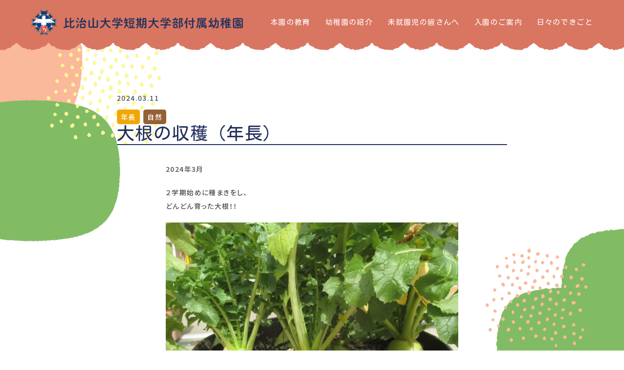

--- FILE ---
content_type: text/html; charset=UTF-8
request_url: https://www.hijiyama-u-youchien.jp/dekigoto-76309/
body_size: 9175
content:
<!DOCTYPE html>
<html>
<head>
<!-- Google tag (gtag.js) -->
<script async src="https://www.googletagmanager.com/gtag/js?id=G-HSM3GBWDWY"></script>
<script>
  window.dataLayer = window.dataLayer || [];
  function gtag(){dataLayer.push(arguments);}
  gtag('js', new Date());

  gtag('config', 'G-HSM3GBWDWY');
</script>
	
<meta charset="utf-8">
<meta name="viewport" content="width=device-width,initial-scale=1">
<title>比治山大学短期大学部付属幼稚園</title>
<link rel="icon" href="https://www.hijiyama-u-youchien.jp/cms/wp-content/themes/custom/favicon.ico">
	
<link href="https://www.hijiyama-u-youchien.jp/cms/wp-content/themes/custom/css/style.css" rel="stylesheet" type="text/css">

<link href="https://www.hijiyama-u-youchien.jp/cms/wp-content/themes/custom/css/slick.css" rel="stylesheet" type="text/css">
<link href="https://www.hijiyama-u-youchien.jp/cms/wp-content/themes/custom/css/slick-theme.css" rel="stylesheet" type="text/css">
<link href="https://www.hijiyama-u-youchien.jp/cms/wp-content/themes/custom/css/scroll-hint.css" rel="stylesheet" type="text/css">
	
<link rel="preconnect" href="https://fonts.googleapis.com">
<link rel="preconnect" href="https://fonts.gstatic.com" crossorigin>
<link href="https://fonts.googleapis.com/css2?family=Kosugi+Maru&family=Noto+Sans+JP:wght@100..900&display=swap" rel="stylesheet">

<script src="https://www.hijiyama-u-youchien.jp/cms/wp-content/themes/custom/js/jquery-3.3.1.min.js"></script>
<script src="https://www.hijiyama-u-youchien.jp/cms/wp-content/themes/custom/js/slick.min.js"></script>
<script src="https://www.hijiyama-u-youchien.jp/cms/wp-content/themes/custom/js/luxy.min.js"></script>
<script src="https://www.hijiyama-u-youchien.jp/cms/wp-content/themes/custom/js/scroll-hint.min.js"></script>
<script src="https://www.hijiyama-u-youchien.jp/cms/wp-content/themes/custom/js/run.js"></script>

	
<meta name='robots' content='max-image-preview:large' />
<link rel="alternate" type="application/rss+xml" title="比治山大学短期大学部付属幼稚園 &raquo; 大根の収穫（年長） のコメントのフィード" href="https://www.hijiyama-u-youchien.jp/dekigoto-76309/feed/" />
<link rel="alternate" title="oEmbed (JSON)" type="application/json+oembed" href="https://www.hijiyama-u-youchien.jp/wp-json/oembed/1.0/embed?url=https%3A%2F%2Fwww.hijiyama-u-youchien.jp%2Fdekigoto-76309%2F" />
<link rel="alternate" title="oEmbed (XML)" type="text/xml+oembed" href="https://www.hijiyama-u-youchien.jp/wp-json/oembed/1.0/embed?url=https%3A%2F%2Fwww.hijiyama-u-youchien.jp%2Fdekigoto-76309%2F&#038;format=xml" />
<style id='wp-img-auto-sizes-contain-inline-css' type='text/css'>
img:is([sizes=auto i],[sizes^="auto," i]){contain-intrinsic-size:3000px 1500px}
/*# sourceURL=wp-img-auto-sizes-contain-inline-css */
</style>
<style id='wp-emoji-styles-inline-css' type='text/css'>

	img.wp-smiley, img.emoji {
		display: inline !important;
		border: none !important;
		box-shadow: none !important;
		height: 1em !important;
		width: 1em !important;
		margin: 0 0.07em !important;
		vertical-align: -0.1em !important;
		background: none !important;
		padding: 0 !important;
	}
/*# sourceURL=wp-emoji-styles-inline-css */
</style>
<style id='wp-block-library-inline-css' type='text/css'>
:root{--wp-block-synced-color:#7a00df;--wp-block-synced-color--rgb:122,0,223;--wp-bound-block-color:var(--wp-block-synced-color);--wp-editor-canvas-background:#ddd;--wp-admin-theme-color:#007cba;--wp-admin-theme-color--rgb:0,124,186;--wp-admin-theme-color-darker-10:#006ba1;--wp-admin-theme-color-darker-10--rgb:0,107,160.5;--wp-admin-theme-color-darker-20:#005a87;--wp-admin-theme-color-darker-20--rgb:0,90,135;--wp-admin-border-width-focus:2px}@media (min-resolution:192dpi){:root{--wp-admin-border-width-focus:1.5px}}.wp-element-button{cursor:pointer}:root .has-very-light-gray-background-color{background-color:#eee}:root .has-very-dark-gray-background-color{background-color:#313131}:root .has-very-light-gray-color{color:#eee}:root .has-very-dark-gray-color{color:#313131}:root .has-vivid-green-cyan-to-vivid-cyan-blue-gradient-background{background:linear-gradient(135deg,#00d084,#0693e3)}:root .has-purple-crush-gradient-background{background:linear-gradient(135deg,#34e2e4,#4721fb 50%,#ab1dfe)}:root .has-hazy-dawn-gradient-background{background:linear-gradient(135deg,#faaca8,#dad0ec)}:root .has-subdued-olive-gradient-background{background:linear-gradient(135deg,#fafae1,#67a671)}:root .has-atomic-cream-gradient-background{background:linear-gradient(135deg,#fdd79a,#004a59)}:root .has-nightshade-gradient-background{background:linear-gradient(135deg,#330968,#31cdcf)}:root .has-midnight-gradient-background{background:linear-gradient(135deg,#020381,#2874fc)}:root{--wp--preset--font-size--normal:16px;--wp--preset--font-size--huge:42px}.has-regular-font-size{font-size:1em}.has-larger-font-size{font-size:2.625em}.has-normal-font-size{font-size:var(--wp--preset--font-size--normal)}.has-huge-font-size{font-size:var(--wp--preset--font-size--huge)}.has-text-align-center{text-align:center}.has-text-align-left{text-align:left}.has-text-align-right{text-align:right}.has-fit-text{white-space:nowrap!important}#end-resizable-editor-section{display:none}.aligncenter{clear:both}.items-justified-left{justify-content:flex-start}.items-justified-center{justify-content:center}.items-justified-right{justify-content:flex-end}.items-justified-space-between{justify-content:space-between}.screen-reader-text{border:0;clip-path:inset(50%);height:1px;margin:-1px;overflow:hidden;padding:0;position:absolute;width:1px;word-wrap:normal!important}.screen-reader-text:focus{background-color:#ddd;clip-path:none;color:#444;display:block;font-size:1em;height:auto;left:5px;line-height:normal;padding:15px 23px 14px;text-decoration:none;top:5px;width:auto;z-index:100000}html :where(.has-border-color){border-style:solid}html :where([style*=border-top-color]){border-top-style:solid}html :where([style*=border-right-color]){border-right-style:solid}html :where([style*=border-bottom-color]){border-bottom-style:solid}html :where([style*=border-left-color]){border-left-style:solid}html :where([style*=border-width]){border-style:solid}html :where([style*=border-top-width]){border-top-style:solid}html :where([style*=border-right-width]){border-right-style:solid}html :where([style*=border-bottom-width]){border-bottom-style:solid}html :where([style*=border-left-width]){border-left-style:solid}html :where(img[class*=wp-image-]){height:auto;max-width:100%}:where(figure){margin:0 0 1em}html :where(.is-position-sticky){--wp-admin--admin-bar--position-offset:var(--wp-admin--admin-bar--height,0px)}@media screen and (max-width:600px){html :where(.is-position-sticky){--wp-admin--admin-bar--position-offset:0px}}

/*# sourceURL=wp-block-library-inline-css */
</style><style id='global-styles-inline-css' type='text/css'>
:root{--wp--preset--aspect-ratio--square: 1;--wp--preset--aspect-ratio--4-3: 4/3;--wp--preset--aspect-ratio--3-4: 3/4;--wp--preset--aspect-ratio--3-2: 3/2;--wp--preset--aspect-ratio--2-3: 2/3;--wp--preset--aspect-ratio--16-9: 16/9;--wp--preset--aspect-ratio--9-16: 9/16;--wp--preset--color--black: #000000;--wp--preset--color--cyan-bluish-gray: #abb8c3;--wp--preset--color--white: #ffffff;--wp--preset--color--pale-pink: #f78da7;--wp--preset--color--vivid-red: #cf2e2e;--wp--preset--color--luminous-vivid-orange: #ff6900;--wp--preset--color--luminous-vivid-amber: #fcb900;--wp--preset--color--light-green-cyan: #7bdcb5;--wp--preset--color--vivid-green-cyan: #00d084;--wp--preset--color--pale-cyan-blue: #8ed1fc;--wp--preset--color--vivid-cyan-blue: #0693e3;--wp--preset--color--vivid-purple: #9b51e0;--wp--preset--gradient--vivid-cyan-blue-to-vivid-purple: linear-gradient(135deg,rgb(6,147,227) 0%,rgb(155,81,224) 100%);--wp--preset--gradient--light-green-cyan-to-vivid-green-cyan: linear-gradient(135deg,rgb(122,220,180) 0%,rgb(0,208,130) 100%);--wp--preset--gradient--luminous-vivid-amber-to-luminous-vivid-orange: linear-gradient(135deg,rgb(252,185,0) 0%,rgb(255,105,0) 100%);--wp--preset--gradient--luminous-vivid-orange-to-vivid-red: linear-gradient(135deg,rgb(255,105,0) 0%,rgb(207,46,46) 100%);--wp--preset--gradient--very-light-gray-to-cyan-bluish-gray: linear-gradient(135deg,rgb(238,238,238) 0%,rgb(169,184,195) 100%);--wp--preset--gradient--cool-to-warm-spectrum: linear-gradient(135deg,rgb(74,234,220) 0%,rgb(151,120,209) 20%,rgb(207,42,186) 40%,rgb(238,44,130) 60%,rgb(251,105,98) 80%,rgb(254,248,76) 100%);--wp--preset--gradient--blush-light-purple: linear-gradient(135deg,rgb(255,206,236) 0%,rgb(152,150,240) 100%);--wp--preset--gradient--blush-bordeaux: linear-gradient(135deg,rgb(254,205,165) 0%,rgb(254,45,45) 50%,rgb(107,0,62) 100%);--wp--preset--gradient--luminous-dusk: linear-gradient(135deg,rgb(255,203,112) 0%,rgb(199,81,192) 50%,rgb(65,88,208) 100%);--wp--preset--gradient--pale-ocean: linear-gradient(135deg,rgb(255,245,203) 0%,rgb(182,227,212) 50%,rgb(51,167,181) 100%);--wp--preset--gradient--electric-grass: linear-gradient(135deg,rgb(202,248,128) 0%,rgb(113,206,126) 100%);--wp--preset--gradient--midnight: linear-gradient(135deg,rgb(2,3,129) 0%,rgb(40,116,252) 100%);--wp--preset--font-size--small: 13px;--wp--preset--font-size--medium: 20px;--wp--preset--font-size--large: 36px;--wp--preset--font-size--x-large: 42px;--wp--preset--spacing--20: 0.44rem;--wp--preset--spacing--30: 0.67rem;--wp--preset--spacing--40: 1rem;--wp--preset--spacing--50: 1.5rem;--wp--preset--spacing--60: 2.25rem;--wp--preset--spacing--70: 3.38rem;--wp--preset--spacing--80: 5.06rem;--wp--preset--shadow--natural: 6px 6px 9px rgba(0, 0, 0, 0.2);--wp--preset--shadow--deep: 12px 12px 50px rgba(0, 0, 0, 0.4);--wp--preset--shadow--sharp: 6px 6px 0px rgba(0, 0, 0, 0.2);--wp--preset--shadow--outlined: 6px 6px 0px -3px rgb(255, 255, 255), 6px 6px rgb(0, 0, 0);--wp--preset--shadow--crisp: 6px 6px 0px rgb(0, 0, 0);}:where(.is-layout-flex){gap: 0.5em;}:where(.is-layout-grid){gap: 0.5em;}body .is-layout-flex{display: flex;}.is-layout-flex{flex-wrap: wrap;align-items: center;}.is-layout-flex > :is(*, div){margin: 0;}body .is-layout-grid{display: grid;}.is-layout-grid > :is(*, div){margin: 0;}:where(.wp-block-columns.is-layout-flex){gap: 2em;}:where(.wp-block-columns.is-layout-grid){gap: 2em;}:where(.wp-block-post-template.is-layout-flex){gap: 1.25em;}:where(.wp-block-post-template.is-layout-grid){gap: 1.25em;}.has-black-color{color: var(--wp--preset--color--black) !important;}.has-cyan-bluish-gray-color{color: var(--wp--preset--color--cyan-bluish-gray) !important;}.has-white-color{color: var(--wp--preset--color--white) !important;}.has-pale-pink-color{color: var(--wp--preset--color--pale-pink) !important;}.has-vivid-red-color{color: var(--wp--preset--color--vivid-red) !important;}.has-luminous-vivid-orange-color{color: var(--wp--preset--color--luminous-vivid-orange) !important;}.has-luminous-vivid-amber-color{color: var(--wp--preset--color--luminous-vivid-amber) !important;}.has-light-green-cyan-color{color: var(--wp--preset--color--light-green-cyan) !important;}.has-vivid-green-cyan-color{color: var(--wp--preset--color--vivid-green-cyan) !important;}.has-pale-cyan-blue-color{color: var(--wp--preset--color--pale-cyan-blue) !important;}.has-vivid-cyan-blue-color{color: var(--wp--preset--color--vivid-cyan-blue) !important;}.has-vivid-purple-color{color: var(--wp--preset--color--vivid-purple) !important;}.has-black-background-color{background-color: var(--wp--preset--color--black) !important;}.has-cyan-bluish-gray-background-color{background-color: var(--wp--preset--color--cyan-bluish-gray) !important;}.has-white-background-color{background-color: var(--wp--preset--color--white) !important;}.has-pale-pink-background-color{background-color: var(--wp--preset--color--pale-pink) !important;}.has-vivid-red-background-color{background-color: var(--wp--preset--color--vivid-red) !important;}.has-luminous-vivid-orange-background-color{background-color: var(--wp--preset--color--luminous-vivid-orange) !important;}.has-luminous-vivid-amber-background-color{background-color: var(--wp--preset--color--luminous-vivid-amber) !important;}.has-light-green-cyan-background-color{background-color: var(--wp--preset--color--light-green-cyan) !important;}.has-vivid-green-cyan-background-color{background-color: var(--wp--preset--color--vivid-green-cyan) !important;}.has-pale-cyan-blue-background-color{background-color: var(--wp--preset--color--pale-cyan-blue) !important;}.has-vivid-cyan-blue-background-color{background-color: var(--wp--preset--color--vivid-cyan-blue) !important;}.has-vivid-purple-background-color{background-color: var(--wp--preset--color--vivid-purple) !important;}.has-black-border-color{border-color: var(--wp--preset--color--black) !important;}.has-cyan-bluish-gray-border-color{border-color: var(--wp--preset--color--cyan-bluish-gray) !important;}.has-white-border-color{border-color: var(--wp--preset--color--white) !important;}.has-pale-pink-border-color{border-color: var(--wp--preset--color--pale-pink) !important;}.has-vivid-red-border-color{border-color: var(--wp--preset--color--vivid-red) !important;}.has-luminous-vivid-orange-border-color{border-color: var(--wp--preset--color--luminous-vivid-orange) !important;}.has-luminous-vivid-amber-border-color{border-color: var(--wp--preset--color--luminous-vivid-amber) !important;}.has-light-green-cyan-border-color{border-color: var(--wp--preset--color--light-green-cyan) !important;}.has-vivid-green-cyan-border-color{border-color: var(--wp--preset--color--vivid-green-cyan) !important;}.has-pale-cyan-blue-border-color{border-color: var(--wp--preset--color--pale-cyan-blue) !important;}.has-vivid-cyan-blue-border-color{border-color: var(--wp--preset--color--vivid-cyan-blue) !important;}.has-vivid-purple-border-color{border-color: var(--wp--preset--color--vivid-purple) !important;}.has-vivid-cyan-blue-to-vivid-purple-gradient-background{background: var(--wp--preset--gradient--vivid-cyan-blue-to-vivid-purple) !important;}.has-light-green-cyan-to-vivid-green-cyan-gradient-background{background: var(--wp--preset--gradient--light-green-cyan-to-vivid-green-cyan) !important;}.has-luminous-vivid-amber-to-luminous-vivid-orange-gradient-background{background: var(--wp--preset--gradient--luminous-vivid-amber-to-luminous-vivid-orange) !important;}.has-luminous-vivid-orange-to-vivid-red-gradient-background{background: var(--wp--preset--gradient--luminous-vivid-orange-to-vivid-red) !important;}.has-very-light-gray-to-cyan-bluish-gray-gradient-background{background: var(--wp--preset--gradient--very-light-gray-to-cyan-bluish-gray) !important;}.has-cool-to-warm-spectrum-gradient-background{background: var(--wp--preset--gradient--cool-to-warm-spectrum) !important;}.has-blush-light-purple-gradient-background{background: var(--wp--preset--gradient--blush-light-purple) !important;}.has-blush-bordeaux-gradient-background{background: var(--wp--preset--gradient--blush-bordeaux) !important;}.has-luminous-dusk-gradient-background{background: var(--wp--preset--gradient--luminous-dusk) !important;}.has-pale-ocean-gradient-background{background: var(--wp--preset--gradient--pale-ocean) !important;}.has-electric-grass-gradient-background{background: var(--wp--preset--gradient--electric-grass) !important;}.has-midnight-gradient-background{background: var(--wp--preset--gradient--midnight) !important;}.has-small-font-size{font-size: var(--wp--preset--font-size--small) !important;}.has-medium-font-size{font-size: var(--wp--preset--font-size--medium) !important;}.has-large-font-size{font-size: var(--wp--preset--font-size--large) !important;}.has-x-large-font-size{font-size: var(--wp--preset--font-size--x-large) !important;}
/*# sourceURL=global-styles-inline-css */
</style>

<style id='classic-theme-styles-inline-css' type='text/css'>
/*! This file is auto-generated */
.wp-block-button__link{color:#fff;background-color:#32373c;border-radius:9999px;box-shadow:none;text-decoration:none;padding:calc(.667em + 2px) calc(1.333em + 2px);font-size:1.125em}.wp-block-file__button{background:#32373c;color:#fff;text-decoration:none}
/*# sourceURL=/wp-includes/css/classic-themes.min.css */
</style>
<link rel='stylesheet' id='catcalendarajax_css-css' href='https://www.hijiyama-u-youchien.jp/cms/wp-content/plugins/cat_calendar_ajax/cat_calendar_ajax.css?ver=6.9' type='text/css' media='all' />
	<script type="text/javascript" >
		function sendAjaxRequests(cat,month,year)
		{
			var ajaxurl = 'https://www.hijiyama-u-youchien.jp/cms/wp-admin/admin-ajax.php';
			jQuery(document).ready(function($) {
				var data = {
					action: 'movemonth',
					pCategory: cat,
					pMonth: month,
					pYear: year,
				};
				jQuery.post(ajaxurl,
					data,
					function(response) {
						jQuery("#cat_calendar").html(response);
					}
				);
			});

		}
	</script>
<script type="text/javascript" src="https://www.hijiyama-u-youchien.jp/cms/wp-includes/js/jquery/jquery.min.js?ver=3.7.1" id="jquery-core-js"></script>
<script type="text/javascript" src="https://www.hijiyama-u-youchien.jp/cms/wp-includes/js/jquery/jquery-migrate.min.js?ver=3.4.1" id="jquery-migrate-js"></script>
<link rel="https://api.w.org/" href="https://www.hijiyama-u-youchien.jp/wp-json/" /><link rel="alternate" title="JSON" type="application/json" href="https://www.hijiyama-u-youchien.jp/wp-json/wp/v2/posts/76309" /><link rel="EditURI" type="application/rsd+xml" title="RSD" href="https://www.hijiyama-u-youchien.jp/cms/xmlrpc.php?rsd" />
<meta name="generator" content="WordPress 6.9" />
<link rel="canonical" href="https://www.hijiyama-u-youchien.jp/dekigoto-76309/" />
<link rel='shortlink' href='https://www.hijiyama-u-youchien.jp/?p=76309' />
</head>
	
<body id="article-page">
<div id="luxy" class="wrapper">

	<!--header-->
	<header>
		<div class="header-inner">
			
			<h1 id="logo"><a href="https://www.hijiyama-u-youchien.jp">
								<img src="https://www.hijiyama-u-youchien.jp/cms/wp-content/themes/custom/images/common/logo-navy.png" alt="比治山大学短期大学部付属幼稚園">
							</a></h1>
			
			<a id="btn-sp">
				<div clas="ham">
					<span></span>
					<span></span>
					<span></span>
				</div>
			</a>
			
						<ul class="header-nav">
				<li><a href="https://www.hijiyama-u-youchien.jp/education">本園の教育</a></li>
				<li><a href="https://www.hijiyama-u-youchien.jp/intro">幼稚園の紹介</a></li>
				<li><a href="https://www.hijiyama-u-youchien.jp/preschool">未就園児の皆さんへ</a></li>
				<li><a href="https://www.hijiyama-u-youchien.jp/entry">入園のご案内</a></li>
				<li><a href="https://www.hijiyama-u-youchien.jp/dekigoto-blog">日々のできごと</a></li>
			</ul>
			
			<div class="gnav-sp">
				<nav>
					<ul>
						<li>
							<p><a href="https://www.hijiyama-u-youchien.jp/education">本園の教育</a></p>
							<ul>
								<li><a href="https://www.hijiyama-u-youchien.jp/education/#policy">教育方針</a></li>
								<li><a href="https://www.hijiyama-u-youchien.jp/education/#greeting">園長あいさつ</a></li>
								<li><a href="https://www.hijiyama-u-youchien.jp/education/hyouka">学校評価</a></li>
							</ul>
						</li>
						<li>
							<p><a href="https://www.hijiyama-u-youchien.jp/intro">幼稚園の紹介</a></p>
							<ul>
								<li><a href="https://www.hijiyama-u-youchien.jp/intro/#overview">園の概要</a></li>
								<li><a href="https://www.hijiyama-u-youchien.jp/intro/#life-link-point">園での生活</a></li>
							</ul>
						</li>
						<li>
							<p><a href="https://www.hijiyama-u-youchien.jp/preschool">未就園児のみなさんへ</a></p>
							<ul>
								<li><a href="https://www.hijiyama-u-youchien.jp/preschool/#sukusuku">すくすく広場</a></li>
								<li><a href="https://www.hijiyama-u-youchien.jp/preschool/#korisugumi">こりすぐみ</a></li>
								<li><a href="https://www.hijiyama-u-youchien.jp/preschool/#open-kindergarten">オープンキンダーガーデン</a></li>
								<li><a href="https://www.hijiyama-u-youchien.jp/preschool/#usagigumi">うさぎぐみ</a></li>
								<li><a href="https://www.hijiyama-u-youchien.jp/preschool/#touch-play">タッチ&amp;プレイルーム</a></li>
								<li><a href="https://www.hijiyama-u-youchien.jp/preschool/#consultation">いつでも子育て相談</a></li>
							</ul>
						</li>
						<li>
							<p><a href="https://www.hijiyama-u-youchien.jp/entry">入園のご案内</a></p>
							<ul>
								<li><a href="https://www.hijiyama-u-youchien.jp/entry/#briefing">入園説明会</a></li>
								<li><a href="https://www.hijiyama-u-youchien.jp/entry/#requirements">募集要項</a></li>
								<li><a href="https://www.hijiyama-u-youchien.jp/entry/#access">アクセス</a></li>
								<li><a href="https://www.hijiyama-u-youchien.jp/entry/age3">満3歳児の入園について</a></li>
							</ul>
						</li>
						<li>
							<p><a href="https://www.hijiyama-u-youchien.jp/dekigoto-blog">日々のできごと</a></p>
						</li>
						<li><a href="https://www.hijiyama-u-youchien.jp/newslist">お知らせ</a></li>
						<li><a href="https://www.hijiyama-u-youchien.jp/contact">お問い合わせ</a></li>
						<li><a href="https://www.tecraft.jp/navi/town/pc/login.php" target="_blank">在園児ログイン</a></li>
					</ul>
				</nav>
			</div>
			
								</div><!--.//inner-->
	</header>
	<!--header-->
	<article>
		<div class="inner">

							
			<p class="date">2024.03.11</p>
			
							
				<p class="category cat-third">年長</p>
				
				<p class="category cat-nature">自然</p>
														<h2>大根の収穫（年長）</h2>

		<div class="article-box">
		<p>2024年3月</p>
<p>２学期始めに種まきをし、<br />
どんどん育った大根！！</p>
<p><img fetchpriority="high" decoding="async" class="alignnone size-full wp-image-76279" src="https://www.hijiyama-u-youchien.jp/cms/wp-content/uploads/2024/03/IMG_3545.jpg" alt="" width="1024" height="768" srcset="https://www.hijiyama-u-youchien.jp/cms/wp-content/uploads/2024/03/IMG_3545.jpg 1024w, https://www.hijiyama-u-youchien.jp/cms/wp-content/uploads/2024/03/IMG_3545-300x225.jpg 300w, https://www.hijiyama-u-youchien.jp/cms/wp-content/uploads/2024/03/IMG_3545-768x576.jpg 768w" sizes="(max-width: 1024px) 100vw, 1024px" /></p>
<p><img decoding="async" class="alignnone size-full wp-image-76280" src="https://www.hijiyama-u-youchien.jp/cms/wp-content/uploads/2024/03/IMG_3543.jpg" alt="" width="1024" height="768" srcset="https://www.hijiyama-u-youchien.jp/cms/wp-content/uploads/2024/03/IMG_3543.jpg 1024w, https://www.hijiyama-u-youchien.jp/cms/wp-content/uploads/2024/03/IMG_3543-300x225.jpg 300w, https://www.hijiyama-u-youchien.jp/cms/wp-content/uploads/2024/03/IMG_3543-768x576.jpg 768w" sizes="(max-width: 1024px) 100vw, 1024px" /></p>
<p>みんなで収穫してみました！</p>
<p>「うんとこしょ～！！！」</p>
<p><img decoding="async" class="alignnone size-full wp-image-76282" src="https://www.hijiyama-u-youchien.jp/cms/wp-content/uploads/2024/03/IMG_3552.jpg" alt="" width="1024" height="768" srcset="https://www.hijiyama-u-youchien.jp/cms/wp-content/uploads/2024/03/IMG_3552.jpg 1024w, https://www.hijiyama-u-youchien.jp/cms/wp-content/uploads/2024/03/IMG_3552-300x225.jpg 300w, https://www.hijiyama-u-youchien.jp/cms/wp-content/uploads/2024/03/IMG_3552-768x576.jpg 768w" sizes="(max-width: 1024px) 100vw, 1024px" /></p>
<p><img loading="lazy" decoding="async" class="alignnone size-full wp-image-76281" src="https://www.hijiyama-u-youchien.jp/cms/wp-content/uploads/2024/03/IMG_3561.jpg" alt="" width="1024" height="768" srcset="https://www.hijiyama-u-youchien.jp/cms/wp-content/uploads/2024/03/IMG_3561.jpg 1024w, https://www.hijiyama-u-youchien.jp/cms/wp-content/uploads/2024/03/IMG_3561-300x225.jpg 300w, https://www.hijiyama-u-youchien.jp/cms/wp-content/uploads/2024/03/IMG_3561-768x576.jpg 768w" sizes="auto, (max-width: 1024px) 100vw, 1024px" /></p>
<p>「抜けた～！」</p>
<p><img loading="lazy" decoding="async" class="alignnone size-full wp-image-76292" src="https://www.hijiyama-u-youchien.jp/cms/wp-content/uploads/2024/03/IMG_7310.jpg" alt="" width="1024" height="768" srcset="https://www.hijiyama-u-youchien.jp/cms/wp-content/uploads/2024/03/IMG_7310.jpg 1024w, https://www.hijiyama-u-youchien.jp/cms/wp-content/uploads/2024/03/IMG_7310-300x225.jpg 300w, https://www.hijiyama-u-youchien.jp/cms/wp-content/uploads/2024/03/IMG_7310-768x576.jpg 768w" sizes="auto, (max-width: 1024px) 100vw, 1024px" /></p>
<p><img loading="lazy" decoding="async" class="alignnone size-full wp-image-76286" src="https://www.hijiyama-u-youchien.jp/cms/wp-content/uploads/2024/03/IMG_3560.jpg" alt="" width="1024" height="768" srcset="https://www.hijiyama-u-youchien.jp/cms/wp-content/uploads/2024/03/IMG_3560.jpg 1024w, https://www.hijiyama-u-youchien.jp/cms/wp-content/uploads/2024/03/IMG_3560-300x225.jpg 300w, https://www.hijiyama-u-youchien.jp/cms/wp-content/uploads/2024/03/IMG_3560-768x576.jpg 768w" sizes="auto, (max-width: 1024px) 100vw, 1024px" /></p>
<p>「これは、小さいね！」</p>
<p><img loading="lazy" decoding="async" class="alignnone size-full wp-image-76284" src="https://www.hijiyama-u-youchien.jp/cms/wp-content/uploads/2024/03/IMG_7316.jpg" alt="" width="1024" height="768" srcset="https://www.hijiyama-u-youchien.jp/cms/wp-content/uploads/2024/03/IMG_7316.jpg 1024w, https://www.hijiyama-u-youchien.jp/cms/wp-content/uploads/2024/03/IMG_7316-300x225.jpg 300w, https://www.hijiyama-u-youchien.jp/cms/wp-content/uploads/2024/03/IMG_7316-768x576.jpg 768w" sizes="auto, (max-width: 1024px) 100vw, 1024px" /></p>
<p>「これ、まん丸いよ～」</p>
<p><img loading="lazy" decoding="async" class="alignnone size-full wp-image-76310" src="https://www.hijiyama-u-youchien.jp/cms/wp-content/uploads/2024/03/IMG_3554-1.jpg" alt="" width="1024" height="768" srcset="https://www.hijiyama-u-youchien.jp/cms/wp-content/uploads/2024/03/IMG_3554-1.jpg 1024w, https://www.hijiyama-u-youchien.jp/cms/wp-content/uploads/2024/03/IMG_3554-1-300x225.jpg 300w, https://www.hijiyama-u-youchien.jp/cms/wp-content/uploads/2024/03/IMG_3554-1-768x576.jpg 768w" sizes="auto, (max-width: 1024px) 100vw, 1024px" /></p>
<p>「ひげがいっぱい生えてるよ！」</p>
<p><img loading="lazy" decoding="async" class="alignnone size-full wp-image-76290" src="https://www.hijiyama-u-youchien.jp/cms/wp-content/uploads/2024/03/IMG_7307.jpg" alt="" width="1024" height="768" srcset="https://www.hijiyama-u-youchien.jp/cms/wp-content/uploads/2024/03/IMG_7307.jpg 1024w, https://www.hijiyama-u-youchien.jp/cms/wp-content/uploads/2024/03/IMG_7307-300x225.jpg 300w, https://www.hijiyama-u-youchien.jp/cms/wp-content/uploads/2024/03/IMG_7307-768x576.jpg 768w" sizes="auto, (max-width: 1024px) 100vw, 1024px" /></p>
<p><img loading="lazy" decoding="async" class="alignnone size-full wp-image-76287" src="https://www.hijiyama-u-youchien.jp/cms/wp-content/uploads/2024/03/IMG_3563.jpg" alt="" width="1024" height="768" srcset="https://www.hijiyama-u-youchien.jp/cms/wp-content/uploads/2024/03/IMG_3563.jpg 1024w, https://www.hijiyama-u-youchien.jp/cms/wp-content/uploads/2024/03/IMG_3563-300x225.jpg 300w, https://www.hijiyama-u-youchien.jp/cms/wp-content/uploads/2024/03/IMG_3563-768x576.jpg 768w" sizes="auto, (max-width: 1024px) 100vw, 1024px" /></p>
<p><img loading="lazy" decoding="async" class="alignnone size-full wp-image-76283" src="https://www.hijiyama-u-youchien.jp/cms/wp-content/uploads/2024/03/IMG_7314.jpg" alt="" width="1024" height="768" srcset="https://www.hijiyama-u-youchien.jp/cms/wp-content/uploads/2024/03/IMG_7314.jpg 1024w, https://www.hijiyama-u-youchien.jp/cms/wp-content/uploads/2024/03/IMG_7314-300x225.jpg 300w, https://www.hijiyama-u-youchien.jp/cms/wp-content/uploads/2024/03/IMG_7314-768x576.jpg 768w" sizes="auto, (max-width: 1024px) 100vw, 1024px" /></p>
<p><img loading="lazy" decoding="async" class="alignnone size-full wp-image-76288" src="https://www.hijiyama-u-youchien.jp/cms/wp-content/uploads/2024/03/IMG_3567.jpg" alt="" width="1024" height="768" srcset="https://www.hijiyama-u-youchien.jp/cms/wp-content/uploads/2024/03/IMG_3567.jpg 1024w, https://www.hijiyama-u-youchien.jp/cms/wp-content/uploads/2024/03/IMG_3567-300x225.jpg 300w, https://www.hijiyama-u-youchien.jp/cms/wp-content/uploads/2024/03/IMG_3567-768x576.jpg 768w" sizes="auto, (max-width: 1024px) 100vw, 1024px" /></p>
<p>「先っぽが細長いね～」</p>
<p><img loading="lazy" decoding="async" class="alignnone size-full wp-image-76293" src="https://www.hijiyama-u-youchien.jp/cms/wp-content/uploads/2024/03/IMG_7312.jpg" alt="" width="1024" height="768" srcset="https://www.hijiyama-u-youchien.jp/cms/wp-content/uploads/2024/03/IMG_7312.jpg 1024w, https://www.hijiyama-u-youchien.jp/cms/wp-content/uploads/2024/03/IMG_7312-300x225.jpg 300w, https://www.hijiyama-u-youchien.jp/cms/wp-content/uploads/2024/03/IMG_7312-768x576.jpg 768w" sizes="auto, (max-width: 1024px) 100vw, 1024px" /></p>
<p><img loading="lazy" decoding="async" class="alignnone size-full wp-image-76289" src="https://www.hijiyama-u-youchien.jp/cms/wp-content/uploads/2024/03/IMG_3572.jpg" alt="" width="1024" height="768" srcset="https://www.hijiyama-u-youchien.jp/cms/wp-content/uploads/2024/03/IMG_3572.jpg 1024w, https://www.hijiyama-u-youchien.jp/cms/wp-content/uploads/2024/03/IMG_3572-300x225.jpg 300w, https://www.hijiyama-u-youchien.jp/cms/wp-content/uploads/2024/03/IMG_3572-768x576.jpg 768w" sizes="auto, (max-width: 1024px) 100vw, 1024px" /></p>
<p><img loading="lazy" decoding="async" class="alignnone size-full wp-image-76294" src="https://www.hijiyama-u-youchien.jp/cms/wp-content/uploads/2024/03/IMG_7313.jpg" alt="" width="1024" height="768" srcset="https://www.hijiyama-u-youchien.jp/cms/wp-content/uploads/2024/03/IMG_7313.jpg 1024w, https://www.hijiyama-u-youchien.jp/cms/wp-content/uploads/2024/03/IMG_7313-300x225.jpg 300w, https://www.hijiyama-u-youchien.jp/cms/wp-content/uploads/2024/03/IMG_7313-768x576.jpg 768w" sizes="auto, (max-width: 1024px) 100vw, 1024px" /></p>
<p><img loading="lazy" decoding="async" class="alignnone size-full wp-image-76291" src="https://www.hijiyama-u-youchien.jp/cms/wp-content/uploads/2024/03/IMG_7309.jpg" alt="" width="1024" height="768" srcset="https://www.hijiyama-u-youchien.jp/cms/wp-content/uploads/2024/03/IMG_7309.jpg 1024w, https://www.hijiyama-u-youchien.jp/cms/wp-content/uploads/2024/03/IMG_7309-300x225.jpg 300w, https://www.hijiyama-u-youchien.jp/cms/wp-content/uploads/2024/03/IMG_7309-768x576.jpg 768w" sizes="auto, (max-width: 1024px) 100vw, 1024px" /></p>
<p>いろんな形の大根！<br />
スーパーで売られているものと少し違っていて<br />
不思議そうな子どもたちでした！</p>
<p><img loading="lazy" decoding="async" class="alignnone size-full wp-image-76305" src="https://www.hijiyama-u-youchien.jp/cms/wp-content/uploads/2024/03/IMG_7337.jpg" alt="" width="1024" height="768" srcset="https://www.hijiyama-u-youchien.jp/cms/wp-content/uploads/2024/03/IMG_7337.jpg 1024w, https://www.hijiyama-u-youchien.jp/cms/wp-content/uploads/2024/03/IMG_7337-300x225.jpg 300w, https://www.hijiyama-u-youchien.jp/cms/wp-content/uploads/2024/03/IMG_7337-768x576.jpg 768w" sizes="auto, (max-width: 1024px) 100vw, 1024px" /></p>
<p><img loading="lazy" decoding="async" class="alignnone size-full wp-image-76307" src="https://www.hijiyama-u-youchien.jp/cms/wp-content/uploads/2024/03/IMG_3614.jpg" alt="" width="1024" height="768" srcset="https://www.hijiyama-u-youchien.jp/cms/wp-content/uploads/2024/03/IMG_3614.jpg 1024w, https://www.hijiyama-u-youchien.jp/cms/wp-content/uploads/2024/03/IMG_3614-300x225.jpg 300w, https://www.hijiyama-u-youchien.jp/cms/wp-content/uploads/2024/03/IMG_3614-768x576.jpg 768w" sizes="auto, (max-width: 1024px) 100vw, 1024px" /></p>
<p><img loading="lazy" decoding="async" class="alignnone size-full wp-image-76304" src="https://www.hijiyama-u-youchien.jp/cms/wp-content/uploads/2024/03/IMG_7336.jpg" alt="" width="1024" height="768" srcset="https://www.hijiyama-u-youchien.jp/cms/wp-content/uploads/2024/03/IMG_7336.jpg 1024w, https://www.hijiyama-u-youchien.jp/cms/wp-content/uploads/2024/03/IMG_7336-300x225.jpg 300w, https://www.hijiyama-u-youchien.jp/cms/wp-content/uploads/2024/03/IMG_7336-768x576.jpg 768w" sizes="auto, (max-width: 1024px) 100vw, 1024px" /></p>
<p><img loading="lazy" decoding="async" class="alignnone size-full wp-image-76308" src="https://www.hijiyama-u-youchien.jp/cms/wp-content/uploads/2024/03/IMG_3615.jpg" alt="" width="1024" height="768" srcset="https://www.hijiyama-u-youchien.jp/cms/wp-content/uploads/2024/03/IMG_3615.jpg 1024w, https://www.hijiyama-u-youchien.jp/cms/wp-content/uploads/2024/03/IMG_3615-300x225.jpg 300w, https://www.hijiyama-u-youchien.jp/cms/wp-content/uploads/2024/03/IMG_3615-768x576.jpg 768w" sizes="auto, (max-width: 1024px) 100vw, 1024px" /></p>
<p>１本１本に名前を付けてみたり(笑)<br />
計りで重さも測って比べたりしてみました。</p>
<p><img loading="lazy" decoding="async" class="alignnone size-full wp-image-76303" src="https://www.hijiyama-u-youchien.jp/cms/wp-content/uploads/2024/03/IMG_7329.jpg" alt="" width="1024" height="768" srcset="https://www.hijiyama-u-youchien.jp/cms/wp-content/uploads/2024/03/IMG_7329.jpg 1024w, https://www.hijiyama-u-youchien.jp/cms/wp-content/uploads/2024/03/IMG_7329-300x225.jpg 300w, https://www.hijiyama-u-youchien.jp/cms/wp-content/uploads/2024/03/IMG_7329-768x576.jpg 768w" sizes="auto, (max-width: 1024px) 100vw, 1024px" /></p>
<p><img loading="lazy" decoding="async" class="alignnone size-full wp-image-76306" src="https://www.hijiyama-u-youchien.jp/cms/wp-content/uploads/2024/03/IMG_3603.jpg" alt="" width="1024" height="768" srcset="https://www.hijiyama-u-youchien.jp/cms/wp-content/uploads/2024/03/IMG_3603.jpg 1024w, https://www.hijiyama-u-youchien.jp/cms/wp-content/uploads/2024/03/IMG_3603-300x225.jpg 300w, https://www.hijiyama-u-youchien.jp/cms/wp-content/uploads/2024/03/IMG_3603-768x576.jpg 768w" sizes="auto, (max-width: 1024px) 100vw, 1024px" /></p>
<p>葉っぱの形、大根の色や傷など<br />
よく観察し、いろいろな発見があったようです。</p>
<p>次の日、よ～く観察して描いてみることにしました！</p>
<p>&nbsp;</p>
		</div>
		
					
					<div class="list-back-btn"><a href="https://www.hijiyama-u-youchien.jp/dekigoto-blog">一覧に戻る</a></div>
					
		</div><!--.inner-->
	</article>

	<!--footer-->
	<div class="back-color"><!--introページ フッター背景用にback-color追加-->
        <div class="pagetop-btn">
            <a href="#"></a>
        </div>
	</div>
	<footer>
		<div class="footer-inner">
			<div id="pc-footer-nav">
				<ul>
					<li>
						<p><a href="https://www.hijiyama-u-youchien.jp/education">本園の教育</a></p>
						<ul>
							<li><a href="https://www.hijiyama-u-youchien.jp/education/#policy">教育方針</a></li>
							<li><a href="https://www.hijiyama-u-youchien.jp/education/#greeting">園長あいさつ</a></li>
							<li><a href="https://www.hijiyama-u-youchien.jp/education/hyouka">学校評価</a></li>
						</ul>
					</li>
					<li>
						<p><a href="https://www.hijiyama-u-youchien.jp/intro">幼稚園の紹介</a></p>
						<ul>
							<li><a href="https://www.hijiyama-u-youchien.jp/intro/#overview">園の概要</a></li>
							<li><a href="https://www.hijiyama-u-youchien.jp/intro/#life-link-point">園での生活</a></li>
						</ul>
					</li>
				</ul>
				<ul>
					<li>
						<p><a href="https://www.hijiyama-u-youchien.jp/preschool">未就園児のみなさんへ</a></p>
						<ul>
							<li><a href="https://www.hijiyama-u-youchien.jp/preschool/#sukusuku">すくすく広場</a></li>
							<li><a href="https://www.hijiyama-u-youchien.jp/preschool/#korisugumi">こりすぐみ</a></li>
							<li><a href="https://www.hijiyama-u-youchien.jp/preschool/#open-kindergarten">オープンキンダーガーテン</a></li>
							<li><a href="https://www.hijiyama-u-youchien.jp/preschool/#usagigumi">うさぎぐみ</a></li>
							<li><a href="https://www.hijiyama-u-youchien.jp/preschool/#touch-play">タッチ&amp;プレイルーム</a></li>
							<li><a href="https://www.hijiyama-u-youchien.jp/preschool/#consultation">いつでも子育て相談</a></li>
						</ul>
					</li>
				</ul>
				<ul>
					<li>
						<p><a href="https://www.hijiyama-u-youchien.jp/entry">入園のご案内</a></p>
						<ul>
							<li><a href="https://www.hijiyama-u-youchien.jp/entry/#briefing">入園説明会</a></li>
							<li><a href="https://www.hijiyama-u-youchien.jp/entry/#requirements">募集要項</a></li>
							<li><a href="https://www.hijiyama-u-youchien.jp/entry/#access">アクセス</a></li>
							<li><a href="https://www.hijiyama-u-youchien.jp/entry/age3">満3歳児の入園について</a></li>
						</ul>
					</li>
					<li>
						<p><a href="https://www.hijiyama-u-youchien.jp/dekigoto-blog">日々のできごと</a></p>
					</li>
				</ul>
				<ul class="other-nav">
					<li><a href="https://www.hijiyama-u-youchien.jp/newslist">お知らせ</a></li>
					<li><a href="https://www.hijiyama-u-youchien.jp/contact">お問い合わせ</a></li>
					<li class="guardian-page"><a href="https://www.tecraft.jp/navi/town/pc/login.php" target="_blank">在園児ログイン</a></li>
					<li class="sns">
						<a href="https://www.instagram.com/hijiyama_univ_kinderg/" target="_blank"><img src="https://www.hijiyama-u-youchien.jp/cms/wp-content/themes/custom/images/common/icon-instagram.svg" alt=""></a>
						<a href="https://www.youtube.com/channel/UCDA3fOgbEQd7Z0VFsFcrkbg" target="_blank"><img src="https://www.hijiyama-u-youchien.jp/cms/wp-content/themes/custom/images/common/icon-youtube.svg" alt=""></a>
					</li>
				</ul>
			</div>

			<div id="footer-contact">
				<div class="contact-box">
					<p class="name">比治山大学短期大学部付属幼稚園</p>
					<p class="address">〒732-8509　広島市東区牛田新町4丁目1番1号<br><a href="mailto:kinderg@hijiyama-u.ac.jp">kinderg@hijiyama-u.ac.jp</a></p>
					<p class="tel"><img src="https://www.hijiyama-u-youchien.jp/cms/wp-content/themes/custom/images/common/footer-tel.svg" alt="TEL/FAX 082-229-5581（受付時間…10:00~16:00）"></p>
				</div>
				<div class="map-btn">
					<a href="https://goo.gl/maps/5ecvrquBz7BLf84D6" target="_blank"></a>
				</div>
				<ul class="sp-footer-nav sp">
					<li><a href="https://www.hijiyama-u-youchien.jp/education">本園の教育</a></li>
					<li><a href="https://www.hijiyama-u-youchien.jp/intro">幼稚園の紹介</a></li>
					<li><a href="https://www.hijiyama-u-youchien.jp/entry">入園のご案内</a></li>
					<li><a href="https://www.hijiyama-u-youchien.jp/preschool">未就園児のみなさんへ</a></li>
					<li><a href="https://www.hijiyama-u-youchien.jp/dekigoto-blog">日々のできごと</a></li>
					<li><a href="https://www.hijiyama-u-youchien.jp/newslist">お知らせ</a></li>
					<li><a href="https://www.hijiyama-u-youchien.jp/contact">お問い合わせ</a></li>
					<li class="guardian-page"><a href="https://www.tecraft.jp/navi/town/pc/login.php" target="_blank">在園児ログイン</a></li>
				</ul>
				<ul class="sp-sns-list sp">
					<li>
						<a href="https://www.instagram.com/hijiyama_univ_kinderg/" target="_blank"><img src="https://www.hijiyama-u-youchien.jp/cms/wp-content/themes/custom/images/common/icon-instagram.svg" alt=""></a>
					</li>
					<li>
						<a href="https://www.youtube.com/channel/UCDA3fOgbEQd7Z0VFsFcrkbg" target="_blank"><img src="https://www.hijiyama-u-youchien.jp/cms/wp-content/themes/custom/images/common/icon-youtube.svg" alt=""></a>
					</li>
				</ul>
				<p class="copyright">Copyright &copy; 比治山大学短期大学部付属幼稚園</p>
			</div>
		</div><!--.//inner-->
	</footer>
	<!--footer-->

</div><!--#//luxy-->
<script type="speculationrules">
{"prefetch":[{"source":"document","where":{"and":[{"href_matches":"/*"},{"not":{"href_matches":["/cms/wp-*.php","/cms/wp-admin/*","/cms/wp-content/uploads/*","/cms/wp-content/*","/cms/wp-content/plugins/*","/cms/wp-content/themes/custom/*","/*\\?(.+)"]}},{"not":{"selector_matches":"a[rel~=\"nofollow\"]"}},{"not":{"selector_matches":".no-prefetch, .no-prefetch a"}}]},"eagerness":"conservative"}]}
</script>
<script id="wp-emoji-settings" type="application/json">
{"baseUrl":"https://s.w.org/images/core/emoji/17.0.2/72x72/","ext":".png","svgUrl":"https://s.w.org/images/core/emoji/17.0.2/svg/","svgExt":".svg","source":{"concatemoji":"https://www.hijiyama-u-youchien.jp/cms/wp-includes/js/wp-emoji-release.min.js?ver=6.9"}}
</script>
<script type="module">
/* <![CDATA[ */
/*! This file is auto-generated */
const a=JSON.parse(document.getElementById("wp-emoji-settings").textContent),o=(window._wpemojiSettings=a,"wpEmojiSettingsSupports"),s=["flag","emoji"];function i(e){try{var t={supportTests:e,timestamp:(new Date).valueOf()};sessionStorage.setItem(o,JSON.stringify(t))}catch(e){}}function c(e,t,n){e.clearRect(0,0,e.canvas.width,e.canvas.height),e.fillText(t,0,0);t=new Uint32Array(e.getImageData(0,0,e.canvas.width,e.canvas.height).data);e.clearRect(0,0,e.canvas.width,e.canvas.height),e.fillText(n,0,0);const a=new Uint32Array(e.getImageData(0,0,e.canvas.width,e.canvas.height).data);return t.every((e,t)=>e===a[t])}function p(e,t){e.clearRect(0,0,e.canvas.width,e.canvas.height),e.fillText(t,0,0);var n=e.getImageData(16,16,1,1);for(let e=0;e<n.data.length;e++)if(0!==n.data[e])return!1;return!0}function u(e,t,n,a){switch(t){case"flag":return n(e,"\ud83c\udff3\ufe0f\u200d\u26a7\ufe0f","\ud83c\udff3\ufe0f\u200b\u26a7\ufe0f")?!1:!n(e,"\ud83c\udde8\ud83c\uddf6","\ud83c\udde8\u200b\ud83c\uddf6")&&!n(e,"\ud83c\udff4\udb40\udc67\udb40\udc62\udb40\udc65\udb40\udc6e\udb40\udc67\udb40\udc7f","\ud83c\udff4\u200b\udb40\udc67\u200b\udb40\udc62\u200b\udb40\udc65\u200b\udb40\udc6e\u200b\udb40\udc67\u200b\udb40\udc7f");case"emoji":return!a(e,"\ud83e\u1fac8")}return!1}function f(e,t,n,a){let r;const o=(r="undefined"!=typeof WorkerGlobalScope&&self instanceof WorkerGlobalScope?new OffscreenCanvas(300,150):document.createElement("canvas")).getContext("2d",{willReadFrequently:!0}),s=(o.textBaseline="top",o.font="600 32px Arial",{});return e.forEach(e=>{s[e]=t(o,e,n,a)}),s}function r(e){var t=document.createElement("script");t.src=e,t.defer=!0,document.head.appendChild(t)}a.supports={everything:!0,everythingExceptFlag:!0},new Promise(t=>{let n=function(){try{var e=JSON.parse(sessionStorage.getItem(o));if("object"==typeof e&&"number"==typeof e.timestamp&&(new Date).valueOf()<e.timestamp+604800&&"object"==typeof e.supportTests)return e.supportTests}catch(e){}return null}();if(!n){if("undefined"!=typeof Worker&&"undefined"!=typeof OffscreenCanvas&&"undefined"!=typeof URL&&URL.createObjectURL&&"undefined"!=typeof Blob)try{var e="postMessage("+f.toString()+"("+[JSON.stringify(s),u.toString(),c.toString(),p.toString()].join(",")+"));",a=new Blob([e],{type:"text/javascript"});const r=new Worker(URL.createObjectURL(a),{name:"wpTestEmojiSupports"});return void(r.onmessage=e=>{i(n=e.data),r.terminate(),t(n)})}catch(e){}i(n=f(s,u,c,p))}t(n)}).then(e=>{for(const n in e)a.supports[n]=e[n],a.supports.everything=a.supports.everything&&a.supports[n],"flag"!==n&&(a.supports.everythingExceptFlag=a.supports.everythingExceptFlag&&a.supports[n]);var t;a.supports.everythingExceptFlag=a.supports.everythingExceptFlag&&!a.supports.flag,a.supports.everything||((t=a.source||{}).concatemoji?r(t.concatemoji):t.wpemoji&&t.twemoji&&(r(t.twemoji),r(t.wpemoji)))});
//# sourceURL=https://www.hijiyama-u-youchien.jp/cms/wp-includes/js/wp-emoji-loader.min.js
/* ]]> */
</script>
<script>
window.addEventListener('DOMContentLoaded', function(){
  new ScrollHint('.scroll-hint',	{
      i18n: {
        scrollable: 'スクロールします'
      }
  });
});
</script>

</body>
</html>


--- FILE ---
content_type: image/svg+xml
request_url: https://www.hijiyama-u-youchien.jp/cms/wp-content/themes/custom/images/common/pagetop-btn.svg
body_size: 3868
content:
<?xml version="1.0" encoding="utf-8"?>
<!-- Generator: Adobe Illustrator 24.3.0, SVG Export Plug-In . SVG Version: 6.00 Build 0)  -->
<svg version="1.1" id="レイヤー_1" xmlns="http://www.w3.org/2000/svg" xmlns:xlink="http://www.w3.org/1999/xlink" x="0px"
	 y="0px" viewBox="0 0 51.8 68.4" style="enable-background:new 0 0 51.8 68.4;" xml:space="preserve">
<style type="text/css">
	.st0{fill:#22305C;}
</style>
<g>
	<g>
		<g>
			<path class="st0" d="M20.7,1.8c0-0.1-0.1-0.2-0.1-0.3c0.1-0.1,0.1-0.1,0.1-0.2s-0.1-0.2-0.2-0.2L20.2,1V0.9l0,0V0.8
				c0-0.1,0-0.1,0-0.2S20.1,0.4,20,0.4h-0.1c0-0.1,0-0.1,0-0.2s-0.1-0.1-0.2-0.1h-0.2h-0.1h-0.1L18.6,0h-0.3H18h-0.1
				c-0.1,0-0.2,0.1-0.2,0.2l0,0h-0.5c-0.1,0-0.2,0-0.3,0.1l-0.3-0.1h-0.2c-0.1,0-0.2,0-0.2,0.1c0,0,0,0-0.1,0c-0.1,0-0.2,0-0.3,0.1
				c-0.1,0-0.1,0-0.2,0c-0.1,0-0.1-0.1-0.2-0.1c-0.1-0.1-0.3-0.1-0.5-0.1c-0.1-0.1-0.2-0.1-0.3-0.1l-0.7,0.3c-0.1,0-0.1,0.1-0.1,0.1
				h-0.1l-0.3-0.1l0,0c0,0-0.1-0.1-0.2-0.1h-0.4c-0.1,0-0.2,0-0.2,0.1l0,0c0,0-0.1,0-0.1-0.1c-0.1-0.1-0.2-0.1-0.3-0.1L12,0.3
				c-0.1,0-0.1,0.1-0.2,0.1l0,0h-0.3c-0.1,0-0.1,0-0.2,0.1l0,0l-0.1-0.1c-0.1,0-0.1,0-0.2,0l-0.3,0.1h-0.1l-0.3,0.2h-0.1h-0.1H10
				H9.8H9.7H9.6L9,0.6H8.9H8.8H8.7H8.5c-0.1,0-0.2,0-0.4,0C8,0.6,7.9,0.7,7.8,0.7c-0.1,0-0.1,0.1-0.2,0.1H7.5l0,0l-0.1,0H7.3
				L7.1,0.9H7c-0.1,0-0.1,0-0.2,0H6.6c0,0-0.1,0-0.2,0H6.1C6,1,6,1,5.9,1.1c0,0.1,0,0.2,0,0.2l0,0c0,0-0.1,0-0.1,0.1v0.2
				c0,0.1-0.1,0.1,0,0.2l0.1,0.4C5.9,2.3,6,2.3,6,2.4l0.1,0.2c0,0,0.2,0,0.3,0l0.1-0.1l0,0c0,0.1,0.1,0.2,0.2,0.2h0.1H6.7
				c0,0-0.1-0.1-0.2-0.1H6.4c-0.1,0-0.1,0-0.2,0.1c0,0.1-0.1,0.1-0.1,0.2v0.2c0,0.1,0,0.1,0.1,0.2l0.4,0.3c0.1,0,0.1,0.1,0.2,0l0,0
				l0,0h0.1h0.2l0,0c0,0.1,0,0.1,0,0.2v0.1C7.4,4,7.5,4.1,7.7,4.1H8c0.1,0,0.1,0,0.2-0.1h0.4c0.1,0,0.1,0,0.2-0.1l0.1-0.1l0,0H9
				c0.1,0,0.2,0,0.2-0.1l0.3,0.1h0.1h0.5c0.1,0,0.2-0.1,0.2-0.2c0-0.1,0-0.2-0.1-0.2h0.1h0.1h0.1v0.2c0,0.1,0.2,0.2,0.3,0.2H11l0,0
				l0.1,0.1h0.1c0.1,0,0.1,0,0.2,0l0.2-0.1l0.1,0.1l-0.2,0.6c0,0.1,0,0.2,0.1,0.3h0.1l-0.1,0.1c-0.1,0.1-0.1,0.2,0,0.3l0.1,0.2
				l-0.1,0.2c0,0,0,0.1,0,0.2v0.4c0,0.1,0.1,0.2,0.1,0.2l0.1,0.1l0,0c0,0.1-0.1,0.1-0.1,0.2c-0.1,0.1-0.1,0.2-0.1,0.3l0.2,0
				c0,0.1,0,0.1,0.1,0.1l0,0c0,0.1,0,0.1,0,0.2v0.2c0,0,0,0,0,0.1c-0.1,0-0.1,0.1-0.1,0.1L11.7,8v0.1c0,0.1,0,0.2,0,0.3
				s0,0.2,0.1,0.3c0,0.1,0.1,0.2,0.1,0.3c0,0,0,0.1,0.1,0.1l0,0c0,0.1-0.1,0.2,0,0.2v0.1v0.1v0.1v0.2c0,0.1,0,0.1,0.1,0.1l0.2,0.2
				l0,0l-0.1,0.1c-0.1,0-0.1,0.1-0.1,0.2L12,10.8v0.1c0,0.1,0,0.2,0.1,0.2l0,0c0,0.1,0,0.2,0.1,0.3l0.3,0.2l-0.2,0.1
				c-0.1,0-0.1,0.1-0.1,0.2c0,0.1,0,0.1,0,0.2l0.2,0.3v0.1c0,0.1,0,0.2,0,0.2l0.1,0.1c0.1,0.1,0.2,0.1,0.3,0.1h0.1
				c0,0,0.1,0,0.1-0.1l0.2,0.1h0.1h0.1h0.1h0.1h0.1h0.2c0.1,0,0.1-0.1,0.2-0.1l0.2-0.3v-0.1v-0.1v-0.1c0.1-0.1,0.1-0.1,0.1-0.2v-0.2
				c0,0,0-0.1-0.1-0.1l0,0c0.1,0,0.1-0.1,0.2-0.1c0-0.1,0-0.1,0-0.2v-0.1c0-0.1-0.1-0.1-0.2-0.2L13.9,11v-0.2c0-0.1,0-0.3-0.2-0.3
				h-0.1c0,0,0.1,0,0.1-0.1l0.2-0.2c0-0.1,0.1-0.1,0.1-0.2V9.7h0.1c0.1,0,0.1-0.1,0.2-0.1c0-0.1,0-0.1,0-0.2V9.3V9.2V9.1
				c0-0.1,0-0.2-0.1-0.2l-0.1-0.1c0.1-0.1,0.1-0.1,0.1-0.2c0-0.1,0-0.2-0.1-0.2V8.3l0,0L13.9,8c0,0,0,0,0-0.1V7.8
				c0-0.1,0-0.2-0.1-0.3l-0.1-0.1l0,0l0.1-0.1c0.1-0.1,0.1-0.2,0.1-0.3l-0.1-0.2c0,0,0,0,0-0.1s0-0.2-0.1-0.3l0,0l0,0h0.1
				c0.1,0,0.1-0.1,0.1-0.2V6c0-0.1,0-0.2-0.1-0.2l-0.1-0.1v0c0-0.1,0-0.1-0.1-0.2l0,0l0.3-0.1c0.1,0,0.1-0.1,0.2-0.1
				c0-0.1,0-0.1,0-0.2c0.1,0,0.1-0.1,0.1-0.2s0-0.1,0-0.2V4.6c0-0.1,0-0.1-0.1-0.2l0,0c0-0.1,0.1-0.1,0-0.2L14,4
				c0-0.1,0.1-0.2,0.1-0.3c0,0,0.1-0.1,0.1-0.2l0,0h0.1l0,0l0.1,0.1c0.1,0,0.1,0.1,0.2,0l0.5-0.1c0.1,0,0.1,0,0.2-0.1L15.6,3
				c0-0.1,0.1-0.1,0.1-0.2V2.7l0.1-0.3l0,0v0.1c0,0.1,0.1,0.1,0.2,0.2l0,0c0,0,0,0,0,0.1V3c0,0.1,0.1,0.1,0.1,0.2l0.1,0.1
				c0.1,0,0.2,0,0.3,0l0.1-0.1l0,0c0.1,0,0.1,0,0.2,0h0.1L17,3.3c0.2,0,0.3,0,0.4,0h0.1h0.2c0.1,0,0.1,0,0.2,0s0.2-0.1,0.2-0.2h0.1
				h0.1h0.2c0.1,0,0.1,0,0.2-0.1c0,0,0.1,0.1,0.2,0.1h0.5c0.1,0,0.1,0,0.2,0L19.7,3l0.6-0.3c0.1,0,0.1,0,0.1-0.1l0.2-0.4
				c0-0.1,0-0.1,0-0.2l0,0L20.7,1.8C20.7,1.9,20.7,1.8,20.7,1.8z"/>
			<path class="st0" d="M30.5,9.3C30.6,9.2,30.6,9.2,30.5,9.3c0.1-0.2,0.1-0.2,0.1-0.3V8.9c0,0,0-0.1-0.1-0.1c0.1,0,0.1-0.1,0.1-0.2
				c0-0.1,0-0.2,0-0.3s0-0.2-0.1-0.3c0-0.1-0.1-0.2-0.1-0.3c0-0.1-0.1-0.1-0.1-0.2V7.3c0-0.1,0-0.1,0-0.1s0-0.1-0.1-0.2
				c0-0.1,0-0.2-0.1-0.3c0,0,0-0.1-0.1-0.1l-0.2-0.2l-0.1-0.1l0,0c-0.1-0.1-0.2-0.1-0.3-0.1h-0.2l-0.4-0.1c0,0,0-0.1-0.1-0.1h-0.1
				h-0.1h-0.2c0,0,0,0-0.1,0l-0.1-0.1H28V5.8l-0.1-0.2c-0.1-0.1-0.2-0.2-0.3-0.1h-0.1c-0.1,0-0.1,0.1-0.1,0.2v0.1v0.1h-0.3h-0.5
				h-0.1l0,0l0.3-0.1c0.1,0,0.2-0.2,0.2-0.3l0,0l0,0V5.4V5.2C27,5.1,26.9,5,26.8,5c0,0-0.1,0-0.2,0c-0.1-0.1-0.2-0.1-0.4-0.1h-0.1
				c-0.1-0.1-0.2-0.1-0.3-0.1h-0.1h-0.2c-0.1,0-0.2,0-0.3,0.1L25.1,5c0-0.1-0.2-0.2-0.3-0.2l-0.3,0.1c-0.1,0-0.2,0-0.3,0
				c-0.1,0-0.2,0-0.3,0h-0.3c0,0,0,0-0.1,0c0,0-0.1-0.1-0.2-0.1h-0.2c-0.1,0-0.2,0.1-0.2,0.2l0,0l-0.1-0.1c-0.1-0.1-0.1-0.1-0.2-0.1
				h-0.1c0,0,0-0.1-0.1-0.1l-0.1-0.1c-0.1,0-0.1-0.1-0.2,0l-0.3,0.1c-0.1,0-0.1,0.1-0.2,0.1c0,0.1,0,0.1,0,0.2v0.1
				c0,0-0.1,0-0.1,0.1l-0.2,0.2c0,0-0.1,0.1-0.1,0.2v0.2h-0.1c0,0-0.1,0-0.1,0.1l-0.5,0.5c0,0,0,0.1-0.1,0.1l0,0
				c-0.1,0-0.1,0.1-0.2,0.2l0,0l0,0c-0.1,0.1-0.1,0.2,0,0.2l0,0L19.9,7c-0.1,0-0.1,0.1-0.2,0.2c0,0.1,0,0.2,0.1,0.2l0,0
				c0,0,0.1,0.1,0.2,0.1h0.2v0.1h0.2c-0.1,0-0.2,0-0.2,0.1s-0.1,0.1,0,0.2V8c0,0,0,0,0,0.1c-0.1,0-0.1,0.1-0.1,0.2
				c0,0.1,0,0.2,0.1,0.3l0.1,0.1l0,0h-0.1c-0.1,0-0.1,0.1-0.1,0.1l-0.4,0.1c-0.1,0-0.2,0.1-0.2,0.2v0.2c0,0.1,0,0.2,0.1,0.3l0.1,0.1
				c0,0.1,0.1,0.1,0.2,0.2c0,0,0.1,0,0.2,0V10l0,0l0,0H20c-0.1,0-0.2,0-0.4,0.1c-0.1,0-0.2,0.1-0.2,0.2v0.1c0,0.1,0.1,0.2,0.1,0.2
				l0.3,0.2v0.1c-0.1,0.1-0.1,0.2-0.1,0.2c0,0.1,0.1,0.2,0.2,0.2c0.1,0.1,0.2,0.2,0.3,0.2h0.1h0.1l0.1,0.1l0.1,0.1h0.1
				c0,0,0,0.1,0.1,0.1l0.1,0.1c0.1,0,0.1,0.1,0.2,0h0.1h0.1l0.2,0.3c0,0.1,0,0.1,0,0.2l0.2,0.2c0.1,0.1,0.2,0.1,0.3,0.1l0.3-0.1v0.1
				c0,0.1,0,0.2,0.1,0.2s0.2,0.1,0.2,0l0.2-0.1v0.1c0,0.1,0.1,0.2,0.2,0.2s0.1,0,0.2,0s0.1,0.1,0.2,0.1c0.1,0.1,0.2,0.1,0.3,0.1
				l-0.1,0.1c0,0.1,0,0.1,0,0.2v0.1c0,0.1,0.1,0.2,0.2,0.2H24c0.1,0,0.2-0.1,0.2-0.1v-0.1l0.3-0.1c0.1,0,0.1-0.1,0.2-0.2l0.2-0.2H25
				c0,0.1,0,0.2,0.1,0.2l0.2,0.1h0.1h0.2c0.1,0,0.2-0.1,0.3-0.1c0.1,0,0.2-0.1,0.2-0.2c0.1-0.1,0.1-0.2,0-0.3c0.1,0,0.1,0,0.2-0.1
				c0.1,0,0.1-0.1,0.2-0.1l0,0c0.1,0.1,0.2,0.1,0.3,0.2C26.9,13,27,13,27.2,13h0.2l0,0c0,0.1,0.1,0.1,0.1,0.1c0.1,0,0.1,0,0.2,0
				l0.4-0.2c0.1,0,0.1-0.1,0.1-0.2c0-0.1,0-0.1,0-0.2l0.1-0.2h0.3c0.1,0,0.1,0,0.2-0.1h0.1H29l0.2-0.1c0.1,0,0.2-0.1,0.2-0.2v-0.2
				l0.1-0.1l0.1-0.2l0.3-0.2C30,11.1,30,11,30,10.9v-0.1c0.1,0,0.1,0,0.2,0s0.1,0,0.2-0.1c0,0.3,0,0.3,0,0.3l0.2-0.3v-0.1v-0.1
				c0-0.1,0-0.1-0.1-0.2l0,0h0.1c0.1,0,0.1-0.1,0.1-0.1v-0.1c0-0.1,0-0.1,0-0.2L30.5,9.3z M21.7,8.8L21.7,8.8L21.7,8.8
				c0.1-0.1,0.1-0.1,0.2-0.2c0-0.1,0.1-0.1,0-0.2V8.3c0.1,0,0.1,0,0.2,0L22.7,8c0.1,0,0.1-0.1,0.1-0.2V7.7l0.1,0.1
				c0.1,0,0.3,0,0.3-0.1c0.2-0.1,0.2-0.2,0.1-0.2l0,0V7.4l0.3-0.1c0.1,0,0.1,0,0.1-0.1l0,0h0.1h0.1c0,0,0.1,0,0.1,0.1
				s0.1,0.1,0.2,0.1h0.1c0.1,0,0.1,0,0.2-0.1l0.2-0.1l0,0c0.1,0.1,0.2,0.1,0.3,0.1h0.1c0.1,0.1,0.2,0.1,0.3,0.1l0.2-0.1
				c0,0,0,0,0.1,0.1c0,0,0,0.1,0.1,0.1s0.2,0.1,0.2,0l0.2-0.1c0.1,0.1,0.2,0.1,0.3,0.1h0.3c0.1,0,0.1,0,0.2,0.1c0,0,0.1,0,0.1,0.1
				v0.1c0,0.1,0,0.2,0.1,0.3c0.1,0.1,0.2,0.1,0.3,0L27.8,8v0.1c-0.1,0.1-0.1,0.2-0.1,0.3v0.1l-0.1,0.1c0,0.1,0,0.2,0.1,0.2
				C27.8,8.9,27.9,9,28,9l0.1,0.1c0.1,0.1,0.1,0.1,0.2,0.1c0,0,0.1,0,0.2,0h0.1c0,0.1,0,0.1,0,0.2v0.1v0.1h-0.1h-0.2
				c-0.1,0-0.1,0.1-0.2,0.1c0,0-0.1,0-0.1,0.1l-0.1,0.1L27.6,10c-0.1,0-0.1,0.1-0.2,0.1l-0.2,0.3c-0.1,0-0.2,0-0.2,0.1
				c-0.1,0-0.1,0.1-0.2,0.1s-0.2,0.1-0.3,0.1c-0.1,0-0.2,0.1-0.3,0.2L26.1,11c-0.1,0-0.1,0-0.2,0.1c-0.1,0-0.2,0.1-0.3,0.2
				c0,0-0.1,0.1-0.2,0.1s-0.2,0.1-0.3,0.1l0,0L25,11.6c-0.1,0-0.3,0-0.4,0s-0.2,0-0.3-0.1l-0.4-0.2c-0.1,0-0.2-0.1-0.3-0.1
				c0-0.1-0.1-0.1-0.1-0.1l-0.3-0.2c0-0.1-0.1-0.1-0.1-0.1l-0.3-0.2c0-0.1-0.1-0.1-0.2-0.2h-0.2l-0.1-0.1L22,10.2c0,0,0-0.1-0.1-0.1
				l-0.4-0.5V9.4C21.7,9,21.7,8.9,21.7,8.8z"/>
			<path class="st0" d="M42.2,7.1c0.1,0,0.1-0.1,0.1-0.2s0-0.1,0-0.2l-0.1-0.1c0,0,0,0-0.1-0.1l-0.3-0.2l0,0c0-0.1,0-0.2,0-0.3
				c0-0.1,0-0.1,0-0.2s0-0.2-0.1-0.4c0,0,0,0,0-0.1s0-0.1-0.1-0.2L41.3,5L41,4.8c-0.1,0-0.1,0-0.2,0l0,0l0,0c0-0.1,0-0.2-0.1-0.2
				V4.4c0-0.1-0.1-0.2-0.2-0.2l-0.2-0.1c0-0.1-0.1-0.2-0.3-0.3l-0.1-0.1c0-0.1-0.2-0.2-0.3-0.2h-0.2l-0.1-0.1L39,3.2h-0.1h-1.1h-0.1
				c0,0,0,0-0.1,0h-0.2h-0.1h-0.5c-0.1,0-0.1,0-0.2,0.1l-0.2,0.2l-0.1,0.1v0.1l-0.1,0.1c-0.1,0-0.1,0.1-0.1,0.2s0,0.2,0.1,0.2h-0.1
				c-0.1,0-0.2,0.1-0.2,0.2v0.1l0,0c-0.1,0-0.2,0-0.4,0c-0.1,0-0.1,0-0.2,0.1h0.1c0-0.1,0-0.1,0-0.2V4.3V4.2V4c0-0.1,0-0.2-0.2-0.3
				c0,0,0,0-0.1,0c0-0.1-0.1-0.1-0.2-0.1h-0.5c-0.1,0-0.1,0-0.2,0l-0.3-0.1c-0.1,0-0.1,0-0.2,0l-0.3,0.2c-0.1,0-0.1,0.1-0.1,0.2V4
				c0,0,0.1,0,0.2,0.1l0,0l0,0l-0.1,0.1c-0.1,0.1-0.1,0.2-0.1,0.3L33.4,5c0,0,0,0,0,0.1c0,0,0,0,0,0.1v0.2c0,0.1,0,0.1,0,0.2v0.1
				c0,0.1,0,0.1,0,0.2v0V6c0,0.1,0,0.1,0,0.2v0.1l0.1,0.1l0.4,0.2c-0.1,0-0.1,0.1-0.1,0.1c0,0.1,0,0.2,0,0.2l0.1,0.2
				c0,0.1,0.1,0.1,0.2,0.1l0,0l0,0l0.1,0.2l0,0c0,0-0.1,0-0.1,0.1S34,7.6,34,7.7v0.1l-0.1,0.1V8v0.1c0,0.1,0.1,0.2,0.1,0.2
				c0.1,0,0.2,0.1,0.2,0.1l0.1,0.1l0.1,0.1v0.1l-0.1,0.1l-0.1,0.1c0,0-0.1,0-0.1,0.1c-0.1,0-0.2,0-0.3,0s-0.1,0.1-0.2,0.1
				c0,0.1,0,0.2,0,0.2l0.3,0.4c0,0,0,0.1,0.1,0.1l0.2,0.1V10l0.1,0.1v0.1c0,0,0,0-0.1,0l-0.1,0.1c0,0,0,0-0.1,0h-0.2
				c-0.1,0-0.2,0.1-0.2,0.2v0.1c0,0.1,0.1,0.2,0.2,0.2l0,0l0,0c0,0.1,0,0.1,0,0.2v0.1l0,0v0.3c0,0.1,0,0.2,0.1,0.2l0.1,0.1l-0.1,0.2
				c0,0.1,0,0.1,0,0.2l0.2,0.4c0,0,0,0.1,0.1,0.1l0.3,0.4c0,0.1,0,0.2,0,0.2v0.1h-0.1c-0.1,0-0.1,0.1-0.1,0.1c0,0.1,0,0.1,0,0.2
				l0.1,0.2v0.1l0.1,0.3v0.3v0.1l0.1,0.3v0.2v0.1c0,0.1,0.1,0.2,0.1,0.2l0.1,0.1h0.1c0.1,0,0.1,0,0.2,0l0,0l0.1,0.2
				c0,0.1,0.1,0.1,0.2,0.2l0.4,0.1c0,0.1,0.1,0.2,0.2,0.2c0.1,0,0.1,0,0.2,0c0.1,0,0.2,0,0.3-0.1h0.1c0.1,0,0.2,0,0.3-0.1
				s0.2-0.2,0.2-0.3v-0.1v-0.4c0,0,0-0.1-0.1-0.2v-0.3c0-0.2,0-0.4-0.1-0.5c0,0,0-0.1,0-0.2c0-0.2,0-0.3-0.1-0.4
				c0-0.1-0.1-0.2-0.2-0.3v-0.1v-0.5v-0.1l0.1-0.1c0.1-0.1,0.2-0.2,0.1-0.3v-0.1c0-0.1-0.1-0.2-0.1-0.2c0.1-0.2,0-0.4-0.2-0.5
				c0,0,0,0-0.1,0h0.2c0,0,0.1,0.1,0.2,0.1H37c0.1,0,0.2,0,0.2-0.1c0.1,0,0.1-0.1,0.1-0.2v-0.1c0,0,0.1,0,0.1,0.1l0.2,0.1
				c0.1,0,0.1,0,0.2,0.1s0.1,0,0.2,0l0.5-0.1l0.3,0.1h0.1h0.4c0.1,0,0.1,0,0.2-0.1l0.2-0.3c0.1-0.1,0.1-0.2,0-0.2v-0.1
				c0,0,0,0,0-0.1l0.4-0.1c0.1,0,0.2-0.1,0.2-0.2v-0.2l0.5-0.2h0.1l0.2-0.2l0,0h0.2c0.1,0,0.2,0,0.3-0.1c0.1,0,0.1-0.1,0.2-0.1
				c0,0,0,0,0.1-0.1c0,0,0.1,0,0.1-0.1l0.2-0.2c0.1-0.1,0.1-0.2,0-0.3l0,0l0.1-0.1V8.6V8.4l0,0c0,0,0-0.1,0-0.2l0,0c0,0,0-0.1,0-0.2
				c0-0.1,0-0.2-0.1-0.2V7.7c0.1,0,0.2-0.1,0.2-0.2V7.4C42.2,7.3,42.2,7.2,42.2,7.1L42.2,7.1z M40,8L40,8L40,8l-0.2,0.1
				c0,0-0.1,0-0.1,0.1c-0.1,0.1-0.2,0.2-0.2,0.3l0,0l-0.3-0.1h-0.1l-0.4,0.1c-0.1,0-0.1,0.1-0.2,0.1c-0.1,0-0.1,0.1-0.1,0.1
				l-0.1,0.1c-0.1,0-0.2,0-0.3,0.1L37.9,9l0,0h-0.3c-0.1,0-0.1,0-0.2,0.1l-0.2,0.2c0,0,0,0.1-0.1,0.1v0.1h-0.2c-0.1,0-0.1,0-0.1,0.1
				l0,0c-0.1-0.1-0.2,0-0.4-0.1c0,0-0.1,0-0.1-0.1l0,0V9c0-0.1-0.1-0.2-0.1-0.2l-0.1-0.1V8.6V8.2c0-0.1,0-0.2,0-0.3
				c0-0.1,0.1-0.2,0.1-0.4c0-0.1,0-0.2,0.1-0.3c0.1,0,0.1-0.1,0.1-0.1l0.1-0.2l0,0c0.1,0,0.1-0.1,0.2-0.1h0.1c0,0,0.1,0,0.1-0.1
				l0.2-0.2c0,0,0,0,0-0.1l0.1-0.1l0.6-0.1h0.8c0.1,0,0.1,0,0.2,0c0.1,0,0.1,0,0.2-0.1l0,0c0,0.1,0.1,0.2,0.2,0.2h0.2
				c0,0.1,0.1,0.1,0.2,0.2l0.1,0.1c0,0.1,0,0.1,0.1,0.2c0,0.1,0.1,0.2,0.1,0.2c0,0.1,0.2,0.1,0.3,0.1h0.2l0,0l0,0v0.1l-0.1,0.1
				c-0.1,0-0.2,0.1-0.2,0.2C39.9,7.8,39.9,7.9,40,8z"/>
		</g>
	</g>
	<path class="st0" d="M13.7,67.8c-0.7,0-1.5-0.6-2.2-0.6s-1.5,0.7-2.2,0.7c-0.3,0-0.6-0.5-0.9-0.4c-0.2,0-0.3,0-0.5,0
		c-0.7,0-1.4,0.2-2.1,0.2c-0.2,0-0.5,0.1-0.7,0C5,67.7,5,67.9,5,67.9c-0.9,0.1-1.7-0.5-2.6-0.4c-0.1,0-0.2-0.3-0.3-0.3
		c-0.6,0-1-0.3-1-1c0-0.8-0.4-1.7-0.5-2.5c0-0.2,0.8-0.6,0.8-0.8s-0.3-0.3-0.3-0.4c0-0.6-0.2-1.3-0.2-1.9c0-0.6-0.5-1.3-0.5-1.9
		S1,57.4,1,56.8c0-0.6-0.2-1.3-0.2-1.9c0-0.6,0.4-1.3,0.4-1.9c0-0.6-0.3-1.2-0.2-1.8c0-0.6,0.5-1.2,0.5-1.8c0-0.5-0.4-1-0.4-1.5
		s-0.2-1-0.2-1.5s0.3-1,0.3-1.5s-0.5-1-0.5-1.5c0-0.6,0.7-1.2,0.8-1.8c0-0.6-0.7-1.4-0.6-1.9C1,39.1,2.1,39,2.6,38.6
		C3,38.3,3,37.5,3.4,37.2c0-0.2,0-0.6,0.1-0.7c0.7-0.3,1.7-0.1,2.3-0.5c0.4-0.3,0.4-1.1,0.7-1.4c0.4-0.3,0.7-0.6,1.1-0.8
		c0.1,0,0.1,0,0.2-0.1c0.4-0.3,0.9-0.3,1.3-0.6s0.7-0.6,1.1-0.9c0.4-0.3,1.1-0.1,1.5-0.4c0.4-0.3,0.7-0.8,1.1-1.1
		c0.7-0.4,1.5-0.8,2.2-1.3c0.6-0.4,1.1-1.1,1.7-1.4c0.6-0.4,1.6-0.2,2.2-0.6c0.5-0.3,0.5-1.2,1-1.4c0.5-0.3,1.1-0.2,1.5-0.5
		c0.5-0.3,1-0.3,1.5-0.6c0.7-0.4,1.3-1.2,2-1.6c0.4-0.2,1.1-0.2,1.5,0c0.3,0.1,0.3,0.8,0.6,1c0.5,0.3,1.1,0.6,1.6,0.9
		s1.2,0.4,1.7,0.7c0.6,0.4,1.4,0.4,1.9,0.7c0.6,0.4,0.7,1.3,1.3,1.7c0.4,0.3,1.1,0,1.5,0.3c0.7,0.5,1.4,0.8,2,1.2
		c0.4,0.3,0.6,0.8,1,1s0.6,0.8,1,1c0.5,0.3,1.3,0.2,1.8,0.5s0.8,0.9,1.3,1.3c0.6,0.4,1,1,1.5,1.4s1.3,0.5,1.8,0.9
		c0.4,0.3,0.7,0.7,1.1,1c0.4,0.3,0.6,0.9,1,1.2c0.5,0.4,1,0.5,1.5,0.9s1.1,0.5,1.5,0.8c0.3,0.2,0.8,0.6,0.9,1
		c0.1,0.5-0.6,1.1-0.6,1.6c0,0.7,0.5,1.4,0.4,2.1c0,0.7-0.7,1.3-0.7,2s0.5,1.3,0.4,2c0,0.3-0.1,0.6-0.1,0.9c0,0.3,0.5,0.6,0.5,0.8
		c0,0.5-0.4,0.9-0.4,1.4c0,0.2-0.4,0.5-0.3,0.6c0.1,0.5,0.5,0.9,0.5,1.4c-0.1,0.7-0.3,1.4-0.4,2c0,0.5,0,1,0.1,1.5
		c0.1,0.2,0.2,0.6,0.2,0.8c-0.1,0.7-0.5,1.3-0.6,2s0.4,1.4,0.3,2.1c-0.1,0.7-0.6,1.4-0.6,2.1c-0.1,0.7-0.3,1.4-0.4,2.1
		c0,0.2,0.5,0.4,0.4,0.6c-0.1,0.4-0.3,0.1-0.7,0.1c-0.5,0-0.9,0.3-1.4,0.3s-1,0.5-1.6,0.5c-0.2,0-0.4-0.8-0.6-0.9
		c-0.2,0-0.5,0.5-0.7,0.5c-0.6,0-1.2-0.3-1.9-0.3c-0.6,0-1.2-0.2-1.9-0.2c-0.6,0-1.2-0.3-1.9-0.3c-0.6,0-1.2,0.4-1.9,0.4
		c-0.6,0-1.2,0-1.9,0c-0.6,0-1.2-0.3-1.9-0.3s-0.7-0.1-1.1-0.5C32.5,66,32,66,32,65.8c0-0.6,0.4-1.2,0.4-1.8c0-0.6,0-1.2,0-1.8
		c0-0.4,0.1-0.8,0-1.2c-0.1-0.1-0.6-0.2-0.6-0.4c0-0.5,0-1.1,0-1.6c0-0.4,0.6-0.9,0.4-1.2c-0.1-0.1,0-0.1,0-0.2
		c0-0.5-0.3-0.8-0.6-1.3c-0.1-0.1-0.1-0.3-0.1-0.5s0.4-0.5,0.3-0.7c0-0.1-0.7-0.1-0.8-0.2c-0.1-0.7,0-1.3-0.3-1.8
		c-0.3-0.6-0.7-1.1-1.2-1.5c-0.6-0.4-1.3-0.9-2.1-0.9c-0.1,0-0.2-0.3-0.3-0.3c-0.5-0.2-1,0.3-1.6,0.5c-0.1,0-0.3-0.5-0.4-0.5
		c-0.9,0-1.8,0.4-2.5,0.8c-0.3,0.2-0.3,0.9-0.7,1.1c-0.3,0.2-0.8,0.1-1,0.4c-0.3,0.6,0.3,1.6,0.2,2.3c-0.2,0.7-0.5,1.3-0.5,2
		c-0.1,0.5,0.1,1,0.1,1.6c0,0.5-0.2,1-0.2,1.6c0,0.5,0,1.1,0,1.6s0,1.1,0,1.6c0,0.2-0.3,0.4-0.4,0.6c-0.1,0.7,0.4,1.3,0.6,1.9
		s-0.7,1.2-1.3,1.2c-0.3,0-0.7,0-1,0.1c-0.2,0.1-0.4,0-0.6,0c-0.7,0-1.5-0.2-2.2-0.2S14.4,67.8,13.7,67.8z"/>
</g>
</svg>


--- FILE ---
content_type: image/svg+xml
request_url: https://www.hijiyama-u-youchien.jp/cms/wp-content/themes/custom/images/common/icon-youtube.svg
body_size: 869
content:
<?xml version="1.0" encoding="utf-8"?>
<!-- Generator: Adobe Illustrator 27.7.0, SVG Export Plug-In . SVG Version: 6.00 Build 0)  -->
<svg version="1.1" id="レイヤー_1" xmlns="http://www.w3.org/2000/svg" xmlns:xlink="http://www.w3.org/1999/xlink" x="0px"
	 y="0px" viewBox="0 0 41 41" style="enable-background:new 0 0 41 41;" xml:space="preserve">
<style type="text/css">
	.ドロップシャドウ{fill:none;}
	.光彩_x0020_外側_x0020_5_x0020_pt{fill:none;}
	.青のネオン{fill:none;stroke:#8AACDA;stroke-width:7;stroke-linecap:round;stroke-linejoin:round;}
	.クロムハイライト{fill:url(#SVGID_1_);stroke:#FFFFFF;stroke-width:0.3629;stroke-miterlimit:1;}
	.ジャイブ_GS{fill:#FFDD00;}
	.Alyssa_GS{fill:#A6D0E4;}
	.st0{fill:#FFFFFF;}
</style>
<linearGradient id="SVGID_1_" gradientUnits="userSpaceOnUse" x1="20.5002" y1="0" x2="20.5002" y2="-1">
	<stop  offset="0" style="stop-color:#656565"/>
	<stop  offset="0.618" style="stop-color:#1B1B1B"/>
	<stop  offset="0.6292" style="stop-color:#545454"/>
	<stop  offset="0.9831" style="stop-color:#3E3E3E"/>
</linearGradient>
<g>
	<path class="st0" d="M30.2,15.6c-0.2-0.9-0.9-1.6-1.8-1.8c-1.6-0.4-7.9-0.4-7.9-0.4s-6.3,0-7.9,0.4c-0.9,0.2-1.6,0.9-1.8,1.8
		c-0.4,1.6-0.4,4.9-0.4,4.9s0,3.3,0.4,4.9c0.2,0.9,0.9,1.6,1.8,1.8c1.6,0.4,7.9,0.4,7.9,0.4s6.3,0,7.9-0.4c0.9-0.2,1.6-0.9,1.8-1.8
		c0.4-1.6,0.4-4.9,0.4-4.9S30.6,17.2,30.2,15.6z M18.5,23.5v-6.1l5.3,3L18.5,23.5z"/>
	<path class="st0" d="M20.5,41C9.2,41,0,31.8,0,20.5S9.2,0,20.5,0S41,9.2,41,20.5S31.8,41,20.5,41z M20.5,1C9.7,1,1,9.7,1,20.5
		S9.7,40,20.5,40S40,31.3,40,20.5S31.3,1,20.5,1z"/>
</g>
</svg>


--- FILE ---
content_type: image/svg+xml
request_url: https://www.hijiyama-u-youchien.jp/cms/wp-content/themes/custom/images/common/footer-tel.svg
body_size: 10251
content:
<?xml version="1.0" encoding="utf-8"?>
<!-- Generator: Adobe Illustrator 24.3.0, SVG Export Plug-In . SVG Version: 6.00 Build 0)  -->
<svg version="1.1" id="レイヤー_1" xmlns="http://www.w3.org/2000/svg" xmlns:xlink="http://www.w3.org/1999/xlink" x="0px"
	 y="0px" viewBox="0 0 410 36.9" style="enable-background:new 0 0 410 36.9;" xml:space="preserve">
<style type="text/css">
	.st0{fill:#FFFFFF;}
</style>
<g>
	<g>
		<g>
			<g>
				<path class="st0" d="M102.1,35.9c-0.9-0.2-1.4-0.4-1.4-0.5l-0.9,0.2c-0.2,0-0.6-0.2-1.3-0.4c-0.5-0.2-0.9-0.3-1.2-0.3L96.8,35
					c-0.7-0.6-1.3-1-1.7-1.3l-0.2,0.2l-0.1-0.2l-0.6-0.8H94h0l-0.4-0.6l-0.2,0.1L93,31.9L92.8,32c-0.6-0.8-1-1.4-1.2-1.8l0.1-0.2
					l-0.2-0.2l-0.8-0.5L90.6,29l0.1-0.6c0,0-0.1,0.1-0.2,0.1c-0.2,0-0.2-0.2-0.2-0.6L90,27.7v-0.6L89.9,27l-1-3.9l0.2,0.1
					c-0.3-0.5-0.5-1.2-0.5-2l0.2-0.2l-0.2-1l0.1-0.1c-0.1-0.1-0.2-0.1-0.2-0.1l0.2-1.3l-0.2-0.2l0.1-1.5l0.3-0.2l-0.2-0.2l0.5-0.5
					l-0.4-0.8c0.4-0.2,0.6-0.4,0.4-0.7l0.2-0.2c0-0.2-0.1-0.5-0.1-0.8c0-0.9,0.3-2.1,1-3.4l-0.1-0.2l0.3-0.2l-0.1-0.2l0.2-0.2V8.7
					L91,8.3V8.1c0.4-1.2,0.9-2,1.7-2.4l-0.2-0.2l1.2-1.2c0.1-0.1,0.2-0.2,0.2-0.4c0.7-0.5,1-0.7,1-0.7l0.2,0.1
					C96,2.5,96.8,2.1,97.5,2c0.2-0.2,0.3-0.4,0.2-0.4l0.2,0.1l1-0.2L99.7,1c0.7,0.1,1.5,0.1,2.5-0.1l2.1,0.5l0.5-0.2l0.7,0.4
					l0.2-0.2c0.8,0.5,1.6,0.7,2.3,0.7c0.4,0.2,0.7,0.5,0.9,0.9h0.4l0.2,0.4l0.2-0.1c0.2,0.1,0.4,0.4,0.6,0.8
					c0.4,0.4,0.8,0.7,1.2,0.9c0,0.4,0.1,0.7,0.2,1c0.1,0.5,0.3,0.7,0.6,0.8l-0.1,0.6l0.3,0.2l0.1,0.7h0.3l0.2,0.6L113,9.1l0.4,0.8
					l-0.2,0.2l1,1.4l-0.2,0.2c0.4,1.1,0.6,1.8,0.6,2s0,0.4-0.1,0.7c0,0.2,0,0.4,0,0.5c0,0.2,0.2,0.4,0.4,0.7v0.1
					c0,0.2-0.1,0.5-0.2,0.8s-0.2,0.6-0.2,0.7c0,1.8,0,2.9-0.1,3.4l0.1,0.7l-0.3,0.5l0.1,0.1l-0.4,2.5l0.2-0.2c0,0.1-0.2,0.6-0.4,1.4
					c-0.2,0.7-0.3,1.1-0.5,1.2l-0.5,1l0.1,0.2l-0.4,0.2l0.3,0.3l-0.7,0.6v0.2c0,0.5-0.1,0.7-0.2,0.8c-0.1,0.1-0.4,0.3-0.9,0.6
					l-0.4,0.8l-0.2-0.1l-0.4,0.4v0.3c-1.1,1.3-2.5,2.2-4.2,2.8l-0.2-0.1l-0.2,0.3l-0.2-0.2c-0.2,0.3-0.5,0.4-0.8,0.4h-0.2l-0.2-0.2
					l0.2,0.2l-1.3,0.2l-0.1-0.1l0.2,0.2l-0.6-0.1l-0.1-0.1L102.1,35.9z M100.5,30.4l1.1-0.2c0.2,0,0.5,0.1,0.9,0.1
					c1.5,0,2.6-0.4,3.4-1.2l0.6-0.2c0.1-0.1,0.2-0.4,0.2-1c0.1-0.4,0.4-0.6,1-0.7c0.4-1.1,0.9-1.8,1.2-2.1c0.3-1.1,0.6-1.8,0.7-2.3
					l-0.1-0.7l0.2-0.1c0.1-1.1,0.2-2,0.3-2.5l-0.2-0.8c0.2-0.9,0.4-1.3,0.4-1.3c0-0.2-0.1-0.4-0.3-0.7c-0.2-0.3-0.3-0.6-0.2-0.9
					l0.1-0.7c-0.1-0.1-0.2-0.2-0.4-0.3l0.3-0.2l-0.5-0.8c0.1-0.1,0.2-0.2,0.2-0.4l-0.9-1.9l0.1-0.2l-0.6-0.4l0.1-1
					c-0.1-0.2-0.3-0.3-0.6-0.3c-0.4-0.5-0.5-0.9-0.5-1.3l-0.8-0.2c-0.4-0.7-0.7-1-0.9-1c-0.4,0-0.6,0-0.7-0.1
					c-0.5-0.5-1.6-0.8-3.4-0.8c-0.2,0-0.5,0.1-1.1,0.3S99.2,6.8,99,6.8L97.7,8c0-0.2-0.1-0.2-0.2-0.1s-0.2,0.2-0.1,0.4l-0.7,0.2V9
					l-0.3,0.1l-0.1,0.5L96,9.9l-0.2-0.1c-0.4,0.2-0.6,0.7-0.6,1.3v0.2L94.8,12l0.1,0.2l-0.3,0.7v1l-0.2-0.2v0.5L94,14.6l0.2,0.6
					L94,15.3l-0.1,1.5L93.6,17c0.2,0.4,0.4,0.7,0.4,0.8c0,0.3-0.1,0.6-0.4,0.7c0,0.1,0.1,0.5,0.4,1.2c-0.2,0.1-0.3,0.3-0.2,0.5
					l0.6,0.8c-0.2,0.6-0.2,1.3,0,2.1h0.2c-0.1,0.2-0.1,0.5-0.1,0.7s0.1,0.5,0.3,0.8c0.2,0.3,0.3,0.6,0.4,0.8l-0.1,0.5
					c0.2,0.7,0.6,1,1,1L96,27.1c0,0.3,0.3,0.6,0.7,0.8l-0.2,0.2c1.3,0.7,2.3,1.3,3,1.9l0.2-0.2L100.5,30.4z"/>
				<path class="st0" d="M129.9,36.8l-0.9-0.3l-0.6,0.1c-0.7-0.1-1.2-0.3-1.5-0.6l0.1,0.2c-0.2,0-1.2-0.2-2.9-0.7
					c-0.4-0.4-0.7-0.6-0.9-0.6c-0.2,0-0.5,0-0.7-0.1l-0.2-0.3c-0.2,0-0.5-0.1-0.7-0.2l-0.6-0.6c-0.6-0.7-1.2-1.3-1.8-1.9l-0.3-0.8
					c-0.2,0.2-0.4,0.1-0.5-0.1l-0.2-1.2l-0.2-0.1l0.1-0.2l-0.6-0.9c0.2-0.4,0-1.1-0.4-2l0.2,0.1l0.2,0.1l0.1,0.1
					c-0.1-0.2-0.2-0.4-0.1-0.4c0-0.4,0-0.8,0.2-1.1c0.1-0.3,0.2-0.5,0.2-0.7c0-1,0.1-1.9,0.4-2.8l0.6-0.6l-0.1-0.5l0.2-0.2l0.1-0.7
					l0.5-0.2L120,19l0.7-0.2l0.2-0.7c0.4-0.1,0.6-0.3,0.6-0.7c0-0.1,0-0.2-0.1-0.3c-0.1-0.1-0.1-0.2-0.1-0.2l0.2-0.1
					c0-0.1,0-0.1,0-0.2l-0.2,0.1c-0.3-0.3-0.5-0.6-0.6-0.8l-0.6-0.2c-0.1-0.5-0.3-1-0.7-1.3l0.1-0.2l-0.3-0.9
					c-0.2,0-0.3-0.2-0.5-0.5l0.1-0.4c-0.2-0.5-0.3-0.8-0.4-0.9l0.3-0.2l0.1-0.2c0-0.2-0.1-0.4-0.2-0.6c-0.1-0.3-0.2-0.4-0.3-0.5
					l0.1-1.2l0.3-0.2l-0.1-0.7l0.3-0.3h-0.3c0.5-0.7,0.7-1.1,0.7-1.3c0-0.7,0-1.1,0-1.2l0.8-0.5c0.4-0.7,0.7-1.2,0.9-1.5l0.5-0.2
					l0.2-0.4l0.9-0.2l0.4-0.5l0.2,0.1l0.8-0.6c0.2,0,0.3,0.1,0.4,0.2l0.7-0.4l0.2,0.1c0.1,0,0.3-0.1,0.5-0.3s0.4-0.3,0.6-0.3
					l0.1,0.1l0.2,0.2c0.2,0,0.5,0,0.8-0.2s0.6-0.3,0.7-0.3l0.4,0.3l0.3-0.2l0.5,0.2l0.7-0.1l0.4-0.2c1.7,0.3,2.6,0.5,2.7,0.6
					c0.7,0,1.3,0.2,1.8,0.5s1.1,0.5,1.6,0.8h0.6c-0.1,0.3,0.1,0.5,0.7,0.5L137.8,3c0.7,0.2,1.4,1.1,2.2,2.7l0.3,0.1l-0.1,0.1L141,7
					l0.4,0.5l0.4,3.1l-0.3,0.1l0.2,0.7l-0.2,0.2l0.1,0.2c-0.3,1.2-0.6,2.1-0.7,2.7l-0.9,0.4l-0.2,0.8c-0.2,0.5-0.8,0.9-1.7,1.3v0.4
					l-0.1,0.1l0.9,1l0.9,0.3l0.3,0.7l0.7,0.4l0.2,0.7l-0.1,0.4l0.6,0.4l-0.2,0.4l0.2,0.2l0.2,0.9l-0.1,0.7l0.8,0.6
					c-0.2,0.2-0.2,0.8-0.1,1.5c0.1,0.8,0,1.3-0.2,1.7l-0.1,1.7l-0.4,0.2c0,0,0,0.4,0,1l-0.7,0.9l0.1,0.1l-0.2,0.5L141,32l-0.7,0.6
					l0.1,0.2l-0.7,0.4v0.3l-0.2-0.1c-0.5,0.5-0.8,0.9-1,1.1c-0.7,0.4-1.2,0.8-1.5,1.2l-0.2,0.1c-0.5,0-1,0.1-1.6,0.3
					s-1.2,0.3-1.6,0.3h-0.2C132.6,36.5,131.5,36.7,129.9,36.8z M131.8,31.8c1.3-0.4,2.3-0.8,2.9-1l0.1-0.4l0.7-0.6l0.3-0.8h0.4
					c0.4-0.4,0.6-0.7,0.7-1v-0.7l0.1-0.1l-0.2-0.2c0.1-0.2,0.1-0.4-0.1-0.7l0.4-0.1c-0.1,0-0.1-0.1-0.1-0.2s0-0.2,0.1-0.2l-0.5-0.6
					l0.1-0.2l-0.5-1.5c-0.1,0.1-0.2,0-0.3-0.2c-0.8-1-1.5-1.7-2-2.1l-0.2,0.1l-0.7-0.2l0.1-0.2c-0.5,0.1-1.1,0.1-1.7-0.1l-0.3,0.3
					l-0.3-0.4c-0.1,0-0.3,0-0.7,0l-0.2-0.1l-0.5,0.2c-0.3-0.2-0.6-0.4-0.7-0.4c-0.3,0-0.7,0.1-1,0.3c-0.3,0.2-0.6,0.3-0.7,0.3
					l-0.9-0.1c-0.6,0.7-1,1.2-1.3,1.6l0.1,0.2c-0.7,0.6-1.1,1.2-1.1,1.7c-0.2,0-0.3,0.1-0.3,0.3l0.1,0.2l-0.5,0.9l0.2,0.4l-0.1,0.4
					l0.2,0.1c-0.1,0.6,0.1,1.2,0.8,2l-0.2,0.2c0,0.1,0.4,0.4,1.2,1c0.6,0.5,0.9,0.9,1,1.1l0.8,0.1c0.2,0.2,0.7,0.4,1.3,0.6
					c0.5,0,1,0.1,1.5,0.2l0.7-0.1L131,32l0.2-0.2L131.8,31.8z M130.1,15l2.7-0.7l0.2,0.1c0.2-0.1,0.6-0.5,1.4-1.2
					c0.8-0.7,1.2-1.1,1.2-1.3v-0.6l0.4-0.4l-0.1-0.7l-0.2-0.1c0-0.1,0.1-0.4,0.3-0.9l-0.4-1l0.1-0.2l-0.3-0.2l0.1-0.2l-1-1.1
					l0.1-0.2l-0.4-0.1l-0.3,0.1c-0.6-0.3-1.2-0.6-1.8-0.9c-0.6-0.3-1.4-0.4-2.5-0.4l-2.3,0.3L127,5.7l-0.5-0.1
					c-0.7,0.3-1.1,0.6-1.3,1l0.1,0.2l-1.2,1.4c0.1,0.1,0.1,0.3,0,0.4l0.2,0.8l-0.5,1.3l0.3,0.2l-0.1,0.2l0.4,0.6
					c0,0.2,0.1,0.3,0.2,0.4l-0.1,0.4l0.6,0.4c0.9,0.9,1.5,1.5,2,1.7L129,15l0.7-0.2L130.1,15z"/>
				<path class="st0" d="M161.1,36c-0.2,0-0.6-0.1-1-0.2c-0.5-0.1-0.8-0.2-1-0.2s-0.3,0.1-0.6,0.4c0-0.2-0.3-0.3-0.7-0.4l-1.2,0.2
					l-0.2-0.1H156l-0.2-0.2l-0.2,0.2H155l-0.1-0.1l-0.5,0.2l-1-0.2l-0.5,0.3l-0.5-0.3l-0.7,0.2c0,0-0.5-0.1-1.2-0.2
					c-0.5-0.1-0.9-0.1-1.2,0.1l-0.7-0.3l-0.2,0.1c-0.1-0.2-0.2-0.4-0.2-0.8c0-0.9,0.3-1.4,0.8-1.7l0.8-1.8c-0.1-0.1-0.2-0.2-0.1-0.4
					c0.4-0.4,0.7-1,0.9-1.7l0.2,0.1c0.6-1.3,1.4-2.3,2.4-3L153,26l0.4-0.2l-0.1-0.7l0.5-0.5c0.1-0.3,0.4-0.6,0.9-0.9l0.2,0.1
					c0.1-0.1,0.7-0.7,1.8-1.7c0-0.2,0.2-0.5,0.7-1s0.8-0.7,1-0.8l0.2,0.1l0.1-0.4c0.8-0.7,1.4-1.3,1.8-1.7V18l0.4-0.2l-0.1-0.2
					l0.2-0.2l0.1-0.7c0.1,0.1,0.2-0.1,0.5-0.5c0.2-0.5,0.5-1.1,0.8-1.9l-0.3-1l0.3-0.2c0.4-1,0.6-1.6,0.6-1.8c0-0.3-0.1-1.1-0.4-2.6
					l-0.4-0.3L162,8l-0.2-0.5c-0.4-0.3-0.7-0.5-1-0.6h-0.3l-0.9-0.5L159,6.6c-0.2,0-0.6-0.1-1-0.4c-0.4-0.2-0.7-0.4-0.9-0.4
					c-0.8,0-2.1,0.7-4,2L153,8.4l-0.6,0.2V9l-0.5,0.4c0,0.3-0.1,0.8-0.3,1.5c-0.2,0.7-0.3,1.2-0.2,1.5l-0.2,0.1l0.1,0.4l-0.4,0.2
					l0.1,0.2l-0.5,0.2l-0.9,0.1c-0.4,0-0.9-0.1-1.5-0.2c-0.8-0.1-1.3-0.1-1.6-0.2c-0.2-0.4-0.3-0.7-0.5-1l0.2-0.6l-0.1-0.7l0.4-0.6
					c-0.1-0.4,0-0.8,0.1-1l0.2-1.5c-0.3-0.2-0.3-0.3,0.2-0.5c0-0.5,0.2-1,0.5-1.4V5.8l0.4-0.4l-0.3-0.2c0.2-0.1,0.4-0.2,0.5-0.2
					l0.2-0.5l0.4-0.2l0.2-0.6c0.2-0.3,0.7-0.7,1.3-1h0.6c0.3-0.1,0.6-0.3,1-0.8c0.4-0.4,0.7-0.7,1-0.8l0.7,0.1l0.5-0.4
					c0.2,0.1,0.3,0.1,0.6,0.1s0.7-0.1,1.3-0.3s1-0.3,1.3-0.3c0.2,0,0.5,0.1,0.8,0.2s0.8,0.2,1.4,0.1l0.1,0.2h0.3
					c0.2,0,0.4,0,0.6-0.1c0.2,0,0.3,0,0.4,0c0.1,0,0.4,0.2,0.7,0.4l0.7-0.2l0.2,0.3l-0.2,0.2l0.6-0.2l0.5,0.5l0.2-0.1l0.2,0.4
					l0.2-0.1c0.2,0,0.5,0.2,0.9,0.6c0.3,0.5,0.6,0.7,0.8,0.7l0.2-0.1V4l0.7,0.2l-0.1,0.2l0.7,1l-0.2,0.2c0.4,0.7,0.7,1.1,0.9,1.2
					L167.7,7l0.5,0.5L167.8,8l0.4,0.7l-0.1,0.6l0.4,0.4l-0.1,0.2c0,0.1,0.1,0.3,0.2,0.6s0.2,0.5,0.2,0.6c0,0.2-0.1,0.5-0.3,0.9
					s-0.3,0.7-0.3,0.9c0,0.4-0.1,1-0.2,1.9c-0.2,0.8-0.2,1.5-0.2,1.9V17l-0.6,0.2l0.2,0.2l-0.2,0.2V18H167l-0.8,1.6l0.1,0.2
					c-0.1,0.4-0.3,0.7-0.6,0.9c-0.1,0.1-0.5,0.2-1,0.5l-0.2,0.5c0.1,0.2,0,0.5-0.2,0.6c-0.4,0.2-0.6,0.4-0.6,0.4
					c0,0.2,0,0.3-0.1,0.5l-0.4,0.1c-0.5,0.6-1.1,1.4-2,2.3h-0.4l-0.4,0.6l-0.2-0.1v0.5c-0.1,0.2-0.2,0.3-0.5,0.3
					c-0.4,0.4-0.9,0.7-1.3,0.9l-0.1,0.5c-0.6,0.8-1,1.2-1.3,1.2h-0.1l0.1,0.2l-0.3,0.2l0.9,0.4c-0.3-0.1-0.3-0.3,0-0.4l0.7,0.4
					l0.8-0.2l0.2,0.3l0.2,0.1c-0.3,0,0.1-0.1,1-0.2c0.2,0.1,0.4,0.1,0.7-0.2l0.5,0.3l0.2-0.2l1.8-0.1c0.1,0.1,0.2,0.2,0.2,0.3
					c0.7-0.2,1.6-0.1,2.9,0.2l0.8-0.4l-0.1,0.3h0.4l0.6-0.2l0.7,0.5v1l0.1,0.2l-0.2,0.2c0,0.2,0,0.4-0.1,0.5l0.3,0.5l-0.2,0.3l0.2,1
					l-0.3,0.2l-0.2,0.7h-0.4l-0.4,0.2c-0.6-0.1-1.3-0.1-2.2,0.2l-0.3-0.2c-0.4,0-0.9,0.1-1.7,0.2l-0.4-0.4l-0.2,0.1
					c-0.6,0-1,0-1.3-0.1C161.6,35.9,161.3,36,161.1,36z"/>
				<path class="st0" d="M189.6,21.6l-0.6-0.2c-0.5,0.2-0.9,0.2-1.3,0.2c-0.2-0.1-0.4-0.2-0.5-0.2s-0.2,0.1-0.4,0.2
					c-0.1,0.1-0.3,0.2-0.5,0.2h-0.1l-0.5-0.4h-0.3c-0.1,0.1-0.2,0.1-0.2,0.2c-0.1,0-0.2-0.1-0.3-0.2l-0.2,0.2h-0.4l-0.4,0.2
					l-0.6-0.5c-0.3,0.1-0.6,0.2-0.8,0.3l-0.2-0.2l-0.2,0.3l-0.4-0.2l-0.4,0.2l-0.1-0.2l-0.2-0.1c-0.1,0-0.3,0.1-0.6,0.4l-1.2-0.3
					c0,0.2-0.1,0.2-0.2,0.1c-0.1-0.1-0.1-0.2-0.2-0.2l-0.5,0.3l-0.2-0.2l-0.6,0.2l-0.2-0.2l-0.6,0.2c-0.1-0.1-0.1-0.2-0.2-0.2
					l-1.2,0.2c-0.2-0.6-0.4-1.2-0.4-1.9c0-0.7-0.1-1.4-0.1-2.1c0.2-0.2,0.2-0.5,0.1-0.7l0.3-0.5l0.2,0.1c0.4-0.2,0.6-0.3,0.7-0.3
					c1.4,0,2,0,1.9,0.1l0.6,0.3l0.2-0.4c0.1,0,1.2,0,3.3,0v0.2l0.2-0.2l0.2-0.1c1.5,0.1,2.6,0.2,3.3,0.2c0,0.1,0.1,0.2,0.2,0.2
					l0.2-0.2l0.2,0.4l0.5-0.3l0.2,0.1l0.2-0.2l0.8,0.2l0.2-0.4l0.1,0.2l0.8-0.2l0.2,0.2l0.6-0.2l0.6,0.2c0.2-0.2,0.4-0.3,0.5-0.3
					s0.4,0.1,0.7,0.2c0.2,0,0.5,0,0.7-0.1l0.4,0.2l0.1-0.2l0.4,0.1l0.6-0.2c0.1,0.2,0.3,0.2,0.4,0c0.5,0,0.8,0.3,0.8,0.9
					c-0.2,0.5-0.2,0.9-0.2,1.1l0.3,0.5l-0.2,0.2l0.1,1l-0.2,0.9l0.1,0.2c-0.3,0.2-0.8,0.5-1.5,0.6l-0.7-0.4l-0.3,0.2
					c-0.5,0-1-0.1-1.5-0.2l-0.1,0.2C190.5,21.6,190,21.7,189.6,21.6z"/>
				<path class="st0" d="M214.4,36c-0.2,0-0.6-0.1-1-0.2c-0.5-0.1-0.8-0.2-1-0.2s-0.3,0.1-0.6,0.4c0-0.2-0.3-0.3-0.7-0.4l-1.2,0.2
					l-0.2-0.1h-0.4l-0.2-0.2l-0.2,0.2h-0.6l-0.1-0.1l-0.5,0.2l-1-0.2l-0.5,0.3l-0.5-0.3l-0.7,0.2c0,0-0.5-0.1-1.2-0.2
					c-0.5-0.1-0.9-0.1-1.2,0.1l-0.7-0.3l-0.2,0.1c-0.1-0.2-0.2-0.4-0.2-0.8c0-0.9,0.3-1.4,0.8-1.7l0.8-1.8c-0.1-0.1-0.2-0.2-0.1-0.4
					c0.4-0.4,0.7-1,0.9-1.7l0.2,0.1c0.6-1.3,1.4-2.3,2.4-3l-0.2-0.2l0.4-0.2l-0.1-0.7l0.5-0.5c0.1-0.3,0.4-0.6,0.9-0.9l0.2,0.1
					c0.1-0.1,0.7-0.7,1.8-1.7c0-0.2,0.2-0.5,0.7-1s0.8-0.7,1-0.8l0.2,0.1L212,20c0.8-0.7,1.4-1.3,1.8-1.7V18l0.4-0.2l-0.1-0.2
					l0.2-0.2l0.1-0.7c0.1,0.1,0.2-0.1,0.5-0.5c0.2-0.5,0.5-1.1,0.8-1.9l-0.3-1l0.3-0.2c0.4-1,0.6-1.6,0.6-1.8c0-0.3-0.1-1.1-0.4-2.6
					l-0.4-0.3L215.2,8L215,7.5c-0.4-0.3-0.7-0.5-1-0.6h-0.3l-0.9-0.5l-0.6,0.2c-0.2,0-0.6-0.1-1-0.4c-0.4-0.2-0.7-0.4-0.9-0.4
					c-0.8,0-2.1,0.7-4,2l-0.1,0.6l-0.6,0.2V9l-0.5,0.4c0,0.3-0.1,0.8-0.3,1.5c-0.2,0.7-0.3,1.2-0.2,1.5l-0.2,0.1l0.1,0.4l-0.4,0.2
					l0.1,0.2l-0.5,0.2l-0.9,0.1c-0.4,0-0.9-0.1-1.5-0.2c-0.8-0.1-1.3-0.1-1.6-0.2c-0.2-0.4-0.3-0.7-0.5-1l0.2-0.6l-0.1-0.7l0.4-0.6
					c-0.1-0.4,0-0.8,0.1-1l0.2-1.5c0,0.2,0,0,0.5-0.1c0-0.5,0.2-1,0.5-1.4V5.8l0.4-0.4l-0.3-0.2c0.2-0.1,0.4-0.2,0.5-0.2l0.2-0.5
					l0.4-0.2l0.2-0.6c0.2-0.3,0.7-0.7,1.3-1h0.6c0.3-0.1,0.6-0.3,1-0.8c0.4-0.4,0.7-0.7,1-0.8l0.7,0.1l0.5-0.4
					c0.2,0.1,0.3,0.1,0.6,0.1s0.7-0.1,1.3-0.3s1-0.3,1.3-0.3c0.2,0,0.5,0.1,0.8,0.2s0.8,0.2,1.4,0.1l0.1,0.2h0.3
					c0.2,0,0.4,0,0.6-0.1c0.2,0,0.3,0,0.4,0c0.1,0,0.4,0.2,0.7,0.4l0.7-0.2l0.2,0.3l-0.2,0.2l0.6-0.2l0.5,0.5l0.2-0.1l0.2,0.4
					l0.2-0.1c0.2,0,0.5,0.2,0.9,0.6c0.3,0.5,0.6,0.7,0.8,0.7l0.2-0.1V4l0.7,0.2l-0.1,0.2l0.7,1l-0.2,0.2c0.4,0.7,0.7,1.1,0.9,1.2
					L221.2,7l0.5,0.5L221.3,8l0.4,0.7l-0.1,0.6l0.4,0.4l-0.1,0.2c0,0.1,0.1,0.3,0.2,0.6s0.2,0.5,0.2,0.6c0,0.2-0.1,0.5-0.3,0.9
					s-0.3,0.7-0.3,0.9c0,0.4-0.1,1-0.2,1.9c-0.2,0.8-0.2,1.5-0.2,1.9V17l-0.6,0.2l0.2,0.2l-0.2,0.2V18h-0.2l-0.8,1.6l0.1,0.2
					c-0.1,0.4-0.3,0.7-0.6,0.9c-0.1,0.1-0.5,0.2-1,0.5l-0.2,0.5c0.1,0.2,0,0.5-0.2,0.6c-0.4,0.2-0.6,0.4-0.6,0.4
					c0,0.2,0,0.3-0.1,0.5l-0.4,0.1c-0.5,0.6-1.1,1.4-2,2.3H214l-0.4,0.6l-0.2-0.1v0.5c-0.1,0.2-0.2,0.3-0.5,0.3
					c-0.4,0.4-0.9,0.7-1.3,0.9l-0.1,0.5c-0.6,0.8-1,1.2-1.3,1.2h-0.1l0.1,0.2l-0.3,0.2l0.9,0.4c-0.3-0.1-0.3-0.3,0-0.4l0.7,0.4
					l0.8-0.2l0.2,0.3l0.2,0.1c-0.3,0,0.1-0.1,1-0.2c0.2,0.1,0.4,0.1,0.7-0.2l0.5,0.3l0.2-0.2l1.8-0.1c0.1,0.1,0.2,0.2,0.2,0.3
					c0.7-0.2,1.6-0.1,2.9,0.2l0.8-0.4l-0.1,0.3h0.4l0.6-0.2l0.7,0.5v1l0.1,0.2l-0.2,0.2c0,0.2,0,0.4-0.1,0.5l0.3,0.5l-0.2,0.3l0.2,1
					l-0.3,0.2l-0.2,0.7h-0.4l-0.4,0.2c-0.6-0.1-1.3-0.1-2.2,0.2l-0.3-0.2c-0.4,0-0.9,0.1-1.7,0.2l-0.4-0.4l-0.2,0.1
					c-0.6,0-1,0-1.3-0.1C214.8,35.9,214.5,36,214.4,36z"/>
				<path class="st0" d="M242.5,36c-0.2,0-0.6-0.1-1-0.2c-0.5-0.1-0.8-0.2-1-0.2s-0.3,0.1-0.6,0.4c0-0.2-0.3-0.3-0.7-0.4l-1.2,0.2
					l-0.2-0.1h-0.4l-0.2-0.2l-0.2,0.2h-0.6l-0.1-0.1l-0.5,0.2l-1-0.2l-0.5,0.3l-0.5-0.3l-0.7,0.2c0,0-0.5-0.1-1.2-0.2
					c-0.5-0.1-0.9-0.1-1.2,0.1l-0.7-0.3l-0.2,0.1c-0.1-0.2-0.2-0.4-0.2-0.8c0-0.9,0.3-1.4,0.8-1.7l0.8-1.8c-0.1-0.1-0.2-0.2-0.1-0.4
					c0.4-0.4,0.7-1,0.9-1.7l0.2,0.1c0.6-1.3,1.4-2.3,2.4-3l-0.2-0.2l0.4-0.2l-0.1-0.7l0.5-0.5c0.1-0.3,0.4-0.6,0.9-0.9l0.2,0.1
					c0.1-0.1,0.7-0.7,1.8-1.7c0-0.2,0.2-0.5,0.7-1s0.8-0.7,1-0.8l0.2,0.1l0.1-0.4c0.8-0.7,1.4-1.3,1.8-1.7V18l0.4-0.2l-0.1-0.2
					l0.2-0.2l0.1-0.7c0.1,0.1,0.2-0.1,0.5-0.5c0.2-0.5,0.5-1.1,0.8-1.9l-0.3-1l0.3-0.2c0.4-1,0.6-1.6,0.6-1.8c0-0.3-0.1-1.1-0.4-2.6
					l-0.4-0.3L243.4,8l-0.2-0.5c-0.4-0.3-0.7-0.5-1-0.6h-0.3L241,6.4l-0.6,0.2c-0.2,0-0.6-0.1-1-0.4c-0.4-0.2-0.7-0.4-0.9-0.4
					c-0.8,0-2.1,0.7-4,2l-0.1,0.6l-0.6,0.2V9l-0.5,0.4c0,0.3-0.1,0.8-0.3,1.5c-0.2,0.7-0.3,1.2-0.2,1.5l-0.2,0.1l0.1,0.4l-0.4,0.2
					l0.1,0.2l-0.5,0.2l-0.9,0.1c-0.4,0-0.9-0.1-1.5-0.2c-0.8-0.1-1.3-0.1-1.6-0.2c-0.2-0.4-0.3-0.7-0.5-1l0.2-0.6l-0.1-0.7l0.4-0.6
					c-0.1-0.4,0-0.8,0.1-1l0.2-1.5c-0.3-0.2-0.3-0.3,0.2-0.5c0-0.5,0.2-1,0.5-1.4V5.8l0.4-0.4L229,5.2c0.2-0.1,0.4-0.2,0.5-0.2
					l0.2-0.5l0.4-0.2l0.2-0.6c0.2-0.3,0.7-0.7,1.3-1h0.6c0.3-0.1,0.6-0.3,1-0.8c0.4-0.4,0.7-0.7,1-0.8l0.7,0.1l0.5-0.4
					c0.2,0.1,0.3,0.1,0.6,0.1s0.7-0.1,1.3-0.3s1-0.3,1.3-0.3c0.2,0,0.5,0.1,0.8,0.2s0.8,0.2,1.4,0.1l0.1,0.2h0.3
					c0.2,0,0.4,0,0.6-0.1c0.2,0,0.3,0,0.4,0c0.1,0,0.4,0.2,0.7,0.4l0.7-0.2l0.2,0.3l-0.2,0.2l0.6-0.2l0.5,0.5l0.2-0.1l0.2,0.4
					l0.2-0.1c0.2,0,0.5,0.2,0.9,0.6c0.3,0.5,0.6,0.7,0.8,0.7l0.2-0.1V4l0.7,0.2l-0.1,0.2l0.7,1l-0.2,0.2c0.4,0.7,0.7,1.1,0.9,1.2
					L249.1,7l0.5,0.5L249.2,8l0.4,0.7l-0.1,0.6l0.4,0.4l-0.1,0.2c0,0.1,0.1,0.3,0.2,0.6s0.2,0.5,0.2,0.6c0,0.2-0.1,0.5-0.3,0.9
					s-0.3,0.7-0.3,0.9c0,0.4-0.1,1-0.2,1.9c-0.2,0.8-0.2,1.5-0.2,1.9V17l-0.6,0.2l0.2,0.2l-0.2,0.2V18h-0.2l-0.8,1.6l0.1,0.2
					c-0.1,0.4-0.3,0.7-0.6,0.9c-0.1,0.1-0.5,0.2-1,0.5l-0.2,0.5c0.1,0.2,0,0.5-0.2,0.6c-0.4,0.2-0.6,0.4-0.6,0.4
					c0,0.2,0,0.3-0.1,0.5l-0.4,0.1c-0.5,0.6-1.1,1.4-2,2.3h-0.4l-0.4,0.6l-0.2-0.1v0.5c-0.1,0.2-0.2,0.3-0.5,0.3
					c-0.4,0.4-0.9,0.7-1.3,0.9l-0.1,0.5c-0.6,0.8-1,1.2-1.3,1.2h-0.1l0.1,0.2l-0.3,0.2l0.9,0.4c-0.3-0.1-0.3-0.3,0-0.4l0.7,0.4
					l0.8-0.2l0.2,0.3l0.2,0.1c-0.3,0,0.1-0.1,1-0.2c0.2,0.1,0.4,0.1,0.7-0.2l0.5,0.3l0.2-0.2l1.8-0.1c0.1,0.1,0.2,0.2,0.2,0.3
					c0.7-0.2,1.6-0.1,2.9,0.2l0.8-0.4l-0.1,0.3h0.4l0.6-0.2l0.7,0.5v1l0.1,0.2l-0.2,0.2c0,0.2,0,0.4-0.1,0.5l0.3,0.5l-0.2,0.3l0.2,1
					l-0.3,0.2l-0.2,0.7h-0.4l-0.4,0.2c-0.6-0.1-1.3-0.1-2.2,0.2l-0.3-0.2c-0.4,0-0.9,0.1-1.7,0.2l-0.4-0.4l-0.2,0.1
					c-0.6,0-1,0-1.3-0.1C243,35.9,242.7,36,242.5,36z"/>
				<path class="st0" d="M280.2,13.6c0.4,0.1,0.5,0.4,0.1,0.9l0.1,0.6l-0.2,0.9l0.2,0.6l-0.2,0.2l0.2,0.6l-0.4,0.5v0.6l-0.2,0.2
					l0.2,0.7l-0.4,0.2L280,20l-0.5,0.7l0.1,0.6l-0.5,1.7l-0.3,0.2v0.2c0,0.3-0.1,0.7-0.3,1.3c0,0.5-0.3,1.1-0.9,1.7
					c0.2,0.3,0.2,0.6,0.1,0.9c-0.5,0.4-0.7,0.7-0.7,0.8c0,0.3-0.1,0.6-0.1,0.9c-0.3,0.1-0.7,0.5-1.1,1.3c-0.2,0.3-0.5,0.8-0.8,1.5
					h-0.2l-1.7,1.7h-0.2l-0.4,0.6c-0.4-0.1-0.7,0-0.8,0.4l-0.2-0.1l-0.2,0.4l-0.2-0.1c-0.2,0-0.6,0.2-1.2,0.6
					c-0.7,0.3-1.2,0.5-1.6,0.6l-0.6-0.1l-0.2,0.4c-0.8,0.1-1.4,0.2-1.8,0.2l-0.2,0.1l-0.9,0.2l-0.6-0.3l-0.7,0.3l-0.7-0.1L262,37
					l-0.4-0.4l-0.6-0.1c0-1-0.3-1.6-0.7-1.7c0-0.4,0.1-0.7,0.3-0.9l-0.4-0.6v-0.8l-0.3-0.6c0.5-0.2,1-0.4,1.3-0.5l0.2-0.1l0.3,0.1
					l0.7-0.2l0.2,0.2c0.1,0,0.3,0,0.6-0.2c0.3-0.1,0.6-0.2,0.8-0.2c0.1,0,0.3,0,0.5,0.1l0.4-0.2l0.7,0.2c0.4-0.3,0.9-0.5,1.4-0.5
					l0.4-0.4c0.2,0.2,0.3,0.3,0.6,0.2l0.4-0.6l0.8-0.3l0.2-0.6l0.7-0.1l0.7-0.8l-0.1-0.3c0.2-0.2,0.8-0.9,1.7-2v-0.6
					c0.2-0.3,0.5-0.7,0.8-1.3l-0.2-0.6l0.1-0.2h-0.7l-0.2-0.1c-0.1,0-0.2,0-0.4,0.1c-0.2,0.1-0.3,0.1-0.4,0.1l-0.6-0.1
					c-0.3,0.3-0.7,0.5-1.2,0.6c-0.5,0-1,0.1-1.4,0.1l-0.7-0.2l-0.5,0.1c-0.2-0.1-0.4-0.1-0.5,0.1l-0.1-0.2l-0.6,0.1l-0.6-0.2
					l-0.9,0.1c-0.6-0.4-1.2-0.6-1.8-0.6l-0.2,0.2v-0.3L262,23l-0.2-0.3h-0.2l-0.7-0.2c-0.1-0.1-0.5-0.3-1.2-0.7
					c-0.4-0.2-0.7-0.6-0.9-1l-1-0.2c-0.1-0.5-0.3-1-0.6-1.4c-0.3-0.4-0.6-0.9-1-1.3l0.1-0.2l-0.4-0.2l0.2-0.2c0.1-0.3,0-0.7-0.3-1.1
					c-0.3-0.4-0.5-0.8-0.5-1l0.1-0.2l-0.3-0.2l0.2-0.6l-0.2-0.1c0-1.4-0.1-2.5-0.1-3.2l0.4-1.4L255.1,9c0.2-0.4,0.5-0.6,0.7-0.7
					l-0.2-0.2l0.3-0.5L256,7c0-0.7,0.4-1.3,1-1.9c0.8-0.9,1.3-1.5,1.4-1.7c0.7-0.5,1.5-1,2.1-1.4c1-0.7,1.7-0.9,2.1-0.8V1l0.6-0.2
					l0.8,0.1l0.1-0.3l2.4-0.1c0.4-0.2,0.7-0.3,1-0.4c0.9,0.2,1.6,0.3,2,0.2l0.2,0.2l0.6-0.1l0.7,0.4V0.6l0.7,0.2l0.7-0.2
					c0.6,0.5,1.3,0.9,2.1,1.1c0.4,0.6,1.1,1.1,2.3,1.7l0.2,0.7l0.7,0.1l0.6,1.2l0.1,1c0.4,0.3,0.6,0.5,0.6,0.7V8l0.6,0.2l0.4,1
					l-0.2,0.6c0.4,0.6,0.6,1,0.6,1.1V11l0.3,0.6l0.1,1.8v0.2l-0.2,0.2l0.1,0.8L280.2,13.6z M271.1,18.2l0.2-0.3l0.2,0.2l0.5-0.4
					c0-0.2,0.3-0.4,0.8-0.6l-0.1-0.2c0-0.2,0.2-0.5,0.6-0.9c0.4-0.3,0.6-0.6,0.6-0.8v-0.4l0.3-0.2l0.1-0.4c-0.1-0.7-0.1-1.5,0.1-2.5
					c-0.2-0.1-0.2-0.1-0.2-0.2c0.2-0.7,0.1-1.1-0.4-1.5l-0.1-0.7L273.3,9l-0.1-0.9l-0.4-0.7l-0.2,0.1l-0.2-0.6
					c-0.2-0.1-0.4-0.2-0.7-0.3c-0.3-0.1-0.7-0.4-1.2-0.9c-1.1-0.1-1.8-0.2-2.2-0.3L268,5.6l-1.2-0.2v0.2l-0.2-0.2
					C265.8,5.8,265.3,6,265,6l-0.3-0.2l-0.4,0.4L264,6.1c-0.8,0.5-1.3,0.9-1.7,1.3l0.1,0.2c-0.5,0.5-0.8,0.9-1,1.2l0.1,0.7
					c-0.3,0.5-0.5,0.9-0.7,1.2c0,0.2,0,0.6,0,1c0.1,0.4,0.1,0.8-0.1,1.2l0.2-0.2l0.1,0.2l-0.4,0.5l0.4,0.4l-0.1,0.5l0.1,0.2
					l-0.1,0.2l0.3,0.5l-0.1,0.1c0,0.2,0.1,0.5,0.4,0.7c0.3,0.3,0.4,0.5,0.5,0.6l-0.1,0.2l0.2-0.1c0.3,0.2,0.6,0.6,0.7,1
					c0.9,0.1,1.6,0.4,2,0.8l0.5-0.2l0.5,0.4h0.2l0.2,0.2l1-0.1l0.5,0.3C268.9,18.8,270.1,18.5,271.1,18.2z"/>
				<path class="st0" d="M301.7,21.6l-0.6-0.2c-0.5,0.2-0.9,0.2-1.3,0.2c-0.2-0.1-0.4-0.2-0.5-0.2s-0.2,0.1-0.4,0.2
					c-0.1,0.1-0.3,0.2-0.5,0.2h-0.1l-0.5-0.4h-0.3c-0.1,0.1-0.2,0.1-0.2,0.2c-0.1,0-0.2-0.1-0.3-0.2l-0.2,0.2h-0.4l-0.4,0.2
					l-0.6-0.5c-0.3,0.1-0.6,0.2-0.8,0.3l-0.2-0.2l-0.2,0.3l-0.4-0.2l-0.4,0.2l-0.1-0.2l-0.2-0.1c-0.1,0-0.3,0.1-0.6,0.4l-1.2-0.3
					c0,0.2-0.1,0.2-0.2,0.1c-0.1-0.1-0.1-0.2-0.2-0.2l-0.5,0.3l-0.2-0.2l-0.6,0.2l-0.2-0.2l-0.6,0.2c-0.1-0.1-0.1-0.2-0.2-0.2
					l-1.2,0.2c-0.2-0.6-0.4-1.2-0.4-1.9c0-0.7-0.1-1.4-0.1-2.1c0.2-0.2,0.2-0.5,0.1-0.7l0.3-0.5l0.2,0.1c0.4-0.2,0.6-0.3,0.7-0.3
					c1.4,0,2,0,1.9,0.1l0.6,0.3l0.2-0.4c0.1,0,1.2,0,3.3,0v0.2l0.2-0.2l0.2-0.1c1.5,0.1,2.6,0.2,3.3,0.2c0,0.1,0.1,0.2,0.2,0.2
					l0.2-0.2l0.2,0.4l0.5-0.3l0.2,0.1l0.2-0.2l0.8,0.2l0.2-0.4l0.1,0.2l0.8-0.2l0.2,0.2l0.6-0.2l0.6,0.2c0.2-0.2,0.4-0.3,0.5-0.3
					s0.4,0.1,0.7,0.2c0.2,0,0.5,0,0.7-0.1l0.4,0.2l0.1-0.2l0.4,0.1l0.6-0.2c0.1,0.2,0.3,0.2,0.4,0c0.5,0,0.8,0.3,0.8,0.9
					c-0.2,0.5-0.2,0.9-0.2,1.1l0.3,0.5l-0.2,0.2l0.1,1l-0.2,0.9l0.1,0.2c-0.3,0.2-0.8,0.5-1.5,0.6l-0.7-0.4l-0.3,0.2
					c-0.5,0-1-0.1-1.5-0.2l-0.1,0.2C302.6,21.6,302.1,21.7,301.7,21.6z"/>
				<path class="st0" d="M320.2,36.7l-0.6-0.2h-0.1c-0.9,0-1.7,0-2.3,0.1c-0.1,0-0.3,0-0.7-0.2c-0.3-0.2-0.6-0.3-0.8-0.3l-0.6,0.1
					c-0.2,0.1-0.4,0.1-0.6-0.1v-0.8l-0.4-0.6c0-0.2,0.1-0.7,0.2-1.5c0.1-0.7,0.1-1.1,0.1-1.5l-0.1-0.2l0.7-0.4h2.2
					c0.2,0,0.5,0.1,1,0.2c0.4,0.1,0.8,0.2,1,0.2l0.7-0.2c0.4,0.1,0.7,0.1,1.1,0.1l0.6-0.2c0.6,0,1.1-0.1,1.4-0.4
					c0.4-0.3,0.7-0.5,1-0.5c0.1,0,0.2,0.1,0.4,0.1c0.3,0,0.8-0.6,1.4-1.7l0.7-0.4c0-0.4,0.1-0.9,0.3-1.3c0.4-0.8,0.6-1.2,0.6-1.3
					l-0.2-0.2l0.1-0.5l-1.2-2.2h-0.4c-0.7-0.7-1.1-1.1-1.3-1.2c-0.5-0.2-1.1-0.5-1.6-0.7l0.1-0.2l-0.3,0.2l-0.5-0.2l-0.2-0.3
					l-0.5,0.3l-1.3-0.5l-0.6,0.2l-0.1,0.1l-0.1,0.1c-0.2,0-0.4-0.1-0.6-0.3c-0.2-0.2-0.4-0.3-0.6-0.3l-0.2,0.2l-0.5-0.1
					c-0.3,0-0.6,0-0.9-0.1l-0.4,0.2c-0.5-0.2-1-0.4-1.4-0.7l-0.2-0.7c0-0.3,0-0.7-0.1-1.2c0-0.5-0.1-0.9-0.1-1.2
					c0-0.2,0.1-0.4,0.2-0.7s0.2-0.6,0.2-0.7l-0.1-0.4l-0.4-0.4v-0.3l0.4-0.4l-0.1-0.2c0-0.3,0-0.6,0.1-0.9c-0.2-0.8-0.3-1.2-0.2-1.4
					c0.2-0.2,0.2-0.4,0.2-0.6c0-0.2-0.1-0.2-0.2-0.2h-0.1c0.1-0.2,0.2-0.9,0.2-2.2s0-2.1-0.1-2.3l0.2-0.2L314.4,5l0.3-0.2l-0.4-0.5
					c0-0.3,0-0.8,0.1-1.3l-0.2-0.5l0.3-0.2c-0.1,0-0.1-0.1-0.1-0.2c0-0.1,0-0.2,0.1-0.2l-0.1-0.5c0.2-0.4,1-0.5,2.3-0.2L316.6,1
					l0.7,0.2l1-0.2c0.1,0,0.5,0.1,1.2,0.1c0.6,0,0.9,0.1,0.9,0.2h0.3l0.7-0.2l0.9,0.2l0.4-0.2c0.2,0,0.6,0.1,1.3,0.2l0.2-0.1
					l0.5,0.2l0.2-0.3l0.4-0.1c0.2,0,0.5,0.1,0.9,0.2c0.4,0.2,0.7,0.2,0.9,0.2l0.7-0.2l0.2,0.1l0.2-0.2l0.7,0.3
					c0.9-0.1,1.6-0.1,2-0.2l0.5,0.2l1-0.1l0.4,0.6c0,0.1,0,0.2-0.1,0.4s-0.1,0.3-0.1,0.5c0,1.3,0,2-0.1,2.2c0.1,0.1,0.1,0.4,0,0.9
					C332.4,6,332.2,6,332,6s-0.4,0.1-0.7,0.2c-0.2,0.1-0.4,0.2-0.4,0.2c-0.1,0-0.2-0.1-0.4-0.2l-2,0.4l0.1-0.2c-1.2,0-2,0-2.5-0.1
					L326,5.5c-1-0.4-1.5-0.6-1.4-0.6c-0.2,0-0.4,0.1-0.6,0.2c-0.5,0.1-1,0.2-1.8,0.2L322,5.5L321.6,5c-0.3,0.5-0.6,0.7-0.8,0.6
					l-0.2-0.4h-0.2L320,5.9l-0.5,0.2c0.2,0.4,0.3,0.7,0.3,0.9v0.3l-0.1,0.1l-0.2,1l0.3,0.6c0,1-0.1,1.8-0.1,2.5l-0.3,0.2l0.2,0.2
					l-0.2,0.4l0.1,0.6l0.2-0.1l0.2,0.6l-0.3,0.2l0.6,0.7l0.2,0.1l0.2-0.2l0.2,0.2l0.2-0.2l1.6,0.4l0.1-0.1c0.1,0,0.6,0,1.5-0.1
					l0.5,0.2l0.5,0.5c1.4,0,2.8,0.8,4.4,2.3V18c0.6,0.4,1,0.7,1.3,0.9l0.1,0.2l-0.1,0.2l1,1.2c0,0.7,0.1,1.1,0.2,1.3
					c0.2,0.4,0.4,0.8,0.6,1.2l-0.2,0.5c0,0.2,0.1,0.4,0.2,0.7c0.1,0.3,0.2,0.6,0.2,0.8c0,0.1-0.1,0.5-0.4,1.2l0.3,0.9l-0.2-0.1
					l-0.1,1.5l-0.7,1l0.1,0.2l-0.3,0.2l0.1,0.2l-0.4,0.6c0.1,0.3,0,0.7-0.4,1h-0.4c0.1,0.1,0.1,0.2,0.2,0.2c-0.5,0-0.7,0.1-0.7,0.2
					l0.1,0.2l-0.4,0.5l-0.4,0.1c-0.5,0.5-0.8,0.8-1,1c-0.9,0.5-1.6,0.8-2.1,1.1l-0.7-0.1l-0.5,0.6c-0.3,0-0.7,0.1-1.1,0.2
					c-0.4,0.2-0.7,0.2-0.8,0.2h-0.7l-0.1-0.1l-0.2,0.3L320.2,36.7z"/>
				<path class="st0" d="M346,36.7l-0.6-0.2h-0.1c-0.9,0-1.7,0-2.3,0.1c-0.1,0-0.3,0-0.7-0.2c-0.3-0.2-0.6-0.3-0.8-0.3l-0.6,0.1
					c-0.2,0.1-0.4,0.1-0.6-0.1v-0.8l-0.4-0.6c0-0.2,0.1-0.7,0.2-1.5c0.1-0.7,0.1-1.1,0.1-1.5l-0.1-0.2l0.7-0.4h2.2
					c0.2,0,0.5,0.1,1,0.2c0.4,0.1,0.8,0.2,1,0.2l0.7-0.2c0.4,0.1,0.7,0.1,1.1,0.1l0.6-0.2c0.6,0,1.1-0.1,1.4-0.4
					c0.4-0.3,0.7-0.5,1-0.5c0.1,0,0.2,0.1,0.4,0.1c0.3,0,0.8-0.6,1.4-1.7l0.7-0.4c0-0.4,0.1-0.9,0.3-1.3c0.4-0.8,0.6-1.2,0.6-1.3
					l-0.2-0.2l0.1-0.5l-1.2-2.2h-0.4c-0.7-0.7-1.1-1.1-1.3-1.2c-0.5-0.2-1.1-0.5-1.6-0.7l0.1-0.2l-0.3,0.2l-0.5-0.2l-0.2-0.3
					l-0.5,0.3l-1.3-0.5l-0.6,0.2l-0.1,0.1l-0.1,0.1c-0.2,0-0.4-0.1-0.6-0.3c-0.2-0.2-0.4-0.3-0.6-0.3l-0.2,0.2l-0.5-0.1
					c-0.3,0-0.6,0-0.9-0.1l-0.4,0.2c-0.5-0.2-1-0.4-1.4-0.7l-0.2-0.7c0-0.3,0-0.7-0.1-1.2c0-0.5-0.1-0.9-0.1-1.2
					c0-0.2,0.1-0.4,0.2-0.7s0.2-0.6,0.2-0.7l-0.1-0.4l-0.4-0.4v-0.3l0.4-0.4l-0.1-0.2c0-0.3,0-0.6,0.1-0.9c-0.2-0.8-0.3-1.2-0.2-1.4
					c0.2-0.2,0.2-0.4,0.2-0.6c0-0.2-0.1-0.2-0.2-0.2h-0.1c0.1-0.2,0.2-0.9,0.2-2.2s0-2.1-0.1-2.3l0.2-0.2L340.2,5l0.3-0.2l-0.4-0.5
					c0-0.3,0-0.8,0.1-1.3L340,2.5l0.3-0.2c-0.1,0-0.1-0.1-0.1-0.2c0-0.1,0-0.2,0.1-0.2l-0.1-0.5c0.2-0.4,1-0.5,2.3-0.2L342.4,1
					l0.7,0.2l1-0.2c0.1,0,0.5,0.1,1.2,0.1c0.6,0,0.9,0.1,0.9,0.2h0.3l0.7-0.2l0.9,0.2l0.4-0.2c0.2,0,0.6,0.1,1.3,0.2l0.2-0.1
					l0.5,0.2l0.2-0.3l0.4-0.1c0.2,0,0.5,0.1,0.9,0.2c0.4,0.2,0.7,0.2,0.9,0.2l0.7-0.2l0.2,0.1l0.2-0.2l0.7,0.3
					c0.9-0.1,1.6-0.1,2-0.2l0.5,0.2l1-0.1l0.4,0.6c0,0.1,0,0.2-0.1,0.4s-0.1,0.3-0.1,0.5c0,1.3,0,2-0.1,2.2c0.1,0.1,0.1,0.4,0,0.9
					C358.2,6,358,6,357.8,6s-0.4,0.1-0.7,0.2c-0.2,0.1-0.4,0.2-0.4,0.2c-0.1,0-0.2-0.1-0.4-0.2l-2,0.4l0.1-0.2c-1.2,0-2,0-2.5-0.1
					l-0.8,0.2c-1-0.4-1.5-0.6-1.4-0.6c-0.2,0-0.4,0.1-0.6,0.2c-0.5,0.1-1,0.2-1.8,0.2l-0.2,0.2l0.3-1.5c-0.3,0.5-0.6,0.7-0.8,0.6
					l-0.2-0.4h-0.2l-0.4,0.7l-0.5,0.2c0.2,0.4,0.3,0.7,0.3,0.9v0.3l-0.1,0.1l-0.2,1l0.3,0.6c0,1-0.1,1.8-0.1,2.5l-0.3,0.2l0.2,0.2
					l-0.2,0.4l0.1,0.6l0.2-0.1l0.2,0.6l-0.3,0.2l0.6,0.7l0.2,0.1l0.2-0.2l0.2,0.2l0.2-0.2l1.6,0.4l0.1-0.1c0.1,0,0.6,0,1.5-0.1
					l0.5,0.2l0.5,0.5c1.4,0,2.8,0.8,4.4,2.3V18c0.6,0.4,1,0.7,1.3,0.9l0.1,0.2l-0.1,0.2l1,1.2c0,0.7,0.1,1.1,0.2,1.3
					c0.2,0.4,0.4,0.8,0.6,1.2l-0.2,0.5c0,0.2,0.1,0.4,0.2,0.7c0.1,0.3,0.2,0.6,0.2,0.8c0,0.1-0.1,0.5-0.4,1.2l0.3,0.9l-0.2-0.1
					l-0.1,1.5l-0.7,1l0.1,0.2l-0.3,0.2l0.1,0.2l-0.4,0.6c0.1,0.3,0,0.7-0.4,1h-0.4c0.1,0.1,0.1,0.2,0.2,0.2c-0.5,0-0.7,0.1-0.7,0.2
					l0.1,0.2l-0.4,0.5l-0.4,0.1c-0.5,0.5-0.8,0.8-1,1c-0.9,0.5-1.6,0.8-2.1,1.1l-0.7-0.1l-0.5,0.6c-0.3,0-0.7,0.1-1.1,0.2
					c-0.4,0.2-0.7,0.2-0.8,0.2h-0.7l-0.1-0.1l-0.2,0.3L346,36.7z"/>
				<path class="st0" d="M377.3,36.8l-0.9-0.3l-0.6,0.1c-0.7-0.1-1.2-0.3-1.5-0.6l0.1,0.2c-0.2,0-1.2-0.2-2.9-0.7
					c-0.4-0.4-0.7-0.6-0.9-0.6c-0.2,0-0.5,0-0.7-0.1l-0.2-0.3c-0.2,0-0.5-0.1-0.7-0.2l-0.6-0.6c-0.6-0.7-1.2-1.3-1.8-1.9l-0.3-0.8
					c-0.2,0.2-0.4,0.1-0.5-0.1l-0.2-1.2l-0.2-0.1l0.1-0.2l-0.6-0.9c0.2-0.4,0-1.1-0.4-2l0.2,0.1l0.2,0.1l0.1,0.1
					c-0.1-0.2-0.2-0.4-0.1-0.4c0-0.4,0-0.8,0.2-1.1c0.1-0.3,0.2-0.5,0.2-0.7c0-1,0.1-1.9,0.4-2.8l0.6-0.6l-0.1-0.5l0.2-0.2l0.1-0.7
					l0.5-0.2l0.4-0.6l0.7-0.2l0.2-0.7c0.4-0.1,0.6-0.3,0.6-0.7c0-0.1,0-0.2-0.1-0.3c-0.1-0.1-0.1-0.2-0.1-0.2l0.2-0.1
					c0-0.1,0-0.1,0-0.2l-0.2,0.1c-0.3-0.3-0.5-0.6-0.6-0.8l-0.6-0.2c-0.1-0.5-0.3-1-0.7-1.3l0.1-0.2l-0.3-0.9
					c-0.2,0-0.3-0.2-0.5-0.5l0.1-0.4c-0.2-0.5-0.3-0.8-0.4-0.9l0.3-0.2l0.1-0.2c0-0.2-0.1-0.4-0.2-0.6c-0.1-0.3-0.2-0.4-0.3-0.5
					l0.1-1.2l0.3-0.2L366,7.9l0.3-0.3H366c0.5-0.7,0.7-1.1,0.7-1.3c0-0.7,0-1.1,0-1.2l0.8-0.5c0.4-0.7,0.7-1.2,0.9-1.5l0.5-0.2
					l0.2-0.4l0.9-0.2l0.4-0.5l0.2,0.1l0.8-0.6c0.2,0,0.3,0.1,0.4,0.2l0.7-0.4l0.2,0.1c0.1,0,0.3-0.1,0.5-0.3s0.4-0.3,0.6-0.3
					l0.1,0.1l0.2,0.2c0.2,0,0.5,0,0.8-0.2s0.6-0.3,0.7-0.3l0.4,0.3l0.3-0.2l0.5,0.2l0.7-0.1l0.4-0.2c1.7,0.3,2.6,0.5,2.7,0.6
					c0.7,0,1.3,0.2,1.8,0.5s1.1,0.5,1.6,0.8h0.6c-0.1,0.3,0.1,0.5,0.7,0.5L385.2,3c0.7,0.2,1.4,1.1,2.2,2.7l0.3,0.1l-0.1,0.1
					l0.4,1.7l0.4,0.5l0.4,3.1l-0.3,0.1l0.2,0.7l-0.2,0.2l0.1,0.2c-0.3,1.2-0.6,2.1-0.7,2.7l-0.9,0.4l-0.2,0.8
					c-0.2,0.5-0.8,0.9-1.7,1.3V18l-0.1,0.1l0.9,1l0.9,0.3l0.3,0.7l0.7,0.4l0.2,0.7l-0.1,0.4l0.6,0.4l-0.2,0.4l0.2,0.2l0.2,0.9
					l-0.1,0.7l0.8,0.6c-0.2,0.2-0.2,0.8-0.1,1.5c0.1,0.8,0,1.3-0.2,1.7l-0.1,1.7l-0.4,0.2c0,0,0,0.4,0,1l-0.7,0.9l0.1,0.1l-0.2,0.5
					l0.2,0.2l-0.7,0.6l0.1,0.2l-0.7,0.4v0.3l-0.2-0.1c-0.5,0.5-0.8,0.9-1,1.1c-0.7,0.4-1.2,0.8-1.5,1.2l-0.2,0.1
					c-0.5,0-1,0.1-1.6,0.3S381,37,380.6,37h-0.2C380,36.5,378.9,36.7,377.3,36.8z M379.2,31.8c1.3-0.4,2.3-0.8,2.9-1l0.1-0.4
					l0.7-0.6l0.3-0.8h0.4c0.4-0.4,0.6-0.7,0.7-1v-0.7l0.1-0.1l-0.2-0.2c0.1-0.2,0.1-0.4-0.1-0.7l0.4-0.1c-0.1,0-0.1-0.1-0.1-0.2
					s0-0.2,0.1-0.2l-0.5-0.6l0.1-0.2l-0.5-1.5c-0.1,0.1-0.2,0-0.3-0.2c-0.8-1-1.5-1.7-2-2.1l-0.2,0.1l-0.7-0.2l0.1-0.2
					c-0.5,0.1-1.1,0.1-1.7-0.1l-0.3,0.3l-0.3-0.4c-0.1,0-0.3,0-0.7,0l-0.2-0.1l-0.5,0.2c-0.3-0.2-0.6-0.4-0.7-0.4
					c-0.3,0-0.7,0.1-1,0.3c-0.3,0.2-0.6,0.3-0.7,0.3l-0.9-0.1c-0.6,0.7-1,1.2-1.3,1.6l0.1,0.2c-0.7,0.6-1.1,1.2-1.1,1.7
					c-0.2,0-0.3,0.1-0.3,0.3l0.1,0.2l-0.5,0.9l0.2,0.4l-0.1,0.4l0.2,0.1c-0.1,0.6,0.1,1.2,0.8,2l-0.2,0.2c0,0.1,0.4,0.4,1.2,1
					c0.6,0.5,0.9,0.9,1,1.1l0.8,0.1c0.2,0.2,0.7,0.4,1.3,0.6c0.5,0,1,0.1,1.5,0.2l0.7-0.1l0.5,0.2l0.2-0.2L379.2,31.8z M377.5,15
					l2.7-0.7l0.2,0.1c0.2-0.1,0.6-0.5,1.4-1.2s1.2-1.1,1.2-1.3v-0.6l0.4-0.4l-0.1-0.7l-0.2-0.1c0-0.1,0.1-0.4,0.3-0.9l-0.4-1
					l0.1-0.2L383,7.7l0.1-0.2l-1-1.1l0.1-0.2l-0.4-0.1l-0.3,0.1c-0.6-0.3-1.2-0.6-1.8-0.9c-0.6-0.3-1.4-0.4-2.5-0.4l-2.3,0.3
					l-0.3,0.4l-0.5-0.1c-0.7,0.3-1.1,0.6-1.3,1l0.1,0.2l-1.2,1.4c0.1,0.1,0.1,0.3,0,0.4l0.2,0.8l-0.5,1.3l0.3,0.2l-0.1,0.2l0.4,0.6
					c0,0.2,0.1,0.3,0.2,0.4l-0.1,0.4l0.6,0.4c0.9,0.9,1.5,1.5,2,1.7l1.5,0.2l0.7-0.2L377.5,15z"/>
				<path class="st0" d="M405.6,36.2l-0.8-0.3l-0.7,0.1l-0.1-0.3l0.2-0.2c-0.2-0.1-0.2-0.3-0.2-0.7c0-0.2,0-0.5,0.1-0.9l-0.1-0.2
					l0.2-0.2l-0.2,0.1l0.4-2.1c-0.2-0.4-0.3-0.6-0.3-0.7l0.2-0.9l-0.1-0.5l0.2-0.2c-0.2-0.7-0.3-1.1-0.3-1.3
					c0.2-0.2,0.4-0.3,0.4-0.4c0,0,0-0.1-0.1-0.2s-0.1-0.2,0-0.3l-0.3-1.5c0-0.2,0-0.6,0.1-1.2c0-0.5,0.1-1,0.1-1.3
					c0.2-0.3,0.2-0.5,0.2-0.6c0-0.4-0.1-0.7-0.2-0.9h0.4l-0.2-0.2v-1l-0.1-0.2l0.2-0.2c0.1-0.7,0.1-1.3,0.1-1.7l-0.1-0.2l0.2-0.9
					l-0.3-0.8l0.1-0.1l0.3-2.2l-0.3-0.2c0.2-0.7,0.3-1.2,0.3-1.5l-0.4-0.2l0.3-0.2l-0.1-1.5c-0.2-0.1-0.2-0.2-0.2-0.2l0.4-1L404.8,9
					l0.2-0.7l-0.6-0.7L403,7.8c-0.4-0.1-0.7-0.2-1.1-0.2c-0.6,0-1.3,0.3-2.1,0.8c-0.8,0.5-1.5,0.8-2.1,0.8c-0.2,0-0.6,0.1-1,0.2
					c-0.4,0.1-0.7,0.2-0.9,0.2c-0.1,0-0.2-0.1-0.3-0.2L395,8.9c0-0.4-0.1-1.1-0.4-1.9c-0.3-1-0.5-1.7-0.6-2l2.1-0.9l0.1-0.1l0.2,0.2
					c0.7-0.4,1.5-0.8,2.6-1.2l0.6,0.1c1-0.4,1.7-0.7,2.3-0.9l0.2-0.2l0.2,0.1l-0.2,0.2l0.2-0.2l0.2,0.1c0.7-0.2,1.2-0.4,1.5-0.6
					c0.4,0,0.9,0,1.3-0.1l0.6-0.3l0.6,0.1c0.5-0.2,0.8-0.4,1-0.6l0.5,0.1l0.4-0.1l0.8,0.2l0.4,0.9L409.5,2l0.2,1.3l-0.1,0.2l0.2,0.7
					c-0.1,0-0.2,0.1-0.3,0.2l0.2,1.2l-0.1,0.2l-0.1,2.1l0.2,0.6L409.5,9l0.2-0.2c-0.1,1.6-0.2,2.5-0.1,2.6l-0.2,0.2l0.5,0.9l-0.3,1
					L410,14l-0.1,0.1l-0.2-0.2c0.1,1.6,0.1,2.6,0,3.1l0.2,0.2l-0.4,1l0.4,0.7l-0.1,0.1c0,0.3,0,0.9,0.1,2c-0.3,0.7-0.4,1.3-0.3,1.9
					l-0.2,0.2l0.2,0.5l-0.2,0.2l0.2,0.3l-0.2,0.1c0,1.1,0,2,0.2,2.6l-0.2,0.3l0.3,1.4l-0.2,0.2c0,2.5,0,4.3-0.2,5.2
					c0,0.1,0,0.3,0.1,0.6l-0.2,1.2c-0.2,0.1-0.7,0.2-1.5,0.2l-1.9-0.2L405.6,36.2z"/>
			</g>
		</g>
		<g>
			<g>
				<path class="st0" d="M6.4,32.8c-0.2,0-0.4-0.1-0.4-0.2c0-0.1,0-0.2-0.1-0.3C6,32.1,6,32,6,32c0.1-0.1,0.1-0.2,0.1-0.3l0.1-0.1
					L6,31.3l0.1-0.2L6,31c0-0.1,0-0.2,0-0.3s0.1-0.2,0.1-0.2c0-0.1,0-0.2-0.1-0.3c0.1-0.1,0.1-0.2,0.1-0.4c0-0.1,0-0.3,0-0.6
					c0-0.2,0-0.4,0-0.6s0-0.2-0.1-0.2l0.1-0.2L6,27.9l0.1-0.1L6,27.6c0-0.2,0-0.6,0.2-1.1l-0.1-0.1l0.1-1.2v-0.1v-0.2l0.1-0.1
					l-0.1-0.1l0.1-0.1l-0.1-0.1l0.1-0.3l-0.1-0.1V24l-0.1-0.2l0.1-0.4L6,23.6l0.1-0.1L6,23.3c0-0.1,0-0.2,0-0.2
					C5.6,23,5.3,23,5.1,23L5,23.1L4.8,23l-0.1,0.1c-0.1-0.1-0.2,0-0.2,0L4.4,23L4,23.1L3.7,23l-0.3,0.1L3.3,23l-0.1,0.1V23
					c0,0-0.1,0-0.2,0c-0.1,0-0.1,0-0.2,0l0,0l-0.1,0.1c-0.1,0-0.2,0-0.3-0.1S2.1,22.9,2,23l-0.2-0.1H1.7v-1.1v-0.1l-0.1-0.1v-0.1
					c0-0.1,0.1-0.3,0.2-0.5c0.5,0.1,0.7,0.1,0.7,0.1c0.1,0,0.1,0,0.2-0.1c0.3,0.1,0.4,0.1,0.4,0.1s0.2,0,0.7-0.1
					c0.2,0.1,0.3,0.1,0.4,0.1L4.4,21l0.2,0.2c0.1,0,0.2,0,0.3,0c0.2,0,0.3,0,0.5,0h0.1h0.8l0.1-0.1l0.1,0.1l0.4-0.1
					c0,0,0.1,0,0.1,0.1l0.1,0.1c0.1,0,0.2,0,0.5,0c0.2,0,0.4,0,0.5,0c0,0,0.1,0,0.1,0.1h0.2l0.1,0.1l0.2-0.1c0.1,0,0.2,0,0.2,0
					c0.1,0,0.1,0,0.2,0c0,0,0.1,0,0.4,0.1c0.1-0.1,0.1-0.1,0.1-0.1l0,0l0.2,0.1l0.8-0.1v0.1H11l0.1-0.1l0.1,0.1
					c0.1,0,0.1-0.1,0.2-0.1c0.1,0.1,0.1,0.1,0.1,0.1l0.5-0.2c0.1,0,0.3,0,0.6,0c0.2,0.2,0.3,0.5,0.3,0.9l-0.1,0.2l0.1,0.1v0.6
					c-0.1,0.1-0.2,0.1-0.2,0.2c-0.2,0-0.4,0.1-0.5,0.1L12,23.3L11.4,23l-0.1-0.1L10.9,23c0,0,0-0.1-0.1-0.1c0,0-0.1,0-0.1,0.1h-0.1
					c-0.1,0-0.2,0-0.4-0.1C10.1,23,10,23.1,10,23.1s-0.1,0-0.2,0c-0.1,0-0.1,0-0.1,0l-0.1,0.1c-0.1-0.1-0.2-0.1-0.5-0.1
					c-0.1,0-0.2,0.1-0.3,0.2l-0.7-0.1v0.1l-0.1,0l0.1,0.3l-0.2,0.2L8,24.1l-0.1,0.1v0.5H8l-0.1,0.1L8,25l-0.1,0.1v0.2v0.1L8,25.5
					c0,0.3-0.1,0.7-0.1,1.1c-0.1,0-0.1,0-0.1,0.1L8,26.9L7.9,27c0,0.3,0,0.5-0.1,0.6v0.1l0.1,0.1l-0.1,0.1V28l0,0c0,0,0,0.1-0.1,0.3
					c0,0.1,0,0.2,0.1,0.3c-0.1,0.1-0.1,0.4-0.1,0.8l0,0l-0.1,0.2l0.1,0.3L7.6,30v0.2h0.1v0.1l-0.2,0.2h0.1l0.1,1.4L7.6,32H8l0,0v0.1
					v0.2l-0.1,0.2v0.1l-0.2,0.1c0,0,0,0.1-0.1,0.1H6.8l-0.2-0.1C6.6,32.8,6.5,32.8,6.4,32.8z"/>
				<path class="st0" d="M15.8,32.8L15.8,32.8c-0.1,0-0.2,0-0.3,0c-0.1,0-0.2,0-0.3,0.1l-0.1-0.1l0,0c0,0-0.1,0-0.2,0
					c-0.1,0-0.1,0-0.2,0l-0.1-0.1l-0.4,0.1L14,32.7h-0.3l-0.1,0.1v-0.1h-0.4L13,32.4v-0.2c0,0,0,0,0-0.1c0-0.1,0-0.1,0-0.1v0
					l0.1-0.2c-0.1-0.1-0.2-0.2-0.1-0.4c0-0.3,0-0.5,0-0.4v-0.3l0.1-0.2L13,30.3l0.1-0.1L13,29.8l0.1-0.2v-0.1c0,0,0,0,0-0.1
					c0,0,0-0.1,0.1-0.2c-0.2,0-0.2-0.2-0.1-0.4L13,28.6l0.1-0.1c0-0.1,0-0.1,0-0.2S13,28.1,13,28.1l0,0V28l-0.1-0.1v-0.2l-0.1-0.1
					c0.1-0.2,0.1-0.5,0.1-0.9l-0.1-0.1l0.1-1.5L12.8,25c0.1,0,0.1-0.2,0.2-0.6l0,0.1c0.1-0.1,0.1-0.1,0-0.1l0.1-0.2c0,0-0.1,0,0-0.1
					V24v-0.2l0,0l0.1-0.1L13,23.6l0.1-0.2L13,23.1c0.1-0.1,0-0.4-0.1-0.9L13,22v-0.3c0.1-0.4,0.2-0.6,0.3-0.6c0,0,0.1,0,0.1,0.1h0.5
					l0.2-0.1c0.1,0.1,0.2,0.1,0.4,0.1c0.4,0,0.6,0,0.6,0l0.1-0.1h0.2c0.3,0,0.4,0,0.6-0.1h0.1l0.1,0.1l0.2-0.1l0.1,0.1l0.1-0.1h0.1
					c0,0,0.1,0,0.3,0.1c0.1,0,0.2,0,0.3-0.1c0,0,0.1,0,0.2,0.1s0.2,0.1,0.2,0.1l0.2-0.1h0.2l0.2-0.1c0.2,0,0.4,0,0.9,0
					c0.1,0.1,0.2,0.1,0.3,0.1l0.1-0.1c0.1,0.1,0.2,0.1,0.3,0.1c0.1,0,0.1,0,0.2-0.1h0.4v0.1v0.1v0.1l0.1,0.2c0,0.2,0,0.3,0,0.4
					s0.1,0.2,0.1,0.3c0,0,0,0.1-0.1,0.3c-0.1,0.2-0.1,0.3-0.1,0.3h-0.4l-0.3-0.1h-0.2l-0.1-0.1l-0.1,0.1L19,22.8l-1,0.1v-0.1
					l-0.3,0.1l-0.5-0.1l-0.1,0.1L17,22.8c-0.1,0-0.3,0-0.4,0.1l-0.3-0.1l-0.1,0.1l-0.1-0.1l-0.4-0.1c-0.1,0.1-0.2,0.2-0.3,0.2l0,0
					H15c-0.2,0.1-0.2,0.2-0.2,0.4l0,0v0.1l-0.1,0.3l0.1,0.1l-0.1,0.3l0.1,0.1v0.2l0,0v0.5l0.1,0.1l-0.1,0.2l0.1,0.2l-0.1,0.1
					l0.1,0.2v0.1L15,26l-0.3,0l0.1,0.2c0,0,0,0,0.1-0.1l0.2,0.2l0.1-0.1l0.2,0.1l0.1-0.1h0.2l0.1-0.1l1.1,0.1l0.1-0.1l0.1,0.1v0.1
					c0.2-0.1,0.5-0.1,0.8,0l0.7-0.1l0.1-0.1c0.1,0.1,0.3,0.1,0.5,0.1h0.1l0.1,0.1h0.1c0,0,0.1,0,0.2-0.1c0.1,0,0.1-0.1,0.2-0.1l0,0
					l0.2,0.2l0.6-0.1v0.1c0.1,0,0.1,0.1,0.2,0.2c0-0.1,0,0.1,0,0.8c0,0.2-0.1,0.4-0.2,0.6V28l-0.5-0.1L20.1,28l0,0h-0.4l0,0
					l-0.1,0.1L19.3,28c-0.6,0-1.2,0-2.2,0c-0.1,0-0.2,0-0.5-0.1c0,0-0.1,0.1-0.2,0.1l-0.1-0.1L16.1,28l-0.2-0.1L14.8,28l-0.1,0.3
					l0.1,0.1v0.3c0.1,0.3,0.1,0.4,0.1,0.4l0,0l-0.1,0.1v0.6c0,0,0,0.1,0.1,0.2h-0.1l0.1,0.2c0,0.2-0.1,0.3-0.1,0.4l0.1,0.5h0.6
					l0.1-0.1c0,0,0.1,0,0.4,0h0.1l0.3,0.1l0.3-0.1h0.1h0.6l0.1,0.1l0,0c0.1,0,0.1,0,0.2-0.1l0.1,0.1l0,0c0,0,0-0.1-0.1-0.1l0.3,0.1
					l0.2-0.1v0.1c0,0,0.2,0,0.5-0.1c0.3,0,0.5,0,0.6,0h0.1l0.2,0.1l0,0c0.1,0,0.2,0,0.3-0.1c0.1-0.1,0.2-0.1,0.3-0.1l0.3,0.3v0.2
					c0,0.1,0,0.3-0.1,0.3l0.1,0.1L20.4,32l0.1,0.3l-0.1,0.4l-0.5,0.2l-0.1-0.1c-0.5-0.1-1.1,0-1.7,0.1L18,32.8
					c-0.1,0.1-0.2,0.1-0.2,0.1c-0.1,0-0.4,0-0.6,0.1L17,32.7v0.1c-0.1,0-0.2,0-0.2,0C16.6,32.9,16.3,32.9,15.8,32.8z"/>
				<path class="st0" d="M26.5,32.8L26.5,32.8l-0.1-0.1c-0.1,0-0.2,0-0.3,0l-0.2,0.1l-0.3-0.2l-0.1,0.1l-0.2-0.1v0.1l-0.2-0.1
					c-0.1,0-0.3,0-0.6,0v0.1l-0.2-0.1L24,32.7l0,0c-0.2,0-0.4,0-0.4,0.1l-0.2-0.2l-0.2,0.1c-0.1-0.1-0.2-0.1-0.5-0.1s-0.5,0-0.5,0
					L22,32.5c-0.3,0-0.5,0-0.6-0.1s-0.1-0.3-0.1-0.6c0,0,0-0.1,0.1-0.4l-0.1-0.1l0.1-0.2L21.3,31l0,0c0-0.1,0-0.2,0-0.4l0.1-0.2
					l-0.1-0.2c0-0.2,0.1-0.3,0-0.3v-0.1v-0.2h-0.1l0.1-0.4v-0.1l0.1-0.1v-0.2c-0.1-0.1-0.1-0.2-0.1-0.3l0.1-0.1l0.1-0.5l-0.1-0.2
					l0.1-0.3l-0.2-0.2h0.1c0-0.7,0-1,0-1c0-0.1,0-0.1,0-0.3c0-0.1,0-0.2,0-0.3c0,0,0-0.1,0.1-0.2s0.1-0.2,0.1-0.2s0-0.1-0.1-0.2
					c0-0.1,0-0.2,0.1-0.3c-0.1-0.1-0.1-0.2-0.1-0.3c0-0.1,0.1-0.2,0.1-0.3L21.5,24l0.1-0.1l-0.1-0.2c0-0.1,0-0.3,0-0.4s0-0.3,0-0.4
					s0-0.2,0.1-0.2v-0.2v-0.1l0.1-0.2l-0.1-0.7l0.1-0.1v-0.2l0.1-0.2h0.6l0.1,0.1l0,0h0.2l0.1-0.1H23h0.1c0.3,0.1,0.4,0.3,0.3,0.7
					v0.1L23.3,22l0.1,0.2c-0.1,0.2-0.2,0.4-0.2,0.5s0,0.2,0.1,0.3c0,0.1,0,0.2-0.1,0.4l0.2,0.2L22.9,24l0.1,0.1l-0.1,0.2v0.2
					l-0.1,0.2h0.1l-0.2,0.6l0.1,0.1l0.1,1.2l-0.1,0.1v0.4l-0.1,0.1v0.1V28c0,0,0,0,0,0.1v0.1c0,0.1,0,0.3,0,0.6
					c0,0.3,0.1,0.5,0.1,0.6l-0.1,0.7l0,0v0.3v0.1c0.1,0.3,0.2,0.5,0.2,0.5c0.1,0.1,0.2,0.1,0.6,0.1V31l0.2,0.1h1h0.1
					c0.1,0,0.1,0,0.1,0l0.2,0.1h0.5l0.1-0.1c0.3,0,0.5,0,0.7,0V31c0.1-0.1,0.1-0.1,0.1,0l0.6,0.1c0-0.1,0-0.1,0.1-0.1l0.2,0.1
					l0.1-0.1l0,0c0,0.1,0,0.1,0.1,0l0.2,0.1L28,31l0,0c0.2,0,0.3,0,0.5-0.1l0.3,0.1c0.1-0.1,0.2-0.1,0.3,0h0.1
					c0.1,0,0.1,0.1,0.3,0.4l-0.1,0.2l0.1,0.2l-0.1,0.1c0.1,0.1,0.1,0.1,0.1,0.2c0,0.2-0.1,0.4-0.1,0.6c-0.1,0-0.3,0-0.6,0
					c-0.3,0-0.5,0-0.6-0.1L28,32.7l-0.3-0.1l-0.1,0.1C27.1,32.7,26.8,32.8,26.5,32.8z"/>
				<path class="st0" d="M36.8,32.4c0,0-0.1,0.1-0.1,0.3c-0.1,0-0.2,0-0.2,0.1s-0.1,0.1-0.2,0.1c-0.1,0-0.2-0.1-0.4-0.3l-0.1,0.1
					c-0.2,0-0.3-0.2-0.4-0.4l-0.1,0.1l-0.2-0.2H35l0.1-0.2v-0.3c0.2-0.1,0.4-0.3,0.5-0.6V31l0.2-0.3c0,0,0.1-0.1,0.3-0.3
					s0.3-0.3,0.3-0.4s0-0.1,0-0.1h0.1c0.2-0.1,0.3-0.3,0.4-0.5v-0.1H37V29c0.2-0.2,0.4-0.3,0.4-0.5l0.1,0.1v-0.1l0,0
					c0.1-0.1,0.2-0.2,0.3-0.3l0.1-0.3H38l0.1-0.1h0.1l0.1-0.1v-0.1l0.1-0.1v-0.1c0.2-0.1,0.3-0.2,0.4-0.3c0,0,0,0,0-0.1s0-0.1,0-0.1
					h0.1l0.1-0.2l0.1-0.1v-0.2h0.1l0.1-0.1v-0.1l0.2-0.1V26c0-0.1,0.1-0.2,0.4-0.4l0.1-0.3h0.2v-0.2c0.3-0.4,0.5-0.7,0.7-1l0.1,0.1
					l0.6-0.7v-0.1l0.3-0.2V23l0.2-0.1l0.1-0.4h0.1l0.3-0.4V22l0.2-0.3h0.1l0.2-0.1c0.2,0.1,0.3,0.2,0.4,0.3h0.2
					c0.2,0.1,0.3,0.2,0.3,0.3h0.1l0.1,0.1H44l0.3,0.3l0,0c0,0.1-0.1,0.3-0.3,0.4l-0.5,0.7l-0.2,0.1h-0.1v0.1L43,24v0.1l-0.1,0.1H43
					v0.1l-0.1,0.2l0,0c0-0.1-0.1,0-0.2,0.2l-0.1,0.1v0.1h-0.1v0.2h-0.1v0.2c-0.1,0.1-0.3,0.1-0.3,0.2c-0.1,0.2-0.2,0.3-0.2,0.4
					c-0.1,0.1-0.2,0.3-0.4,0.5h-0.1c0,0.2-0.3,0.5-0.8,1c0,0.3-0.1,0.4-0.2,0.4l0,0c-0.1,0.1-0.2,0.2-0.2,0.3
					c-0.3,0.5-0.5,0.8-0.7,0.9v0.1l0.1-0.1c0,0.1-0.1,0.2-0.2,0.2h-0.1c-0.2,0.1-0.3,0.3-0.3,0.6v0.1l-0.4,0.5v0.1l-0.1,0.1h-0.1
					l-0.1,0.1c0,0.1,0,0.1,0,0.1l-0.1-0.1l0,0v0.1h-0.1c-0.1,0.1-0.2,0.3-0.4,0.4v0.1v0.1c-0.1,0.2-0.2,0.4-0.5,0.4L37.1,32v0.1
					C37,32.2,36.9,32.3,36.8,32.4z"/>
				<path class="st0" d="M52.2,32.5c0,0.3-0.1,0.4-0.3,0.4c0,0-0.1,0-0.5-0.1c-0.2,0-0.4,0-0.4,0.1l-0.6-0.1l-0.1-0.3l0.1-0.9
					l-0.1-0.1l0.1-0.2v-0.1c0-0.1,0-0.2-0.1-0.3c0.1-0.1,0.2-0.2,0.2-0.2s0-0.1,0-0.2l-0.1-0.1c0-0.2,0-0.4,0.1-0.6l-0.1-0.1
					l0.2-0.5L50.4,29l0.1-0.1v-0.2c0-0.1,0-0.2-0.1-0.3c0-0.1-0.1-0.2-0.1-0.3c0,0.1,0-0.1,0.1-0.5c0-0.2,0-0.4-0.1-0.5l0.1-0.1
					c0-0.1,0-0.2-0.1-0.3l0.1-0.1l-0.1-0.3c0.1-0.2,0.1-0.3,0.1-0.3c0,0.1,0-0.1-0.1-0.4c0-0.1,0-0.2,0-0.4c0-0.2,0.1-0.3,0.1-0.3
					c0-0.1,0-0.3-0.1-0.7c0-0.3,0-0.5,0-0.7l-0.1-0.1l0.1-0.1c-0.1,0-0.1-0.1,0-0.2c0-0.3,0-0.6,0-0.8v-0.7l-0.1-0.1
					c0-0.4,0.2-0.6,0.5-0.7l0.1,0.1c0.1-0.1,0.2-0.1,0.2-0.1s0.1,0,0.2,0.1c0.1,0,0.2,0.1,0.2,0.1c0.1,0,0.2,0,0.3,0s0.2,0,0.3,0
					c0,0,0.1,0,0.2,0c0.1,0,0.2,0,0.3,0s0.1,0,0.2-0.1c0,0,0.3,0,0.9,0c0.6,0,0.9,0,1-0.1l0.2,0.1h0.1l0.3,0.2l0.1-0.1
					c0,0,0.1,0,0.3,0.1c0.1-0.1,0.1-0.1,0.2-0.2l0.1,0.1c0.2,0,0.4,0,0.7,0c0.2,0,0.4,0,0.4,0c0.1,0,0.1,0,0.3,0.1
					c0.1,0,0.2,0.1,0.3,0.1H58V21l0.1,0.1l0.3,0.1v0.1l0.1,0.2l-0.1,0.1l0.1,0.2v0.6v0.1l-0.1,0.1l0.1,0.1L58.4,23h-0.3
					c-0.1,0-0.2,0-0.3-0.1c-0.1,0-0.2,0-0.4,0.1c0.1,0-0.1,0-0.5,0c-0.1,0-0.2,0-0.3-0.1c-0.1,0-0.2-0.1-0.2-0.1l-0.2,0.1h-0.4
					L55.6,23H55l-0.1-0.1L54.8,23l-0.1-0.1L54.6,23l-0.5-0.1l-0.1,0c-0.4,0-0.6,0-0.8,0h-0.1L53,23l-0.2-0.1h-0.1
					c-0.1,0-0.1,0-0.2,0c-0.1,0-0.2,0-0.2,0l-0.2,0.2c0,0,0,0.1,0.1,0.1V25l-0.1,0.2l0.1,0.2v0.1h-0.1c0,0.6,0.1,0.8,0.3,0.8
					c0,0,0.1,0,0.2-0.1c0.1,0,0.1,0,0.2,0l0.5,0.1h0.2c0-0.1,0.1-0.1,0.1,0h0.1l0.2,0.1l0.2-0.1l0.1,0.1l0.2-0.1
					c0.2,0.1,0.3,0.1,0.4,0.1c0.1,0,0.2,0,0.5-0.1c0.1,0,0.3,0,0.5,0.1l0.1-0.1c0,0.1,0.1,0.1,0.1,0.1c0.6,0,1,0,1.1,0l0.1,0.1
					c0.1,0,0.1,0,0.1-0.1h0.2c0.1-0.1,0.2-0.1,0.2-0.1c0.1,0,0.1,0,0.2,0.1s0.1,0.1,0.1,0.1c0.1-0.1,0.3-0.1,0.3,0l0.1,0.3L58.3,27
					l0.1,0.1l-0.1,0.2l0.1,0.3l-0.1,0.3l0.1,0.1c-0.1,0.1-0.5,0.1-1.1,0.1L57,28l-0.2,0.2V28c-0.1,0-0.4,0.1-0.9,0.1l0-0.1h-0.2
					h-0.3l0.1,0.1c-0.1,0-0.4,0-1.1,0h-0.1L54.2,28H54l-0.2-0.1L53.6,28c-0.8,0-1.2,0-1.2,0l-0.1-0.1l-0.2,0.2v0.3L52,28.5l0.1,0.2
					L52,28.8l0.1,0.2L52,29.2c0,0.1,0,0.3,0.1,0.4v0.5v0.1L52,30.3v0.1c0,0,0,0.1,0.1,0.2s0.1,0.2,0.1,0.2c0,0.1,0,0.2,0,0.4
					c0,0.2,0,0.4,0,0.5l-0.1,0.1l0.1,0.1C52.2,31.7,52.2,31.9,52.2,32.5z"/>
				<path class="st0" d="M68.3,33.2c-0.1,0-0.1,0-0.2,0s-0.2-0.1-0.3-0.1c-0.1-0.2-0.2-0.4-0.2-0.6c-0.1-0.1-0.2-0.1-0.3-0.2v-0.1
					c-0.1-0.1-0.1-0.3-0.2-0.5L67,31.6l-0.1-0.1l-0.1-0.1l0.1-0.1l0.1-0.2h-0.1L67,31c0-0.1-0.1-0.3-0.2-0.4l0.1-0.1
					c0,0,0-0.1-0.1-0.3c-0.1-0.2-0.1-0.3-0.1-0.4l-0.2-0.1v-0.2c-0.2-0.1-0.3-0.1-0.3-0.1s-0.1,0-0.3,0.1c-0.1,0-0.2,0-0.4-0.1
					c-0.1,0-0.3,0-0.5,0l-0.2,0.1c-0.1,0-0.3,0-0.6,0s-0.5-0.1-0.6-0.1l-0.3,0.2l0.1-0.1c-0.1,0-0.2,0-0.4,0s-0.3,0-0.3,0
					s-0.1,0-0.2,0.1c-0.1,0-0.1,0.1-0.2,0.1h-0.4c-0.1,0.2-0.2,0.4-0.3,0.5l0.1,0.1v0.1l0.1,0.1h-0.1c-0.1,0.2-0.2,0.3-0.2,0.4
					c-0.2,0.4-0.3,0.5-0.3,0.4c0,0.3-0.1,0.6-0.2,0.9c-0.2,0.4-0.3,0.7-0.5,0.9c-0.2,0.1-0.3,0.1-0.4,0.1c0,0-0.2-0.1-0.4-0.2h-0.2
					l-0.1-0.1L59,32.8c-0.2-0.1-0.3-0.2-0.3-0.2c0.1-0.2,0.1-0.4,0.2-0.6v-0.3c0.1-0.3,0.2-0.5,0.3-0.7h-0.1l0.2-0.1v-0.1
					c0,0,0-0.1,0.1-0.2s0.1-0.1,0.1-0.2c0-0.3,0.1-0.5,0.3-0.7l-0.1-0.1l0.2-0.1c0.1-0.3,0.2-0.6,0.4-0.9h-0.1
					c0.2-0.2,0.2-0.3,0.2-0.4v-0.1c0,0,0.2-0.4,0.6-1.1s0.6-1.1,0.5-1.2v-0.1l0.1-0.2l-0.1-0.1l0.2-0.2L62,25l0.2-0.1l-0.1-0.2
					c0.2-0.1,0.3-0.3,0.3-0.6l0.2-0.1v-0.2l0.1-0.2l-0.1-0.1c0.4-0.5,0.5-0.9,0.6-1.2c0.4-0.6,0.6-1,0.8-1.4h0.2l0.1-0.1l0.5,0.3
					v0.1c0.2,0.4,0.3,0.7,0.5,1l0.2,0.1l0.1,0.4c0,0.1,0.1,0.2,0.2,0.4v0.1l-0.1,0.1l0.2,0.3l0.2,0.6l0.1,0.1
					c0.2,0.3,0.3,0.4,0.4,0.6L66.5,25c0.3,0.4,0.4,0.8,0.6,1.2v0.1l0.2,0.2l0.1,0.5l0.1,0.2v0.1l0.1,0.1v0.2l0.1,0.2l0.1,0.1v0.3
					l0.2,0.1c0,0.1,0.1,0.2,0.1,0.3c0.5,1.2,0.7,1.8,0.8,1.9v0.1l0,0l0.4,0.7l0,0c0,0.1,0,0.1,0,0.2H69l0.1,0.1L69,31.3
					c0.1,0.2,0.2,0.5,0.3,0.6c0.2,0.1,0.2,0.2,0.2,0.2c0,0.1,0,0.1,0,0.2v0.4l-0.2,0.1C69.2,32.9,69.1,33,69,33h-0.3
					C68.6,33.1,68.4,33.2,68.3,33.2z M65.3,27.9l0.2-0.2h0.1l-0.1-0.1v-0.2c-0.1-0.1-0.1-0.1,0-0.2L65.3,27v-0.1l-0.1-0.2l0.1-0.1
					l-0.2-0.3l0,0c0-0.1-0.1-0.2-0.2-0.2c0-0.2-0.1-0.3-0.1-0.5c-0.1-0.2-0.1-0.3-0.2-0.3L64.5,25l-0.4-0.6
					c-0.3,0.2-0.4,0.4-0.4,0.7c-0.2,0.4-0.3,0.6-0.3,0.6V26c-0.2,0.3-0.3,0.5-0.4,0.6v0.3L62.9,27c-0.1,0.4-0.2,0.6-0.2,0.6
					c0,0.2,0.1,0.3,0.2,0.3l0.1-0.1c0.3,0,0.5,0.1,0.6,0.1c0.2-0.1,0.3-0.1,0.4-0.1l0.3,0.1l0.3-0.1L65.3,27.9z"/>
				<path class="st0" d="M71.2,33c-0.1,0-0.3-0.1-0.6-0.3s-0.5-0.4-0.6-0.5c0-0.1,0-0.2,0-0.4c0.1-0.2,0.3-0.3,0.5-0.4v-0.1
					c0.2-0.4,0.4-0.6,0.5-0.8c0-0.1,0.2-0.2,0.4-0.3c0.2-0.2,0.3-0.3,0.4-0.4v-0.1c0-0.1,0.1-0.2,0.2-0.3c0,0,0-0.1-0.1-0.1
					c0.2-0.2,0.4-0.4,0.5-0.6v-0.1l0.2-0.1v-0.1c0.1-0.1,0.3-0.3,0.5-0.6c0.2-0.3,0.4-0.6,0.4-0.7s0-0.2-0.1-0.3
					c-0.1-0.1-0.2-0.1-0.3-0.2v-0.2L73,26.5v-0.1l-0.2-0.1h-0.1l-0.3-0.6h-0.1l-0.1-0.2l-0.4-0.3v-0.1c-0.3-0.4-0.6-0.7-0.9-1h-0.2
					c0-0.1,0-0.1,0-0.2c-0.3-0.3-0.6-0.5-0.8-0.8L70,23c-0.6-0.6-0.9-1-0.9-1.3l0.2-0.1l0.1-0.2c0.2,0,0.3-0.1,0.4-0.2
					s0.2-0.2,0.3-0.4c0.1,0,0.1-0.1,0.2-0.1l0.2,0.1l0.4,0.4v0.1l0.1,0.1h0.1l0.2,0.2l0.1,0.2l0.3,0.2l0.1,0.2h0.1l0,0
					c0.1,0.1,0.2,0.2,0.3,0.2c0,0,0,0-0.1,0.1l0.1,0.1c0.1,0,0.1,0,0.2,0.1l0.2,0.2c-0.1,0.1-0.1,0.1,0,0.2h0.1l0.4,0.6
					c0.1,0.1,0.1,0.1,0.2,0.1h0.1V24c0.3,0.3,0.5,0.5,0.5,0.5v0.1c0.3,0.4,0.4,0.6,0.6,0.6v0.1l0.4,0.1c0.1-0.1,0.2-0.2,0.4-0.3
					c0.1,0,0.1,0,0.1-0.1c0.1-0.1,0.2-0.2,0.4-0.4c0.2-0.2,0.4-0.3,0.4-0.5v-0.2l0.6-0.6c0-0.1,0-0.2,0.1-0.3
					c0.1-0.1,0.2-0.2,0.2-0.3h0.1v-0.1h-0.1c0.1-0.1,0.2-0.2,0.3-0.2v-0.1l0.1-0.1v-0.1l0.2-0.2v-0.2l0,0h0.1c0.1,0,0.2-0.2,0.4-0.4
					c0.2-0.3,0.3-0.4,0.4-0.5l0.3,0.1l0.2,0.3h0.1l0.1,0.2h0.1c0.2,0.1,0.3,0.2,0.4,0.5l-0.2,0.5c-0.1,0-0.2,0-0.2,0.1l-0.2,0.3
					h-0.1c-0.1,0.3-0.3,0.5-0.4,0.6h-0.1L78,24.2v0.2c-0.1,0-0.2,0.1-0.4,0.3c-0.2,0.2-0.3,0.3-0.3,0.5v0.1L77,25.5v0.2l0,0.1h-0.1
					l0.1,0.1h-0.1l-0.1,0.2l-0.3,0.1v0.4h-0.2c-0.2,0.2-0.3,0.4-0.4,0.5v0.1l0.1,0.1c0,0.1,0,0.1,0,0.1c0.4,0.2,0.8,0.7,1.3,1.5h0.2
					l0.1,0.3h0.1v0.2c0.1,0.1,0.2,0.2,0.3,0.3l0.3,0.2c0,0.2,0.1,0.4,0.3,0.6c0.2,0.2,0.3,0.4,0.3,0.5l0.4,0.3v0.1
					c0,0.1,0.1,0.1,0.2,0.2s0.2,0.2,0.2,0.2v0.1c0,0.1,0,0.1,0,0.1l0.1,0.2c-0.1,0.2-0.3,0.3-0.4,0.4c-0.2,0.1-0.3,0.3-0.6,0.4h-0.3
					l-0.1-0.2L78,32.6c0-0.1-0.1-0.3-0.1-0.4c-0.1,0-0.1-0.1-0.1-0.1c-0.1,0-0.2,0-0.2-0.1c0,0-0.1-0.1-0.2-0.2l0,0l-0.8-1.1
					l-0.1-0.1l0.1-0.2h-0.2L76,30.1l0,0c-0.3-0.2-0.5-0.5-0.6-0.7v-0.1l-0.2-0.1v-0.1L75,28.9c0-0.1,0-0.1,0-0.2l-0.3-0.2l-0.3,0.2
					v0.1c-0.1,0.2-0.2,0.3-0.4,0.5l-0.2,0.4h-0.1v0.2c-0.4,0.5-0.6,0.9-0.8,1.1h-0.1l-0.1,0.2c0,0.1,0,0.2-0.2,0.3
					c-0.2,0.1-0.3,0.2-0.3,0.2h0.1c-0.2,0.2-0.4,0.4-0.4,0.6h-0.1c-0.2,0.1-0.3,0.2-0.3,0.3v0.1l-0.1,0.1v0.1
					C71.3,32.9,71.2,33,71.2,33z"/>
			</g>
		</g>
	</g>
</g>
</svg>


--- FILE ---
content_type: image/svg+xml
request_url: https://www.hijiyama-u-youchien.jp/cms/wp-content/themes/custom/images/common/footer-deco.svg
body_size: 6616
content:
<?xml version="1.0" encoding="utf-8"?>
<!-- Generator: Adobe Illustrator 24.3.0, SVG Export Plug-In . SVG Version: 6.00 Build 0)  -->
<svg version="1.1" id="レイヤー_1" xmlns="http://www.w3.org/2000/svg" xmlns:xlink="http://www.w3.org/1999/xlink" x="0px"
	 y="0px" viewBox="0 0 2000 130.8" style="enable-background:new 0 0 2000 130.8;" xml:space="preserve">
<style type="text/css">
	.st0{clip-path:url(#SVGID_2_);fill:#81BC64;}
</style>
<g>
	<g>
		<defs>
			<rect id="SVGID_1_" width="2000" height="130.8"/>
		</defs>
		<clipPath id="SVGID_2_">
			<use xlink:href="#SVGID_1_"  style="overflow:visible;"/>
		</clipPath>
		<path class="st0" d="M2008.9,1009.8c-1.3,1.3-0.8,2.3-2.7,2.3c-1.8,0-1.8-1-3.7-1c-1.8,0-1.8,1.3-3.7,1.3c-1.8,0-1.8-1.8-3.7-1.8
			c-1.8,0-1.8-0.3-3.7-0.3c-1.8,0-1.8,0.3-3.7,0.3c-1.9,0-1.8-0.4-3.7-0.4c-1.8,0-1.8,1-3.7,1c-1.9,0-1.8-1.4-3.7-1.4
			c-1.8,0-1.8,1.8-3.7,1.8s-1.8-0.2-3.7-0.2c-1.9,0-1.8-1.8-3.7-1.8c-1.8,0-1.8,1-3.7,1c-1.8,0-1.8,0.4-3.7,0.4
			c-1.8,0-1.8,0.7-3.7,0.7c-1.8,0-1.8,0.2-3.7,0.2c-1.8,0-1.8-0.8-3.7-0.8c-1.8,0-1.8-0.6-3.7-0.6s-1.8,1.3-3.7,1.3
			c-1.8,0-1.8-1.5-3.7-1.5c-1.8,0-1.8-0.5-3.7-0.5c-1.8,0-1.8,0.4-3.7,0.4c-1.8,0-1.8,2-3.7,2c-1.8,0-1.8,0.3-3.7,0.3
			c-1.8,0-1.8-1-3.7-1c-1.8,0-1.8-0.4-3.7-0.4c-1.8,0-1.8,0.1-3.7,0.1c-1.8,0-1.8-0.9-3.7-0.9c-1.8,0-1.8-0.5-3.7-0.5
			c-1.8,0-1.8,2.3-3.7,2.3c-1.8,0-1.8-0.6-3.7-0.6c-1.9,0-1.8-0.4-3.7-0.4c-1.9,0-1.8-1.2-3.7-1.2s-1.8,1.6-3.7,1.6
			c-1.8,0-1.8-1.5-3.7-1.5s-1.8,1.9-3.7,1.9c-1.8,0-1.8-0.8-3.7-0.8c-1.8,0-1.8-0.9-3.7-0.9c-1.8,0-1.8,0.9-3.7,0.9
			c-1.9,0-1.8,0.4-3.7,0.4c-1.8,0-1.8-0.1-3.7-0.1c-1.8,0-1.8,0.9-3.7,0.9c-1.8,0-1.8-2.5-3.7-2.5c-1.8,0-1.8,1.9-3.7,1.9
			c-1.9,0-1.8-0.9-3.7-0.9c-1.9,0-1.8,0.5-3.7,0.5c-1.8,0-1.8,0.9-3.7,0.9c-1.8,0-1.8-0.8-3.7-0.8c-1.8,0-1.8,0.2-3.7,0.2
			c-1.9,0-1.8-0.5-3.7-0.5c-1.9,0-1.8,1.5-3.7,1.5s-1.8-2.2-3.7-2.2c-1.8,0-1.8,0.5-3.7,0.5s-1.8-0.3-3.7-0.3c-1.8,0-1.8,0-3.7,0
			c-1.9,0-1.8-0.3-3.7-0.3s-1.8,0.6-3.7,0.6c-1.9,0-1.8,1.8-3.7,1.8s-1.8-2.8-3.7-2.8s-1.8,2.2-3.7,2.2c-1.8,0-1.8-0.8-3.7-0.8
			s-1.8-1.2-3.7-1.2c-1.8,0-1.8,1.2-3.7,1.2c-1.8,0-1.8,0.4-3.7,0.4c-1.8,0-1.8-1.7-3.7-1.7c-1.9,0-1.8,0.1-3.7,0.1s-1.8,1-3.7,1
			c-1.9,0-1.8,0-3.7,0c-1.8,0-1.8-0.8-3.7-0.8c-1.8,0-1.8,0.1-3.7,0.1c-1.9,0-1.8,1.7-3.7,1.7s-1.8-1.1-3.7-1.1
			c-1.9,0-1.8-0.9-3.7-0.9c-1.9,0-1.8,1.5-3.7,1.5c-1.8,0-1.8,1.2-3.7,1.2c-1.9,0-1.8-2-3.7-2s-1.8-0.5-3.7-0.5
			c-1.8,0-1.8,0.9-3.7,0.9c-1.8,0-1.8,1-3.7,1c-1.8,0-1.8,0.3-3.7,0.3c-1.8,0-1.8-1.8-3.7-1.8c-1.8,0-1.8,0.6-3.7,0.6
			c-1.8,0-1.8-0.8-3.7-0.8c-1.8,0-1.8,2.2-3.7,2.2s-1.8-0.7-3.7-0.7c-1.9,0-1.8,0.1-3.7,0.1c-1.8,0-1.8-0.6-3.7-0.6
			c-1.8,0-1.8,0.2-3.7,0.2c-1.9,0-1.8-0.7-3.7-0.7c-1.8,0-1.8,0.8-3.7,0.8c-1.9,0-1.8,0.8-3.7,0.8c-1.8,0-1.8,0-3.7,0
			c-1.8,0-1.8,0.3-3.7,0.3c-1.8,0-1.8-0.7-3.7-0.7c-1.8,0-1.8,0-3.7,0c-1.9,0-1.8-0.7-3.7-0.7c-1.8,0-1.8,1.1-3.7,1.1
			c-1.8,0-1.8-0.9-3.7-0.9c-1.8,0-1.8-1-3.7-1s-1.8,1.5-3.7,1.5c-1.9,0-1.8-0.9-3.7-0.9c-1.8,0-1.8,0.1-3.7,0.1
			c-1.8,0-1.8,0.7-3.7,0.7c-1.9,0-1.8-1.1-3.7-1.1c-1.8,0-1.8,0.9-3.7,0.9c-1.9,0-1.8,0.9-3.7,0.9c-1.9,0-1.8-0.9-3.7-0.9
			s-1.8,0.1-3.7,0.1c-1.8,0-1.8-1.1-3.7-1.1s-1.8-1.1-3.7-1.1s-1.8,2.4-3.7,2.4c-1.9,0-1.8-0.1-3.7-0.1c-1.8,0-1.8-0.2-3.7-0.2
			c-1.8,0-1.8-0.8-3.7-0.8c-1.9,0-1.8-1-3.7-1c-1.8,0-1.8,2.3-3.7,2.3c-1.9,0-1.8-1.1-3.7-1.1c-1.8,0-1.8-0.4-3.7-0.4
			c-1.8,0-1.8,1.1-3.7,1.1c-1.9,0-1.8-2-3.7-2c-1.8,0-1.8,0.3-3.7,0.3c-1.8,0-1.8,1.4-3.7,1.4c-1.8,0-1.8-2-3.7-2
			c-1.8,0-1.8,3-3.7,3c-1.9,0-1.8-0.1-3.7-0.1s-1.8-0.5-3.7-0.5c-1.8,0-1.8-0.8-3.7-0.8s-1.8-1.4-3.7-1.4c-1.9,0-1.8,1.9-3.7,1.9
			c-1.9,0-1.8-0.6-3.7-0.6c-1.8,0-1.8-1.1-3.7-1.1c-1.8,0-1.8-0.1-3.7-0.1s-1.8-0.4-3.7-0.4s-1.8,1.6-3.7,1.6
			c-1.8,0-1.8,0.9-3.7,0.9c-1.8,0-1.8-0.3-3.7-0.3c-1.8,0-1.8-1.2-3.7-1.2c-1.8,0-1.8-0.7-3.7-0.7c-1.8,0-1.8,2-3.7,2
			c-1.9,0-1.8,0.2-3.7,0.2c-1.8,0-1.8-1.6-3.7-1.6c-1.8,0-1.8,0.8-3.7,0.8c-1.9,0-1.8,1.3-3.7,1.3c-1.8,0-1.8-2.9-3.7-2.9
			c-1.8,0-1.8,0.3-3.7,0.3c-1.8,0-1.8,0.7-3.7,0.7c-1.9,0-1.8,0.4-3.7,0.4c-1.8,0-1.8,0.4-3.7,0.4c-1.8,0-1.8,0.8-3.7,0.8
			c-1.8,0-1.8-1-3.7-1c-1.8,0-1.8,0.8-3.7,0.8c-1.8,0-1.8-1.8-3.7-1.8c-1.8,0-1.8,0.6-3.7,0.6c-1.8,0-1.8-0.9-3.7-0.9
			c-1.8,0-1.8,1.8-3.7,1.8c-1.8,0-1.8-0.5-3.7-0.5s-1.8-0.3-3.7-0.3c-1.9,0-1.8,0.7-3.7,0.7c-1.8,0-1.8,0.4-3.7,0.4
			c-1.8,0-1.8,0.2-3.7,0.2c-1.8,0-1.8-0.4-3.7-0.4c-1.8,0-1.8-1.2-3.7-1.2c-1.9,0-1.8-0.4-3.7-0.4s-1.8,0.5-3.7,0.5
			c-1.9,0-1.8-0.5-3.7-0.5c-1.9,0-1.8,0.6-3.7,0.6c-1.8,0-1.8,0.1-3.7,0.1c-1.8,0-1.8-0.2-3.7-0.2s-1.8-0.4-3.7-0.4
			c-1.9,0-1.8-0.4-3.7-0.4c-1.9,0-1.8,0.2-3.7,0.2s-1.8,1.8-3.7,1.8c-1.9,0-1.8-0.1-3.7-0.1s-1.8,0.1-3.7,0.1
			c-1.9,0-1.8-1.6-3.7-1.6c-1.8,0-1.8-0.4-3.7-0.4c-1.8,0-1.8,2.2-3.7,2.2c-1.9,0-1.8-2.1-3.7-2.1s-1.8,0.9-3.7,0.9
			c-1.8,0-1.8-1.4-3.7-1.4c-1.9,0-1.8,1-3.7,1s-1.8,1.8-3.7,1.8c-1.8,0-1.8-1.4-3.7-1.4c-1.8,0-1.8-0.6-3.7-0.6
			c-1.8,0-1.8,1.8-3.7,1.8c-1.8,0-1.8-2-3.7-2c-1.8,0-1.8,1.6-3.7,1.6c-1.8,0-1.8-0.7-3.7-0.7c-1.9,0-1.8-0.7-3.7-0.7
			c-1.8,0-1.8,1.1-3.7,1.1c-1.8,0-1.8-0.1-3.7-0.1c-1.8,0-1.8-0.6-3.7-0.6c-1.9,0-1.8,0.5-3.7,0.5c-1.8,0-1.8,0.4-3.7,0.4
			c-1.8,0-1.8,0.5-3.7,0.5c-1.9,0-1.8-1-3.7-1c-1.8,0-1.8-1.4-3.7-1.4c-1.9,0-1.8,1.8-3.7,1.8c-1.8,0-1.8,0.7-3.7,0.7
			c-1.8,0-1.8-2.3-3.7-2.3c-1.8,0-1.8,2.4-3.7,2.4c-1.8,0-1.8-2-3.7-2c-1.8,0-1.8,0.7-3.7,0.7c-1.8,0-1.8-1.1-3.7-1.1
			c-1.8,0-1.8,0.7-3.7,0.7c-1.9,0-1.8-0.7-3.7-0.7c-1.8,0-1.8,1.3-3.7,1.3c-1.8,0-1.8-0.4-3.7-0.4c-1.8,0-1.8,0.2-3.7,0.2
			s-1.8-1.5-3.7-1.5c-1.8,0-1.8,2.5-3.7,2.5c-1.8,0-1.8-1.5-3.7-1.5s-1.8,0.1-3.7,0.1c-1.9,0-1.8,1.8-3.7,1.8s-1.8-1.1-3.7-1.1
			c-1.9,0-1.8-0.3-3.7-0.3c-1.9,0-1.8,0.1-3.7,0.1s-1.8-1.2-3.7-1.2c-1.8,0-1.8,0.2-3.7,0.2c-1.8,0-1.8,2.3-3.7,2.3
			c-1.9,0-1.8-0.7-3.7-0.7c-1.8,0-1.8-2-3.7-2c-1.8,0-1.8,1.6-3.7,1.6c-1.8,0-1.8,0.4-3.7,0.4s-1.8-0.2-3.7-0.2c-1.8,0-1.8-2-3.7-2
			c-1.8,0-1.8,2.7-3.7,2.7c-1.8,0-1.8-0.1-3.7-0.1c-1.9,0-1.8-2-3.7-2c-1.8,0-1.8,0.5-3.7,0.5c-1.8,0-1.8-0.3-3.7-0.3
			c-1.8,0-1.8,0.6-3.7,0.6s-1.8,1-3.7,1c-1.8,0-1.8-0.3-3.7-0.3c-1.8,0-1.8-0.7-3.7-0.7s-1.8,0.8-3.7,0.8c-1.8,0-1.8-1.1-3.7-1.1
			c-1.8,0-1.8,0.3-3.7,0.3c-1.9,0-1.8,0.8-3.7,0.8c-1.8,0-1.8-2-3.7-2s-1.8,2.2-3.7,2.2c-1.8,0-1.8,0.6-3.7,0.6s-1.8-1.2-3.7-1.2
			c-1.9,0-1.8-1.6-3.7-1.6c-1.9,0-1.8,2.7-3.7,2.7c-1.8,0-1.8-1.4-3.7-1.4c-1.8,0-1.8,0.8-3.7,0.8s-1.8-0.1-3.7-0.1
			c-1.8,0-1.8-0.8-3.7-0.8c-1.9,0-1.8-1.3-3.7-1.3s-1.8,1.8-3.7,1.8c-1.8,0-1.8-1.1-3.7-1.1c-1.8,0-1.8,1.7-3.7,1.7
			c-1.8,0-1.8-1.9-3.7-1.9c-1.8,0-1.8,1.3-3.7,1.3c-1.8,0-1.8,0.9-3.7,0.9c-1.8,0-1.8-0.1-3.7-0.1c-1.8,0-1.8-2.9-3.7-2.9
			c-1.8,0-1.8,1.9-3.7,1.9c-1.8,0-1.8-1.8-3.7-1.8c-1.8,0-1.8-0.1-3.7-0.1c-1.8,0-1.8,0.6-3.7,0.6c-1.8,0-1.8,1.6-3.7,1.6
			c-1.8,0-1.8-0.3-3.7-0.3c-1.8,0-1.8-0.4-3.7-0.4c-1.8,0-1.8,0.2-3.7,0.2c-1.8,0-1.8-1-3.7-1c-1.8,0-1.8,0.5-3.7,0.5
			c-1.8,0-1.8,0.2-3.7,0.2c-1.8,0-1.8-1.3-3.7-1.3c-1.8,0-1.8,0.7-3.7,0.7c-1.8,0-1.8,1.5-3.7,1.5c-1.8,0-1.8-1.1-3.7-1.1
			c-1.8,0-1.8-1-3.7-1c-1.8,0-1.8,0.3-3.7,0.3c-1.8,0-1.8,2.1-3.7,2.1c-1.8,0-1.8-0.7-3.7-0.7c-1.8,0-1.8,0.7-3.7,0.7
			c-1.8,0-1.8-1.3-3.7-1.3c-1.8,0-1.8,0.4-3.7,0.4c-1.8,0-1.8,1-3.7,1c-1.8,0-1.8-2.2-3.7-2.2c-1.8,0-1.8,2.2-3.7,2.2
			c-1.8,0-1.8-2.3-3.7-2.3c-1.8,0-1.8,0.4-3.7,0.4c-1.8,0-1.8,1.2-3.7,1.2c-1.8,0-1.8-1-3.7-1c-1.8,0-1.8,1.3-3.7,1.3
			c-1.8,0-1.8-1.7-3.7-1.7c-1.9,0-1.8,0.1-3.7,0.1c-1.8,0-1.8,1.4-3.7,1.4c-1.8,0-1.8,0.7-3.7,0.7c-1.8,0-1.8-1.6-3.7-1.6
			c-1.9,0-1.8-0.3-3.7-0.3c-1.8,0-1.8-0.2-3.7-0.2c-1.8,0-1.8,1.7-3.7,1.7c-1.9,0-1.8-2.4-3.7-2.4c-1.8,0-1.8,0.8-3.7,0.8
			c-1.8,0-1.8,1-3.7,1c-1.9,0-1.8,0.4-3.7,0.4c-1.8,0-1.8-1.2-3.7-1.2c-1.8,0-1.8,1.8-3.7,1.8c-1.8,0-1.8-2.9-3.7-2.9
			c-1.8,0-1.8,1-3.7,1c-1.8,0-1.8,0.8-3.7,0.8c-1.8,0-1.8,0-3.7,0c-1.8,0-1.8-0.3-3.7-0.3c-1.8,0-1.8,1.1-3.7,1.1
			c-1.8,0-1.8,0-3.7,0c-1.8,0-1.8-2.3-3.7-2.3c-1.8,0-1.8,0.4-3.7,0.4c-1.8,0-1.8,1.4-3.7,1.4c-1.8,0-1.8-0.9-3.7-0.9
			c-1.8,0-1.8,1.7-3.7,1.7c-1.8,0-1.8-1.4-3.7-1.4c-1.8,0-1.8,0.6-3.7,0.6c-1.8,0-1.8-0.5-3.7-0.5c-1.8,0-1.8,0.7-3.7,0.7
			c-1.8,0-1.8-1.3-3.7-1.3c-1.8,0-1.8,1.5-3.7,1.5c-1.8,0-1.8-0.4-3.7-0.4c-1.8,0-1.8-0.7-3.7-0.7c-1.8,0-1.8-0.6-3.7-0.6
			c-1.8,0-1.8,1.5-3.7,1.5c-1.8,0-1.8-2-3.7-2c-1.8,0-1.8,1.1-3.7,1.1c-1.8,0-1.8,1-3.7,1c-1.8,0-1.8,0.1-3.7,0.1
			c-1.8,0-1.8-1.7-3.7-1.7c-1.8,0-1.8-0.6-3.7-0.6c-1.8,0-1.8,1.4-3.7,1.4c-1.8,0-1.8-1-3.7-1c-1.8,0-1.8-0.3-3.7-0.3
			c-1.8,0-1.8,1.3-3.7,1.3c-1.9,0-1.8-0.8-3.7-0.8c-1.8,0-1.8-0.6-3.7-0.6s-1.8,0.7-3.7,0.7c-1.9,0-1.8,0.9-3.7,0.9
			c-1.8,0-1.8,0.6-3.7,0.6c-1.8,0-1.8-1.6-3.7-1.6c-1.8,0-1.8,0.7-3.7,0.7c-1.8,0-1.8,0.3-3.7,0.3c-1.9,0-1.8-0.7-3.7-0.7
			c-1.8,0-1.8-0.5-3.7-0.5c-1.8,0-1.8,0.6-3.7,0.6c-1.8,0-1.8,0.5-3.7,0.5c-1.8,0-1.8-1.4-3.7-1.4c-1.8,0-1.8-0.1-3.7-0.1
			c-1.8,0-1.8,1.3-3.7,1.3c-1.8,0-1.8-1.2-3.7-1.2c-1.8,0-1.8,2.8-3.7,2.8c-1.8,0-1.8-2-3.7-2c-1.8,0-1.8,0.5-3.7,0.5
			c-1.8,0-1.8-0.6-3.7-0.6c-1.8,0-1.8,1.3-3.7,1.3c-1.8,0-1.8,0.5-3.7,0.5c-1.8,0-1.8-1.8-3.7-1.8c-1.8,0-1.8,1.5-3.7,1.5
			c-1.8,0-1.8-2.2-3.7-2.2c-1.8,0-1.8,0.7-3.7,0.7c-1.8,0-1.8,0.4-3.7,0.4c-1.8,0-1.8-0.5-3.7-0.5c-1.8,0-1.8,0.8-3.7,0.8
			c-1.8,0-1.8,0.7-3.7,0.7c-1.8,0-1.8-0.5-3.7-0.5c-1.8,0-1.8,0.6-3.7,0.6c-1.8,0-1.8-0.8-3.7-0.8c-1.8,0-1.8-0.8-3.7-0.8
			c-1.8,0-1.8-0.9-3.7-0.9c-1.8,0-1.8,1.1-3.7,1.1c-1.8,0-1.8,1.4-3.7,1.4c-1.9,0-1.8-0.1-3.7-0.1s-1.8-1.7-3.7-1.7
			c-1.8,0-1.8,0.5-3.7,0.5c-1.8,0-1.8-0.6-3.7-0.6c-1.8,0-1.8,0-3.7,0c-1.8,0-1.8,1.5-3.7,1.5c-1.8,0-1.8-1.1-3.7-1.1
			c-1.8,0-1.8,1.5-3.7,1.5c-1.8,0-1.8-0.2-3.7-0.2c-1.8,0-1.8,0.1-3.7,0.1c-1.8,0-1.8,0.3-3.7,0.3c-1.8,0-1.8-0.8-3.7-0.8
			c-1.8,0-1.8-0.7-3.7-0.7c-1.8,0-1.8-1-3.7-1c-1.8,0-1.8,1.2-3.7,1.2c-1.8,0-1.8,1.5-3.7,1.5c-1.8,0-1.8-2.6-3.7-2.6
			c-1.8,0-1.8-0.3-3.7-0.3c-1.8,0-1.8,0.2-3.7,0.2c-1.8,0-1.8,2.4-3.7,2.4c-1.8,0-1.8-0.6-3.7-0.6c-1.8,0-1.8,0.3-3.7,0.3
			c-1.8,0-1.8-1.8-3.7-1.8c-1.8,0-1.8,0.5-3.7,0.5c-1.8,0-1.8,0.6-3.7,0.6c-1.8,0-1.8-0.8-3.7-0.8c-1.8,0-1.8,0.1-3.7,0.1
			c-1.9,0-1.8-0.5-3.7-0.5c-1.8,0-1.8,2.5-3.7,2.5c-1.8,0-1.8-2.7-3.7-2.7c-1.8,0-1.8,0-3.7,0c-1.8,0-1.8,1.4-3.7,1.4
			c-1.8,0-1.8-1.1-3.7-1.1c-1.8,0-1.8,0.3-3.7,0.3c-1.8,0-1.8,2.2-3.7,2.2c-1.8,0-1.8-0.5-3.7-0.5c-1.8,0-1.8-1.1-3.7-1.1
			c-1.8,0-1.8-0.9-3.7-0.9c-1.8,0-1.8,1.7-3.7,1.7c-1.8,0-1.8-1.3-3.7-1.3c-1.8,0-1.8,1.2-3.7,1.2c-1.8,0-1.8,0.5-3.7,0.5
			c-1.8,0-1.8-2.5-3.7-2.5c-1.8,0-1.8,1.9-3.7,1.9c-1.8,0-1.8-2-3.7-2c-1.8,0-1.8,0-3.7,0c-1.8,0-1.8,2.3-3.7,2.3
			c-1.8,0-1.8-1.5-3.7-1.5s-1.8,0.5-3.7,0.5c-1.8,0-1.8,1.2-3.7,1.2c-1.8,0-1.8-0.6-3.7-0.6c-1.8,0-1.8,0.4-3.7,0.4
			c-1.8,0-1.8-1.9-3.7-1.9c-1.8,0-1.8,2-3.7,2c-1.8,0-1.8-1.7-3.7-1.7c-1.8,0-1.8,0.3-3.7,0.3c-1.8,0-1.8-1-3.7-1
			c-1.8,0-1.8,0.9-3.7,0.9c-1.8,0-1.8-0.8-3.7-0.8c-1.8,0-1.8,0.6-3.7,0.6c-1.8,0-1.8,1.7-3.7,1.7c-1.8,0-1.8-1.9-3.7-1.9
			c-1.8,0-1.8-0.4-3.7-0.4c-1.8,0-1.8,1.5-3.7,1.5s-1.8,0.4-3.7,0.4c-1.8,0-1.8-0.3-3.7-0.3c-1.8,0-1.8-0.5-3.7-0.5
			c-1.8,0-1.8-0.2-3.7-0.2c-1.8,0-1.8,0.8-3.7,0.8c-1.8,0-1.8,0.8-3.7,0.8c-1.8,0-1.8-2.5-3.7-2.5c-1.9,0-1.9,1.2-3.7,1.2
			c-1.8,0-1.8,1.3-3.7,1.3c-1.8,0-1.8-1.1-3.7-1.1c-1.8,0-1.8,0.7-3.7,0.7c-1.8,0-1.8-1.9-3.7-1.9c-1.8,0-1.8,1.8-3.7,1.8
			c-1.8,0-1.8,0.7-3.7,0.7c-1.8,0-1.8-0.1-3.7-0.1c-1.8,0-1.8-1.7-3.7-1.7c-1.8,0-1.8-0.6-3.7-0.6c-1.8,0-1.8,2.6-3.7,2.6
			c-1.8,0-1.8-2.2-3.7-2.2c-1.9,0-1.9,0.1-3.7,0.1c-1.8,0-1.8,1.3-3.7,1.3c-1.8,0-1.8-1.9-3.7-1.9c-1.8,0-1.8,2.4-3.7,2.4
			c-1.8,0-1.8-2.2-3.7-2.2c-1.8,0-1.8,2.4-3.7,2.4c-1.8,0-1.8-1.4-3.7-1.4c-1.8,0-1.8,0.4-3.7,0.4c-1.8,0-1.8-1.8-3.7-1.8
			c-1.9,0-1.9,1.2-3.7,1.2c-1.9,0-1.9-1-3.7-1s-1.8,1.4-3.7,1.4c-1.8,0-1.8,0.4-3.7,0.4c-1.8,0-1.8,0-3.7,0c-1.8,0-1.8,0.2-3.7,0.2
			c-1.8,0-1.8-1.5-3.7-1.5c-1.8,0-1.8,1.3-3.7,1.3c-1.8,0-1.8,0.9-3.7,0.9c-1.9,0-1.9-0.1-3.7-0.1c-1.9,0-1.9-0.5-3.7-0.5
			s-1.8-0.4-3.7-0.4c-1.8,0-1.8,0.3-3.7,0.3c-1.8,0-1.8-0.7-3.7-0.7c-1.8,0-1.8,1.3-3.7,1.3c-1.8,0-1.8-2.2-3.7-2.2
			c-1.8,0-1.8-0.4-3.7-0.4c-1.8,0-1.8,2.3-3.7,2.3c-1.8,0-1.8,0-3.7,0c-1.8,0-1.8-1.5-3.7-1.5c-1.8,0-1.8,1.6-3.7,1.6
			c-1.8,0-1.8-1.3-3.7-1.3c-1.9,0-1.9-0.2-3.7-0.2c-1.9,0-1.9,1.8-3.7,1.8c-1.8,0-1.8-2.4-3.7-2.4c-1.8,0-1.8,1.1-3.7,1.1
			c-1.8,0-1.8,0.1-3.7,0.1c-1.8,0-1.8,1.1-3.7,1.1c-1.8,0-1.8-1.6-3.7-1.6c-1.8,0-1.8-0.2-3.7-0.2c-1.8,0-1.8-0.3-3.7-0.3
			c-1.9,0-1.9,1.1-3.7,1.1c-1.9,0-1.9-1.1-3.7-1.1c-1.9,0-1.9,1.9-3.7,1.9c-1.8,0-1.8,0.4-3.7,0.4c-1.8,0-1.8-2.1-3.7-2.1
			c-1.8,0-1.8,2-3.7,2c-1.8,0-1.8-2.8-3.7-2.8s-1.9,2.1-3.7,2.1c-1.9,0-1.9,0.4-3.7,0.4c-1.9,0-1.9-0.2-3.7-0.2
			c-1.9,0-1.9,0.1-3.7,0.1c-1.9,0-1.9-1.3-3.7-1.3c-1.9,0-1.9,0.9-3.7,0.9c-1.9,0-1.9,0.8-3.7,0.8c-1.9,0-1.9-2.7-3.7-2.7
			c-1.9,0-1.9,2.6-3.7,2.6c-1.9,0-1.9-0.3-3.7-0.3c-1.9,0-1.9-1.9-3.7-1.9c-1.9,0-1.9,1.1-3.7,1.1c-1.9,0-1.9-1-3.7-1
			c-1.9,0-1.9,1.4-3.7,1.4c-1.9,0-1.9-1-3.7-1c-1.9,0-1.9,1.1-3.7,1.1c-1.9,0-1.9,0.2-3.7,0.2c-1.9,0-1.9-2.3-3.7-2.3
			c-1.9,0-1.9,0.1-3.7,0.1c-1.9,0-1.9,2.8-3.7,2.8c-1.8,0-1.8-0.8-3.7-0.8c-1.8,0-1.8-2.1-3.7-2.1c-1.8,0-1.8,1.7-3.7,1.7
			c-1.9,0-1.9,0.8-3.7,0.8c-1.9,0-1.9-1.5-3.7-1.5c-1.9,0-1.9,1.2-3.7,1.2c-1.9,0-1.9-1.6-3.7-1.6c-1.9,0-1.9,0.6-3.7,0.6
			c-1.9,0-1.9,0.7-3.7,0.7c-1.9,0-1.9-1.7-3.7-1.7c-1.9,0-1.9,1.1-3.7,1.1c-1.9,0-1.9-0.4-3.7-0.4c-1.9,0-1.9,0.2-3.7,0.2
			c-1.9,0-1.9,0.6-3.7,0.6c-1.9,0-1.9,1.2-3.7,1.2c-1.9,0-1.9-3-3.7-3c-1.9,0-1.9,1.2-3.7,1.2c-1.9,0-1.9,1.2-3.7,1.2
			c-1.9,0-1.9-1.1-3.7-1.1c-1.9,0-1.9-0.9-3.7-0.9c-1.9,0-1.9,1.6-3.7,1.6s-3.3,1.6-4.6,0.3s1.8-2.8,1.7-4.6c0-1.8-0.7-1.8-0.7-3.7
			c0-1.8,1-1.8,1-3.7c0-1.8-0.7-1.8-0.7-3.7c0-1.8-1.5-1.8-1.5-3.7c0-1.8,2.4-1.8,2.4-3.7c0-1.8-2.6-1.8-2.6-3.7
			c0-1.8,0.5-1.8,0.5-3.7c0-1.8,0.3-1.8,0.3-3.7c0-1.8,0.5-1.8,0.4-3.7c0-1.8-1.2-1.8-1.2-3.7c0-1.8,1.3-1.8,1.3-3.7
			c0-1.8,1-1.8,1-3.7c0-1.8-2.2-1.8-2.2-3.7c0-1.8,1.7-1.8,1.7-3.7c0-1.8-0.4-1.8-0.4-3.7c0-1.8,0.1-1.8,0.1-3.7
			c0-1.8,0.7-1.8,0.7-3.7c0-1.8-2.5-1.8-2.5-3.7c0-1.8,2.3-1.8,2.3-3.7c0-1.8-1-1.8-1-3.7c0-1.8,0.9-1.8,0.9-3.7
			c0-1.8-0.8-1.8-0.8-3.7c0-1.8-0.4-1.8-0.4-3.7c0-1.8,1-1.8,1-3.7c0-1.8,0.3-1.8,0.2-3.7c0-1.8-0.5-1.8-0.5-3.7
			c0-1.8-0.7-1.8-0.7-3.7c0-1.8,0.2-1.8,0.2-3.7c0-1.8,0.3-1.8,0.3-3.7c0-1.8-0.8-1.8-0.8-3.7c0-1.8,1.1-1.8,1.1-3.7
			c0-1.8-1.8-1.8-1.8-3.7c0-1.8,0.2-1.8,0.2-3.7c0-1.8,1.2-1.8,1.2-3.7c0-1.8-0.8-1.8-0.8-3.7c0-1.8-0.3-1.8-0.3-3.7
			c0-1.8,1-1.8,1-3.7c0-1.8-1-1.8-1-3.7c0-1.8,1.3-1.8,1.3-3.7c0-1.8,0.6-1.8,0.6-3.7c0-1.8-0.9-1.8-0.9-3.7c0-1.8-0.6-1.8-0.6-3.7
			c0-1.8,0.5-1.8,0.5-3.7c0-1.8-1.5-1.8-1.5-3.7c0-1.8,0.5-1.8,0.5-3.7c0-1.8,0.3-1.8,0.3-3.7c0-1.8,1.1-1.8,1.1-3.7
			c0-1.8,0-1.8,0-3.7c0-1.8-0.2-1.8-0.2-3.7c0-1.8,0.2-1.8,0.2-3.7c0-1.8,0.8-1.8,0.8-3.7c0-1.8-1.7-1.8-1.7-3.7
			c0-1.8-0.7-1.8-0.7-3.7c0-1.8,0.6-1.8,0.6-3.7c0-1.8,0.6-1.8,0.6-3.7c0-1.8,0.9-1.8,0.9-3.7c0-1.8,0-1.8,0-3.7
			c0-1.8-1.8-1.8-1.8-3.7c0-1.8-0.7-1.8-0.7-3.7c0-1.8,1.2-1.8,1.2-3.7c0-1.8-1.4-1.8-1.4-3.7c0-1.8,0.7-1.8,0.7-3.7
			c0-1.8,0.4-1.8,0.4-3.7c0-1.9-0.4-1.8-0.4-3.7c0-1.8,2.1-1.8,2.1-3.7c0-1.8-2.8-1.8-2.8-3.7c0-1.8,2-1.8,2-3.7
			c0-1.8-1.3-1.8-1.3-3.7c0-1.8,1.5-1.8,1.5-3.7c0-1.8-1.5-1.8-1.5-3.7c0-1.8,0-1.8,0-3.7c0-1.8,1.2-1.8,1.2-3.7
			c0-1.8,0.9-1.8,0.9-3.7c0-1.8-1.2-1.8-1.2-3.7c0-1.8-0.8-1.8-0.8-3.7c0-1.8,1.9-1.8,1.9-3.7c0-1.8-1.8-1.8-1.8-3.7
			c0-1.8-0.3-1.8-0.3-3.7c0-1.8,1.9-1.8,1.9-3.7c0-1.8-1.3-1.8-1.3-3.7c0-1.8-0.5-1.8-0.5-3.7c0-1.8,1.6-1.8,1.6-3.7
			c0-1.8-1.5-1.8-1.5-3.7c0-1.8,0.1-1.8,0.1-3.7c0-1.8,1.7-1.8,1.7-3.7c0-1.8-0.1-1.8-0.1-3.7c0-1.8-1.5-1.8-1.5-3.7
			c0-1.8-0.6-1.8-0.6-3.7c0-1.8,0-1.8,0-3.7c0-1.8,2.2-1.8,2.2-3.7c0-1.8-0.6-1.8-0.6-3.7c0-1.9-0.1-1.8-0.2-3.7
			c0-1.8-1.5-1.8-1.5-3.7c0-1.8,1.1-1.8,1.1-3.7c0-1.8-0.1-1.8-0.1-3.7c0-1.8,1.2-1.8,1.2-3.7c0-1.8-2.3-1.8-2.3-3.7
			c0-1.8,0.3-1.8,0.3-3.7c0-1.8,1-1.8,1-3.7c0-1.8-1.1-1.8-1.1-3.7c0-1.8,0-1.8,0-3.7c0-1.8-0.4-1.8-0.4-3.7c0-1.8,2.7-1.8,2.7-3.7
			c0-1.8,0.1-1.8,0.1-3.7c0-1.8-0.1-1.8-0.2-3.7c0-1.8,0-1.8,0-3.7c0-1.8-1-1.8-1-3.7c0-1.8,1-1.8,1-3.7c0-1.8-0.8-1.8-0.8-3.7
			c0-1.8-0.1-1.8-0.1-3.7c0-1.8-0.3-1.8-0.3-3.7c0-1.8,0.3-1.8,0.2-3.7c0-1.8-1.7-1.8-1.7-3.7c0-1.8,2.4-1.8,2.4-3.7
			c0-1.8-0.8-1.8-0.8-3.7c0-1.8-1.1-1.8-1.1-3.7c0-1.8,0.6-1.8,0.6-3.7c0-1.8-0.7-1.8-0.7-3.7c0-1.8,0.5-1.8,0.5-3.7
			c0-1.8,0.5-1.8,0.5-3.7c0-1.8,0-1.8,0-3.7c0-1.8,0.7-1.8,0.7-3.7c0-1.8-1.1-1.8-1.1-3.7c0-1.8,1.5-1.8,1.5-3.7
			c0-1.8-1.4-1.8-1.4-3.7c0-1.8-1.1-1.8-1.1-3.7c0-1.8,1.2-1.8,1.2-3.7c0-1.8,0.9-1.8,0.9-3.7c0-1.9,0.5-1.8,0.5-3.7
			c0-1.8-2.4-1.8-2.4-3.7c0-1.8,0.8-1.8,0.8-3.7c0-1.8,1.2-1.8,1.2-3.7c0-1.8-2.1-1.8-2.1-3.7c0-1.8,0.3-1.8,0.3-3.7
			c0-1.8,2.3-1.8,2.3-3.7c0-1.8-1.6-1.8-1.6-3.7c0-1.8,1.4-1.8,1.4-3.7c0-1.8,0.2-1.8,0.2-3.7c0-1.8-2.9-1.8-2.9-3.7
			c0-1.8,1.3-1.8,1.3-3.7c0-1.8,1.4-1.8,1.4-3.7c0-1.8-1.9-1.8-1.9-3.7c0-1.8,0-1.8,0-3.7c0-1.8,0-1.8,0-3.7c0-1.8-0.3-1.8-0.3-3.7
			c0-1.8,0.7-1.8,0.7-3.7c0-1.8-1-1.8-1-3.7c0-1.8,1.9-1.8,1.9-3.7c0-1.8-0.2-1.8-0.2-3.7c0-1.8-1.5-1.8-1.5-3.7
			c0-1.8,0.3-1.8,0.3-3.7c0-1.8-0.4-1.8-0.4-3.7c0-1.8,1.9-1.8,1.9-3.7c0-1.8-1.2-1.8-1.2-3.7c0-1.8-0.7-1.8-0.7-3.7
			c0-1.8,2.7-1.8,2.7-3.7c0-1.8-0.9-1.8-0.9-3.7c0-1.8-0.8-1.8-0.8-3.7c0-1.8,1.6-1.8,1.6-3.7c0-1.8-2.8-1.8-2.8-3.7
			c0-1.8,1-1.8,1-3.7c0-1.8,1.1-1.8,1.1-3.7c0-1.8-1.4-1.8-1.4-3.7c0-1.8,0.6-1.8,0.6-3.7c0-1.8,1.4-1.8,1.4-3.7
			c0-1.8-1.3-1.8-1.3-3.7c0-1.8-0.2-1.8-0.2-3.7c0-1.8,1-1.8,1-3.7c0-1.8,0.6-1.8,0.6-3.7c0-1.8-0.1-1.8-0.1-3.7c0-1.8-1-1.8-1-3.7
			c0-1.8-0.5-1.8-0.5-3.7c0-1.8,1.6-1.8,1.6-3.7c0-1.8-2-1.8-2-3.7c0-1.8,1.1-1.8,1.1-3.7c0-1.8-0.4-1.8-0.4-3.7
			c0-1.8-0.2-1.8-0.2-3.7c0-1.8,1-1.8,1-3.7c0-1.8-0.8-1.8-0.8-3.7c0-1.8,1.3-1.8,1.3-3.7c0-1.8-1.1-1.8-1.1-3.7
			c0-1.8,0.5-1.8,0.5-3.7c0-1.8-0.1-1.8-0.1-3.7c0-1.8-1.6-1.8-1.6-3.7c0-1.8-0.2-1.8-0.2-3.7c0-1.8,2-1.8,2-3.7
			c0-1.8-2.5-1.8-2.5-3.7c0-1.8,0.2-1.8,0.2-3.7c0-1.8,2.5-1.8,2.5-3.7c0-1.8-1.7-1.8-1.7-3.7c0-1.8,0.4-1.8,0.4-3.7
			c0-1.8,1.4-1.8,1.4-3.7c0-1.8-1.9-1.8-1.9-3.7c0-1.8,1.7-1.8,1.7-3.7c0-1.8-0.4-1.8-0.4-3.7c0-1.8-1.1-1.8-1.1-3.7
			c0-1.8,0.2-1.8,0.2-3.7c0-1.8-0.2-1.8-0.2-3.7c0-1.8,1-1.8,1-3.7c0-1.8,0.6-1.8,0.6-3.7c0-1.8-2.7-1.8-2.7-3.7
			c0-1.8,0.3-1.8,0.3-3.7c0-1.8,2.6-1.9,2.6-3.7s-1.2-1.8-1.2-3.7c0-1.8-1.5-1.8-1.5-3.7c0-1.8,0.8-1.8,0.8-3.7
			c0-1.8,0.3-1.8,0.3-3.7c0-1.8,1.2-1.8,1.2-3.7c0-1.8,0.1-1.8,0.1-3.7c0-1.8-1-1.8-1-3.7c0-1.8-0.2-1.8-0.2-3.7
			c0-1.8-1.1-1.8-1.1-3.7c0-1.8,2.3-1.9,2.3-3.7s-0.4-1.8-0.4-3.7c0-1.8,0-1.8,0-3.7c0-1.8-0.6-1.8-0.6-3.7c0-1.8-0.5-1.8-0.5-3.7
			c0-1.8,0.7-1.8,0.7-3.7c0-1.8-1.1-1.8-1.1-3.7c0-1.8,0.8-1.8,0.8-3.7c0-1.8,0.6-1.8,0.6-3.7c0-1.8-1.1-1.8-1.1-3.7
			c0-1.8,1.9-1.9,1.9-3.7c0-1.8-2.7-1.8-2.7-3.7c0-1.8,1.5-1.9,1.5-3.7c0-1.8,0-1.8,0-3.7c0-1.8-1.2-1.8-1.2-3.7c0-1.8,1-1.8,1-3.7
			c0-1.8-1.6-1.8-1.6-3.7c0-1.8,2.5-1.9,2.5-3.7s-1.7-1.8-1.7-3.7c0-1.8-0.4-1.8-0.4-3.7c0-1.8,2.6-1.9,2.6-3.7
			c0-1.9-0.4-1.8-0.4-3.7c0-1.9-1.2-1.8-1.2-3.7c0-1.9-0.1-1.9-0.1-3.7c0-1.8-1.8-2.3-1.3-4.1c0.5-1.8,2.6,0.2,5-0.5
			c1-0.3,2-1.1,3.4-1.5c1.1-0.3,2.6,0.6,3.9,0.2c1.1-0.3,2.4-0.3,3.7-0.6c1.1-0.3,1.5-3.5,2.8-3.8c1.1-0.3,3.1,2.2,4.3,1.8
			c1.1-0.3,2.3-0.7,3.5-1c1.1-0.3,1.8-2.4,3.1-2.8c1.2-0.3,2.2-1,3.5-1.3c1.2-0.3,2.4-0.6,3.6-0.9c1.2-0.3,2.8,1.2,4.1,0.9
			c1.2-0.3,2.1-1.4,3.4-1.8c1.2-0.3,2.6,0.4,3.8,0.1c1.2-0.3,1.9-2.4,3.1-2.7c1.2-0.3,2.8,1.2,4,0.9c1.2-0.3,2.3-0.9,3.5-1.2
			s1.9-2.4,3.1-2.7c1.2-0.3,2.4-0.6,3.6-0.9c1.2-0.3,2.4-0.7,3.6-1c1.2-0.3,2.7,0.9,4,0.6c1.2-0.3,2.4-0.6,3.6-0.9s2.2-1.4,3.4-1.7
			c1.2-0.3,2.4-0.5,3.6-0.8s2.1-1.9,3.3-2.2c1.2-0.3,2.4-0.5,3.6-0.8c1.2-0.3,2.7,0.9,3.9,0.6c1.2-0.3,2.6,0.4,3.8,0.1
			c1.2-0.3,2.1-1.7,3.3-2c1.2-0.3,2.3-0.9,3.5-1.2c1.2-0.3,2.8,1.2,4,1c1.2-0.3,1.8-3,3.1-3.2c1.2-0.3,2.8,1.1,4,0.8
			c1.2-0.3,2.2-1.2,3.5-1.5c1.2-0.3,2.4-0.6,3.6-0.8c1.2-0.3,2.3-0.9,3.5-1.2s2.3-0.8,3.6-1.1c1.2-0.3,2.6,0.3,3.8,0
			s2.4-0.4,3.6-0.7c1.2-0.3,2.6,0.3,3.8,0.1c1.2-0.3,1.9-2.7,3.2-2.9c1.2-0.3,2.8,1.1,4,0.9c1.2-0.3,2.1-1.9,3.3-2.2
			c1.2-0.3,2.4-0.7,3.6-1c1.2-0.3,2.8,1.4,4,1.1c1.2-0.3,2.5,0,3.7-0.3c1.2-0.3,2-2.3,3.2-2.6c1.2-0.3,2.7,1.1,4,0.9
			c1.2-0.2,2.1-2,3.3-2.2c1.2-0.2,2.3-1,3.5-1.3c1.2-0.2,2.3-0.8,3.6-1.1c1.2-0.2,2.4-0.4,3.6-0.6c1.2-0.2,2.3-0.9,3.5-1.1
			c1.2-0.2,2.4-0.6,3.6-0.8c1.2-0.2,2.9,1.9,4.1,1.7s2.2-1.5,3.4-1.7s2.3-0.9,3.5-1.2c1.2-0.2,2.7,1.2,3.9,0.9c1.2-0.2,2-2.7,3.2-3
			c1.2-0.2,2.7,1.2,3.9,0.9c1.2-0.2,2.6,0.5,3.8,0.3c1.2-0.2,2.3-1,3.5-1.2c1.2-0.2,2.4-0.4,3.6-0.6c1.2-0.2,2.3-1.3,3.5-1.6
			c1.2-0.2,2.4-0.8,3.6-1s2.3-1.3,3.5-1.5c1.2-0.2,2.7,0.9,3.9,0.7c1.2-0.2,2.3-1,3.5-1.2c1.2-0.2,2.2-1.5,3.4-1.7
			c1.2-0.2,2.6,0.7,3.8,0.4c1.2-0.2,2.5-0.1,3.7-0.3s2.2-1.9,3.4-2.1c1.2-0.2,2.8,1.9,4.1,1.7c1.2-0.2,2.1-2.2,3.3-2.4
			c1.2-0.2,2.8,1.5,4,1.3s2.3-0.9,3.6-1.1c1.2-0.2,2.6,0.3,3.8,0.1c1.2-0.2,2.4-0.6,3.6-0.8c1.2-0.2,2-2.8,3.2-3
			c1.2-0.2,2.7,1.2,3.9,1c1.2-0.2,2.6,0.6,3.8,0.4c1.2-0.2,2-2.7,3.3-2.9c1.2-0.2,2.7,1.3,3.9,1.1c1.2-0.2,2.1-2.2,3.4-2.4
			c1.2-0.2,2.8,1.7,4,1.5c1.2-0.2,2.2-2.1,3.4-2.3c1.2-0.2,2.4-0.3,3.7-0.5c1.2-0.2,2.6,0.3,3.8,0.1c1.2-0.2,2.2-1.8,3.4-2
			c1.2-0.2,2.6,0.8,3.8,0.6c1.2-0.2,2.5,0.1,3.7-0.1c1.2-0.2,2.3-1.3,3.5-1.5c1.2-0.2,2.6,0.9,3.9,0.7c1.2-0.2,2.2-1.8,3.4-2
			c1.2-0.2,2.3-1.1,3.5-1.3c1.2-0.2,2.5-0.1,3.7-0.3c1.2-0.2,2.7,1.6,3.9,1.4c1.2-0.2,2.1-2.8,3.3-3c1.2-0.2,2.8,2.1,4,1.9
			s2.2-2,3.4-2.2c1.2-0.2,2.5,0.3,3.7,0.1c1.2-0.2,2.6,0.9,3.8,0.7c1.2-0.2,2.3-1.2,3.5-1.4c1.2-0.2,2.3-1.1,3.5-1.3
			c1.2-0.2,2.4-0.8,3.6-1c1.2-0.2,2.5-0.1,3.7-0.3s2.5-0.1,3.7-0.2c1.2-0.2,2.3-1.6,3.5-1.8s2.8,2.3,4,2.1c1.2-0.2,2.5-0.1,3.7-0.3
			c1.2-0.2,2.4-0.3,3.7-0.4c1.2-0.2,2.1-2.8,3.3-3c1.2-0.2,2.5,0.3,3.7,0.1c1.2-0.2,2.5-0.2,3.7-0.4c1.2-0.2,2.4-0.6,3.6-0.8
			c1.2-0.2,2.6,0.9,3.8,0.7c1.2-0.2,2.3-1.4,3.5-1.5c1.2-0.2,2.5,0,3.7-0.1c1.2-0.2,2.5,0.5,3.8,0.3c1.2-0.2,2.4-0.5,3.6-0.7
			s2.2-2.3,3.4-2.4c1.2-0.2,2.8,2.1,4,2c1.2-0.2,2.1-2.7,3.4-2.8c1.2-0.2,2.5,0,3.7-0.1c1.2-0.2,2.5-0.1,3.7-0.3
			c1.2-0.2,2.4-0.4,3.7-0.6c1.2-0.2,2.6,0.8,3.8,0.6c1.2-0.2,2.4-0.4,3.7-0.5c1.2-0.2,2.3-1.8,3.5-1.9c1.2-0.1,2.5,0.3,3.7,0.2
			s2.5,0.5,3.8,0.4c1.2-0.1,2.5,0,3.7-0.1c1.2-0.1,2.5,0.2,3.7,0c1.2-0.1,2.3-1.4,3.5-1.5c1.2-0.1,2.4-0.3,3.7-0.5
			c1.2-0.1,2.5,0.3,3.7,0.2s2.5-0.1,3.7-0.2c1.2-0.1,2.5,0.6,3.8,0.4c1.2-0.1,2.2-2.7,3.4-2.8c1.2-0.1,2.6,1.3,3.9,1.1
			c1.2-0.1,2.3-2,3.5-2.1s2.5-0.1,3.7-0.2c1.2-0.1,2.7,1.7,3.9,1.6c1.2-0.1,2.2-2.5,3.4-2.6c1.2-0.1,2.7,1.8,3.9,1.6
			c1.2-0.1,2.4-1,3.6-1.2c1.2-0.1,2.6,1.1,3.8,1c1.2-0.1,2.2-2.3,3.5-2.4c1.2-0.1,2.5,0.1,3.7-0.1c1.2-0.1,2.4-1,3.6-1.1
			c1.2-0.1,2.4-0.3,3.7-0.4c1.2-0.1,2.4-0.3,3.7-0.4c1.2-0.1,2.7,2.2,3.9,2c1.2-0.1,2.5-0.1,3.7-0.2c1.2-0.1,2.2-2.8,3.4-3
			c1.2-0.1,2.5,0.3,3.7,0.1c1.2-0.1,2.4-0.4,3.7-0.5c1.2-0.1,2.5,0.3,3.7,0.2c1.2-0.1,2.4-0.7,3.6-0.8c1.2-0.1,2.5,0.4,3.7,0.3
			c1.2-0.1,2.4-0.7,3.6-0.9c1.2-0.1,2.4-0.8,3.6-0.9c1.2-0.1,2.6,1.8,3.9,1.6c1.2-0.1,2.2-2.6,3.5-2.7c1.2-0.1,2.6,1.6,3.9,1.5
			c1.2-0.1,2.3-2,3.5-2.1c1.2-0.1,2.6,1.9,3.9,1.8c1.2-0.1,2.5,0.5,3.7,0.4s2.4-1.2,3.6-1.3c1.2-0.1,2.4-0.4,3.7-0.6
			c1.2-0.1,2.5-0.2,3.7-0.3s2.5,0.1,3.7,0s2.3-1.8,3.5-1.9c1.2-0.1,2.6,1.5,3.8,1.4c1.2-0.1,2.3-1.8,3.6-1.9
			c1.2-0.1,2.6,1.8,3.8,1.7c1.2-0.1,2.4-0.7,3.6-0.8c1.2-0.1,2.5-0.1,3.7-0.2c1.2-0.1,2.3-2.4,3.5-2.5c1.2-0.1,2.6,2.2,3.9,2.1
			c1.2-0.1,2.5-0.2,3.7-0.3s2.3-2.3,3.5-2.4c1.2-0.1,2.5,0.7,3.8,0.6c1.2-0.1,2.4-0.7,3.6-0.8c1.2-0.1,2.4-0.7,3.6-0.8
			c1.2-0.1,2.6,1.6,3.8,1.5s2.5,0.5,3.7,0.4c1.2-0.1,2.3-2,3.6-2.1c1.2-0.1,2.6,1.2,3.8,1.1c1.2-0.1,2.3-2,3.6-2.1
			c1.2-0.1,2.5,0,3.7-0.1c1.2-0.1,2.6,2,3.8,1.9c1.2-0.1,2.4-1.6,3.6-1.7c1.2-0.1,2.5,0.5,3.7,0.5c1.2-0.1,2.3-2,3.6-2.1
			c1.2-0.1,2.5,1,3.8,0.9c1.2-0.1,2.5,0.9,3.8,0.8c1.2-0.1,2.3-2.4,3.6-2.5c1.2-0.1,2.5,0.6,3.7,0.5c1.2-0.1,2.5,0.6,3.7,0.6
			c1.2-0.1,2.4-1.5,3.6-1.6c1.2-0.1,2.5-0.2,3.7-0.2c1.2-0.1,2.5,0.1,3.7,0s2.4-0.4,3.7-0.4c1.2-0.1,2.5,0.5,3.7,0.4
			s2.5,0.9,3.8,0.8c1.2-0.1,2.4-1.2,3.6-1.3c1.2-0.1,2.5,0.8,3.7,0.7s2.4-1.9,3.6-1.9c1.2-0.1,2.6,2,3.8,1.9
			c1.2-0.1,2.5,0.5,3.7,0.5c1.2-0.1,2.4-2.2,3.6-2.3c1.2-0.1,2.5-0.4,3.7-0.5c1.2-0.1,2.6,2.4,3.8,2.4c1.2-0.1,2.4-0.5,3.7-0.6
			c1.2-0.1,2.5-0.2,3.7-0.3s2.5,0.3,3.7,0.2c1.2-0.1,2.5-0.2,3.7-0.3c1.2-0.1,2.4-2.2,3.6-2.2c1.2-0.1,2.5,1.5,3.8,1.4
			c1.2-0.1,2.4-1.4,3.6-1.5c1.2-0.1,2.5-0.2,3.7-0.3c1.2-0.1,2.5,0.9,3.7,0.9c1.2-0.1,2.4-1.5,3.6-1.6c1.2-0.1,2.5,0.4,3.7,0.3
			c1.2,0,2.4-0.6,3.7-0.7c1.2,0,2.5,1.8,3.8,1.7c1.2,0,2.4-2.3,3.6-2.4c1.2,0,2.6,2.2,3.8,2.1c1.2,0,2.4-0.8,3.7-0.9
			c1.2,0,2.4-1.1,3.7-1.1c1.2,0,2.5-0.4,3.7-0.4s2.5,0.3,3.7,0.3s2.5,1.8,3.8,1.8c1.2,0,2.4-1.2,3.7-1.2c1.2,0,2.4-0.8,3.7-0.9
			c1.2,0,2.5,1.1,3.7,1c1.2,0,2.5,0.8,3.7,0.8s2.4-0.8,3.7-0.8c1.2,0,2.4-2.1,3.6-2.1c1.2,0,2.5,2.6,3.8,2.6c1.2,0,2.4-1.3,3.7-1.3
			c1.2,0,2.4-1.2,3.7-1.3c1.2,0,2.5,2.3,3.8,2.2c1.2,0,2.5,0.1,3.7,0.1c1.2,0,2.4-1.7,3.7-1.7c1.2,0,2.5,0.2,3.7,0.1
			c1.2,0,2.5,0.1,3.7,0.1s2.5-0.1,3.7-0.1s2.5-0.3,3.7-0.4c1.2,0,2.5,0.1,3.7,0.1s2.5,0.8,3.7,0.8s2.5-0.3,3.7-0.3s2.4-2.2,3.7-2.2
			c1.2,0,2.5,2,3.7,1.9c1.2,0,2.5-0.4,3.7-0.4s2.5-0.3,3.7-0.3s2.5,0.2,3.7,0.2s2.5-0.1,3.7-0.2c1.2,0,2.5-0.9,3.7-1
			c1.2,0,2.5-0.5,3.7-0.5s2.5,1.9,3.7,1.9s2.5-1.1,3.7-1.1c1.2,0,2.5-0.4,3.7-0.4s2.5,1.6,3.7,1.6s2.5,0.2,3.7,0.2s2.5-1.3,3.7-1.4
			c1.2,0,2.5,1.3,3.7,1.3c1.2,0,2.5-1.7,3.7-1.7s2.5,1.3,3.7,1.3s2.5,0.6,3.7,0.6s2.5,0.1,3.7,0.1c1.2,0,2.5-2.5,3.7-2.5
			s2.5,2.5,3.7,2.5s2.5-1.5,3.7-1.5s2.5-0.2,3.7-0.2s2.5,0.9,3.7,0.9c1.2,0,2.5-1.4,3.7-1.4s2.5-0.4,3.7-0.4s2.5,2.6,3.7,2.6
			s2.5-2,3.7-2c1.2,0,2.5,0.6,3.7,0.6s2.5,1.7,3.7,1.7c1.2,0,2.5-1.2,3.7-1.2c1.2,0,2.5-0.8,3.7-0.8c1.2,0,2.5,0,3.7,0.1
			c1.2,0,2.5,2,3.7,2.1c1.2,0,2.5,0.1,3.7,0.1s2.5-1.1,3.7-1.1c1.2,0,2.5-1.4,3.7-1.4c1.2,0,2.4,2.5,3.7,2.5c1.2,0,2.5-1.1,3.7-1.1
			c1.2,0,2.5,0.9,3.7,0.9s2.5-0.7,3.7-0.7c1.2,0,2.5-1.7,3.7-1.7c1.2,0,2.5,0,3.7,0c1.2,0,2.4,1.4,3.7,1.4c1.2,0,2.5-0.9,3.7-0.9
			c1.2,0,2.5,1.1,3.7,1.1c1.2,0,2.5-0.3,3.7-0.3c1.2,0,2.4,1.5,3.7,1.5c1.2,0,2.5-0.3,3.7-0.3c1.2,0,2.5-0.4,3.7-0.4
			c1.2,0,2.5-0.7,3.7-0.7c1.2,0,2.5-0.1,3.7-0.1c1.2,0,2.4,1.5,3.7,1.6c1.2,0,2.5-1.4,3.7-1.4c1.2,0,2.5-0.3,3.7-0.2
			c1.2,0,2.5,0.1,3.7,0.2c1.2,0,2.4,1.5,3.7,1.5c1.2,0,2.5-0.4,3.7-0.4s2.4,0.9,3.7,1c1.2,0,2.5-0.9,3.7-0.8c1.2,0,2.5-0.6,3.7-0.6
			c1.2,0,2.4,2,3.6,2c1.2,0,2.5-1.4,3.8-1.4c1.2,0,2.5-0.3,3.7-0.3c1.2,0,2.4,2.5,3.6,2.5c1.2,0,2.5-1.2,3.7-1.1
			c1.2,0,2.4,1.3,3.7,1.4c1.2,0,2.5-0.6,3.7-0.6c1.2,0,2.5,0,3.7,0c1.2,0,2.5,0.2,3.7,0.3c1.2,0,2.5,0.5,3.7,0.6
			c1.2,0,2.5-1.9,3.8-1.9c1.2,0,2.5,0.4,3.7,0.5c1.2,0.1,2.5-0.2,3.7-0.1c1.2,0.1,2.4,0.8,3.7,0.9c1.2,0.1,2.4,0.9,3.7,1
			c1.2,0.1,2.5,0.1,3.7,0.1c1.2,0.1,2.5,0.3,3.7,0.3c1.2,0.1,2.6-2.1,3.8-2c1.2,0.1,2.5,0.4,3.7,0.5c1.2,0.1,2.5-0.1,3.7-0.1
			c1.2,0.1,2.4,1,3.7,1c1.2,0.1,2.5,0,3.7,0c1.2,0.1,2.4,1.4,3.6,1.5c1.2,0.1,2.5-0.2,3.7-0.2c1.2,0.1,2.5-0.1,3.7-0.1
			c1.2,0.1,2.5-0.7,3.7-0.6c1.2,0.1,2.4,1.2,3.6,1.3c1.2,0.1,2.5-0.6,3.7-0.5c1.2,0.1,2.4,0.8,3.7,0.9c1.2,0.1,2.6-1.9,3.8-1.8
			c1.2,0.1,2.4,0.8,3.7,0.9c1.2,0.1,2.3,2.3,3.6,2.4c1.2,0.1,2.5-0.9,3.8-0.8c1.2,0.1,2.4,0.8,3.7,0.8c1.2,0.1,2.5-0.4,3.7-0.3
			c1.2,0.1,2.6-1.5,3.8-1.5c1.2,0.1,2.4,1.2,3.6,1.2c1.2,0.1,2.4,2,3.6,2c1.2,0.1,2.6-1.9,3.8-1.8c1.2,0.1,2.4,0.7,3.7,0.8
			c1.2,0.1,2.4,1.1,3.6,1.2c1.2,0.1,2.6-1.6,3.8-1.5s2.5-0.1,3.7,0s2.3,2.6,3.5,2.7c1.2,0.1,2.5-0.9,3.8-0.8
			c1.2,0.1,2.5-0.8,3.8-0.8c1.2,0.1,2.5,0,3.7,0.1c1.2,0.1,2.3,2.1,3.6,2.1c1.2,0.1,2.6-1.5,3.8-1.4c1.2,0.1,2.5-0.3,3.7-0.2
			c1.2,0.1,2.3,2.2,3.5,2.3s2.5,0,3.7,0.1c1.2,0.1,2.5-0.8,3.8-0.7c1.2,0.1,2.4,1.1,3.6,1.2c1.2,0.1,2.6-1.3,3.8-1.2
			c1.2,0.1,2.4,1.5,3.6,1.6s2.6-1.1,3.8-1c1.2,0.1,2.3,2.5,3.5,2.6c1.2,0.1,2.5,0.3,3.7,0.4c1.2,0.1,2.7-2.4,3.9-2.3
			c1.2,0.1,2.2,2.8,3.5,2.9c1.2,0.1,2.7-2.2,3.9-2.1c1.2,0.1,2.3,2.3,3.5,2.4c1.2,0.1,2.7-2.3,3.9-2.2c1.2,0.1,2.3,2.5,3.5,2.6
			c1.2,0.1,2.5,0,3.7,0.2c1.2,0.1,2.5-0.7,3.8-0.6c1.2,0.1,2.5,0.1,3.7,0.2c1.2,0.1,2.4,1.3,3.6,1.4c1.2,0.1,2.7-2.1,3.9-2
			c1.2,0.1,2.4,0.5,3.7,0.6c1.2,0.1,2.4,0.8,3.6,0.9c1.2,0.1,2.5-0.5,3.8-0.4c1.2,0.1,2.2,2.6,3.5,2.7c1.2,0.1,2.6-1.3,3.8-1.2
			c1.2,0.1,2.4,0.4,3.7,0.6c1.2,0.1,2.5-0.5,3.8-0.4c1.2,0.1,2.3,1.9,3.5,2c1.2,0.1,2.4,0.4,3.7,0.5c1.2,0.1,2.7-1.9,3.9-1.8
			c1.2,0.1,2.2,2.9,3.4,3c1.2,0.1,2.5-0.1,3.7,0c1.2,0.1,2.4,0.5,3.7,0.6c1.2,0.1,2.6-1.3,3.8-1.2c1.2,0.1,2.5-0.1,3.7,0
			c1.2,0.1,2.3,1.7,3.5,1.8c1.2,0.1,2.5-0.6,3.8-0.4c1.2,0.1,2.6-0.8,3.8-0.7c1.2,0.1,2.4,0.3,3.7,0.5c1.2,0.1,2.3,1.3,3.6,1.4
			c1.2,0.1,2.3,1.3,3.6,1.4c1.2,0.1,2.6-1.5,3.9-1.4c1.2,0.1,2.4,0.8,3.6,0.9c1.2,0.1,2.4,0.8,3.6,0.9c1.2,0.1,2.6-1.2,3.8-1
			c1.2,0.1,2.3,1.9,3.5,2.1c1.2,0.1,2.6-1.2,3.8-1c1.2,0.1,2.4,0.8,3.6,0.9c1.2,0.1,2.4,1.1,3.6,1.3c1.2,0.1,2.3,1.6,3.5,1.7
			c1.2,0.1,2.5-0.3,3.7-0.2c1.2,0.1,2.7-2.2,4-2c1.2,0.1,2.3,1.2,3.6,1.3c1.2,0.1,2.4,0.4,3.7,0.6c1.2,0.1,2.4,1,3.6,1.2
			c1.2,0.1,2.6-0.7,3.8-0.6c1.2,0.1,2.4,1.1,3.6,1.3c1.2,0.2,2.3,1.2,3.6,1.3c1.2,0.2,2.4,0.5,3.6,0.7c1.2,0.2,2.4,0.8,3.6,0.9
			c1.2,0.2,2.5-0.1,3.7,0.1c1.2,0.2,2.5,0,3.7,0.2c1.2,0.2,2.7-1.8,3.9-1.6c1.2,0.2,2.5,0,3.7,0.2c1.2,0.2,2.1,3,3.3,3.2
			c1.2,0.2,2.8-2.2,4-2.1c1.2,0.2,2.3,1.2,3.6,1.3c1.2,0.2,2.3,1.6,3.5,1.7c1.2,0.2,2.4,0.9,3.6,1c1.2,0.2,2.8-2.1,4-2
			c1.2,0.2,2.3,1.5,3.5,1.7c1.2,0.2,2.5,0.1,3.7,0.3c1.2,0.2,2.3,1.1,3.6,1.3c1.2,0.2,2.7-1.3,3.9-1.2c1.2,0.2,2.3,1.2,3.5,1.4
			c1.2,0.2,2.2,2.1,3.4,2.2c1.2,0.2,2.5-0.4,3.8-0.2c1.2,0.2,2.4,0.9,3.6,1.1c1.2,0.2,2.8-1.8,4-1.6c1.2,0.2,2.3,1.6,3.5,1.7
			c1.2,0.2,2.5,0,3.7,0.2c1.2,0.2,2.4,0.4,3.7,0.6c1.2,0.2,2.2,1.7,3.5,1.8c1.2,0.2,2.7-1.6,3.9-1.4s2.5,0.1,3.7,0.3
			c1.2,0.2,2.5,0.3,3.7,0.5c1.2,0.2,2.4,0.9,3.6,1.1s2.6-0.7,3.8-0.5c1.2,0.2,2.5,0.3,3.7,0.5c1.2,0.2,2,3.2,3.2,3.3
			c1.2,0.2,2.5,0.2,3.7,0.4c1.2,0.2,2.4,0.3,3.7,0.5c1.2,0.2,2.8-2,4-1.8c1.2,0.2,2.2,1.8,3.4,2c1.2,0.2,2.2,1.6,3.5,1.8
			c1.2,0.2,2.7-1.1,3.9-0.9c1.2,0.2,2.3,1.2,3.5,1.4c1.2,0.2,2.6-0.4,3.8-0.2c1.2,0.2,2.5,0.2,3.7,0.4c1.2,0.2,2.4,0.6,3.6,0.8
			c1.2,0.2,2.6-0.7,3.8-0.5c1.2,0.2,2,3,3.2,3.2c1.2,0.2,2.7-1.2,3.9-1c1.2,0.2,2.3,1.1,3.5,1.3c1.2,0.2,2.2,1.5,3.5,1.7
			c1.2,0.2,2.8-1.6,4-1.4c1.2,0.2,2.5,0.2,3.7,0.4c1.2,0.2,2.4,0.3,3.7,0.5c1.2,0.2,2.4,0.6,3.6,0.9c1.2,0.2,2.1,2.5,3.3,2.7
			c1.2,0.2,2.4,0.3,3.7,0.5c1.2,0.2,2.8-1.7,4-1.5c1.2,0.2,2.2,2,3.4,2.2s2.4,0.6,3.6,0.8c1.2,0.2,2.7-0.8,3.9-0.6
			c1.2,0.2,2.5-0.2,3.8,0c1.2,0.2,2.1,2,3.3,2.2c1.2,0.2,2.8-1.5,4-1.3c1.2,0.2,2,2.6,3.2,2.8c1.2,0.2,2.7-1.2,3.9-1
			c1.2,0.2,2.4,0.5,3.6,0.8c1.2,0.2,2.1,2.2,3.3,2.4c1.2,0.2,2.8-1.3,4-1.1c1.2,0.2,2.1,2.3,3.3,2.6c1.2,0.2,2.7-0.9,3.9-0.6
			c1.2,0.2,2.4,0.7,3.6,1c1.2,0.2,2.2,1.4,3.5,1.6c1.2,0.2,2.8-1.3,4-1c1.2,0.2,2.4,0.6,3.6,0.8c1.2,0.2,2.4,0.9,3.6,1.1
			c1.2,0.2,2.1,2.2,3.3,2.5c1.2,0.2,2.7-0.9,3.9-0.6c1.2,0.2,2.2,1.8,3.4,2.1c1.2,0.2,2.7-0.9,3.9-0.7c1.2,0.2,2.7-0.8,3.9-0.5
			c1.2,0.2,2.4,0.5,3.6,0.7c1.2,0.2,1.9,3.1,3.1,3.3c1.2,0.3,2.9-1.8,4.1-1.6c1.2,0.3,2.2,1.7,3.4,2c1.2,0.3,2.4,0.6,3.6,0.8
			c1.2,0.3,2.6-0.3,3.8-0.1c1.2,0.3,2.6-0.3,3.8,0c1.2,0.3,2.4,0.8,3.5,1.1c1.2,0.3,2,2.6,3.2,2.8c1.2,0.3,2.6-0.1,3.8,0.1
			c1.2,0.3,2.4,0.6,3.6,0.9c1.2,0.3,2.2,1.3,3.4,1.6c1.2,0.3,2.6-0.5,3.8-0.2c1.2,0.3,2.2,1.5,3.4,1.7c1.2,0.3,2.7-0.6,3.9-0.4
			c1.2,0.3,2.1,1.9,3.3,2.2c1.2,0.3,2.5,0.2,3.7,0.4c1.2,0.3,2.8-1.1,4-0.9c1.2,0.3,2.4,0.6,3.6,0.9c1.2,0.3,2.3,1,3.5,1.3
			c1.2,0.3,2.6-0.1,3.8,0.1c1.2,0.3,2.4,0.6,3.6,0.8c1.2,0.3,2.4,0.6,3.6,0.9s2.4,0.4,3.6,0.7c1.2,0.3,2.1,2,3.2,2.3
			c1.2,0.3,2.7-0.6,3.9-0.3c1.2,0.3,2.2,1.5,3.4,1.8c1.2,0.3,2.8-1,4-0.7c1.2,0.3,2.3,1,3.5,1.3c1.2,0.3,1.9,2.5,3.1,2.8
			c1.2,0.3,2.9-1.6,4.1-1.3c1.2,0.3,1.8,3,3,3.3c1.2,0.3,3.1-2.2,4.3-1.9c1.2,0.3,2,2.4,3.1,2.7c1.2,0.3,2.8-1.1,4-0.8
			c1.2,0.3,1.9,2.7,3,3c1.2,0.3,2.8-0.9,4-0.6c1.2,0.3,1.9,2.6,3.1,2.9s3.1-1.9,4.2-1.6c1.2,0.3,1.7,3.2,2.9,3.5
			c1.2,0.3,2.9-1,4-0.7c1.2,0.3,2.5,0.4,3.6,0.8c1.2,0.3,2,2.1,3.2,2.4c1.2,0.3,2.3,1,3.5,1.3c1.2,0.3,3-1.4,4.1-1.1
			c1.2,0.3,2.4,0.9,3.5,1.3c1.3,0.4,2.1,1.8,3.2,2.1c1.3,0.4,2.7,0.1,3.7,0.4c1.4,0.4,2.7,0.4,3.6,0.7c2.3,0.7,4-0.3,4.5,1.5
			c0.5,1.8-0.2,2.2-0.2,4s-1.3,1.8-1.3,3.7c0,1.8-0.8,1.8-0.8,3.7c0,1.8,2.2,1.8,2.2,3.7c0,1.8-2,1.8-2,3.7c0,1.8,0.7,1.8,0.7,3.7
			c0,1.8,0.9,1.8,0.9,3.7c0,1.8-0.2,1.8-0.2,3.7c0,1.8-1.5,1.8-1.5,3.7c0,1.8,1.3,1.8,1.3,3.7c0,1.8-0.6,1.8-0.6,3.7
			c0,1.8,0.4,1.8,0.4,3.7c0,1.8-0.7,1.8-0.7,3.7c0,1.8,0.8,1.8,0.8,3.7c0,1.8-1.5,1.8-1.5,3.7c0,1.8,0,1.8,0,3.7c0,1.8,2,1.8,2,3.7
			c0,1.8-1.3,1.8-1.3,3.7c0,1.8-0.8,1.8-0.8,3.7c0,1.8,2,1.8,2,3.7c0,1.8,0.4,1.8,0.4,3.7c0,1.8-0.1,1.8-0.1,3.7
			c0,1.8-1.9,1.8-1.9,3.7c0,1.8,0.5,1.8,0.6,3.7c0,1.8-0.5,1.8-0.5,3.7c0,1.8,1.9,1.8,1.9,3.7c0,1.8-0.4,1.8-0.4,3.7
			c0,1.8-0.9,1.8-0.9,3.7c0,1.8-1,1.8-1,3.7c0,1.8,1.1,1.8,1.1,3.7c0,1.8,1.6,1.8,1.6,3.7c0,1.8-1.7,1.8-1.7,3.7
			c0,1.8,0.7,1.8,0.7,3.7s-0.4,1.8-0.4,3.7c0,1.8-0.3,1.8-0.3,3.7c0,1.8,0.9,1.8,0.9,3.7c0,1.8-1.4,1.8-1.4,3.7
			c0,1.8,0.3,1.8,0.3,3.7c0,1.8-0.4,1.8-0.4,3.7c0,1.8-0.1,1.8-0.1,3.7c0,1.8,0.4,1.8,0.4,3.7c0,1.8,1.7,1.8,1.7,3.7
			c0,1.8-0.5,1.8-0.5,3.7c0,1.8-1,1.8-1,3.7c0,1.8,1,1.8,1,3.7c0,1.8,1,1.8,1,3.7c0,1.8-1.1,1.8-1.1,3.7c0,1.8-0.6,1.8-0.6,3.7
			c0,1.8,1.3,1.8,1.3,3.7c0,1.8-2.3,1.8-2.3,3.7c0,1.8,1.9,1.8,1.9,3.7c0,1.8-0.1,1.8-0.1,3.7c0,1.8,0.2,1.8,0.2,3.7
			c0,1.8-0.1,1.8-0.1,3.7c0,1.8-1.2,1.8-1.2,3.7c0,1.8,0.2,1.8,0.2,3.7c0,1.8,0.4,1.8,0.4,3.7c0,1.8,0.3,1.8,0.3,3.7
			c0,1.8,1,1.8,1,3.7c0,1.8,0,1.8,0,3.7c0,1.8-1.1,1.8-1.1,3.7c0,1.8,1.2,1.8,1.2,3.7c0,1.8,0.1,1.8,0.1,3.7c0,1.8-1.3,1.8-1.3,3.7
			c0,1.8-0.6,1.8-0.6,3.7c0,1.8,0.6,1.8,0.6,3.7c0,1.8-0.9,1.8-0.9,3.7c0,1.8,2.1,1.8,2.1,3.7c0,1.8-0.3,1.8-0.3,3.7
			c0,1.8-0.2,1.8-0.2,3.7c0,1.8-0.2,1.8-0.2,3.7c0,1.8,0.5,1.8,0.5,3.7c0,1.8,0.4,1.8,0.4,3.7c0,1.8-0.9,1.8-0.8,3.7
			c0,1.8,0.8,1.8,0.8,3.7c0,1.8-2.9,1.8-2.9,3.7c0,1.8,3,1.8,3,3.7c0,1.8-1.4,1.8-1.4,3.7c0,1.8,0,1.8,0,3.7c0,1.8,0.4,1.8,0.4,3.7
			c0,1.8,0.8,1.8,0.8,3.7c0,1.8-1.7,1.8-1.7,3.7c0,1.8,0,1.8,0,3.7c0,1.8,1.7,1.8,1.7,3.7c0,1.8-1.8,1.8-1.8,3.7
			c0,1.8,0.2,1.8,0.2,3.7c0,1.8-0.1,1.8-0.1,3.7c0,1.8,1.8,1.8,1.8,3.7c0,1.8-1.6,1.8-1.6,3.7c0,1.8-0.6,1.8-0.6,3.7
			c0,1.8,1,1.8,1,3.7c0,1.8,0.3,1.8,0.3,3.7c0,1.8-1.2,1.8-1.2,3.7c0,1.8,0.4,1.8,0.4,3.7c0,1.8,1.3,1.8,1.3,3.7
			c0,1.8,0.1,1.8,0.1,3.7c0,1.8-1.7,1.8-1.7,3.7c0,1.8,1.2,1.8,1.2,3.7c0,1.8-0.4,1.8-0.4,3.7c0,1.8,1.1,1.8,1.1,3.7
			c0,1.8-1,1.8-1,3.7c0,1.8,1.2,1.8,1.2,3.7c0,1.8-2.4,1.8-2.4,3.7c0,1.8,1.8,1.8,1.8,3.7c0,1.8,0,1.8,0,3.7c0,1.8,0.5,1.8,0.5,3.7
			c0,1.8-1.8,1.8-1.8,3.7c0,1.8-0.7,1.8-0.7,3.7c0,1.8,0.6,1.8,0.6,3.7c0,1.8,1.1,1.8,1.1,3.7c0,1.8,0.8,1.8,0.8,3.7
			c0,1.8-1.1,1.8-1.1,3.7c0,1.8,1.1,1.8,1.1,3.7c0,1.8-0.9,1.8-0.9,3.7c0,1.8-1.2,1.8-1.2,3.7c0,1.9-0.1,1.8-0.1,3.7
			c0,1.8-0.2,1.8-0.2,3.7c0,1.8,1.9,1.8,1.9,3.7c0,1.8,0.1,1.8,0.1,3.7c0,1.8,0.1,1.8,0.1,3.7c0,1.8-0.9,1.8-0.9,3.7
			c0,1.8-1.2,1.8-1.2,3.7c0,1.8,0.4,1.8,0.4,3.7c0,1.8,2,1.8,2,3.7c0,1.8-1.8,1.8-1.8,3.7c0,1.8,2.3,1.8,2.3,3.7
			c0,1.8-2.5,1.8-2.5,3.7c0,1.8,1.9,1.8,1.9,3.7c0,1.8-0.8,1.8-0.8,3.7c0,1.8-0.9,1.8-0.9,3.7c0,1.9,0.3,1.8,0.3,3.7
			c0,1.8,0.1,1.8,0.1,3.7c0,1.8,0.1,1.8,0.1,3.7c0,1.8,1.5,1.8,1.5,3.7c0,1.8-2.5,1.8-2.5,3.7c0,1.8,2.2,1.8,2.2,3.7
			c0,1.8,0.3,1.8,0.3,3.7c0,1.8-1.9,1.8-1.9,3.7c0,1.8,1.1,1.8,1.1,3.7c0,1.8-0.9,1.8-0.9,3.7c0,1.8,1,1.8,1,3.7
			c0,1.8-1.1,1.8-1.1,3.7c0,1.8-0.3,1.8-0.3,3.7c0,1.8,1.2,1.8,1.2,3.7c0,1.8-0.8,1.8-0.8,3.7c0,1.8-0.1,1.8-0.1,3.7
			c0,1.8,0.2,1.8,0.2,3.7c0,1.8,0.7,1.8,0.7,3.7c0,1.8,0.4,1.8,0.4,3.7c0,1.8-2,1.8-2,3.7c0,1.8,0.8,1.8,0.8,3.7c0,1.8,0,1.8,0,3.7
			c0,1.8-0.9,1.8-0.9,3.7c0,1.8,2.3,1.8,2.3,3.7c0,1.8-0.8,1.8-0.8,3.7c0,1.8-0.7,1.8-0.7,3.7c0,1.8-0.3,1.8-0.3,3.7
			c0,1.8,2.4,1.8,2.4,3.7c0,1.8-0.6,1.8-0.6,3.7c0,1.8-1.2,1.8-1.1,3.7c0,1.8,0.8,1.8,0.8,3.7c0,1.8-0.9,1.8-0.9,3.7
			c0,1.8-0.3,1.8-0.3,3.7c0,1.8-0.3,1.8-0.3,3.7c0,1.8-0.2,1.8-0.2,3.7c0,1.8,1.8,1.8,1.8,3.7c0,1.8,0.7,1.8,0.8,3.7
			c0,1.8-2.1,1.8-2.1,3.7c0,1.8,2,1.8,2,3.7c0,1.8-1.9,1.8-1.9,3.7c0,1.8,0.4,1.8,0.4,3.7c0,1.8,0.4,1.8,0.4,3.7
			c0,1.8-1.3,1.8-1.3,3.7c0,1.8,2,1.8,2,3.7c0,1.8-2.2,1.8-2.2,3.7c0,1.8,2.4,1.8,2.4,3.7c0,1.8-1.7,1.8-1.7,3.7
			c0,1.8,1.4,1.8,1.4,3.7c0,1.8-0.5,1.8-0.5,3.7c0,1.8-1.2,1.8-1.2,3.7c0,1.8,1.4,1.8,1.4,3.7c0,1.8,0.9,1.8,0.9,3.7
			c0,1.8-0.1,1.8,0,3.7c0,1.8-1.4,1.8-1.4,3.7c0,1.8,0.3,1.8,0.3,3.7c0,1.8-0.3,1.8-0.3,3.7c0,1.8,0.5,1.8,0.5,3.7
			c0,1.8-0.3,1.8-0.3,3.7c0,1.8-0.9,1.8-0.9,3.7c0,1.8,0.5,1.8,0.5,3.7c0,1.8,1.6,1.8,1.6,3.7c0,1.8-1.2,1.8-1.2,3.7
			c0,1.8,1,1.8,1,3.7c0,1.8-1.9,1.8-1.9,3.7c0,1.8,2.2,1.8,2.2,3.7c0,1.8-1.6,1.8-1.6,3.7c0,1.8,0.8,1.8,0.8,3.7
			c0,1.8-1.5,1.8-1.5,3.7c0,1.8,2.1,1.8,2.1,3.7c0,1.8-1.1,1.8-1.1,3.7c0,1.8-0.7,1.8-0.7,3.7c0,1.8,1.3,1.8,1.3,3.7
			c0,1.8-1.1,1.8-1.1,3.7c0,1.8,1.9,1.8,1.9,3.7c0,1.8,0.2,1.8,0.2,3.7c0,1.8-0.1,1.8-0.1,3.7c0,1.8-1,1.8-1,3.7
			c0,1.8-1.2,1.8-1.2,3.7c0,1.8,0.7,1.8,0.7,3.7c0,1.8-0.4,1.8-0.4,3.7c0,1.8,0.8,1.8,0.8,3.7c0,1.8-0.5,1.8-0.5,3.7
			c0,1.8,0.6,1.8,0.6,3.7c0,1.8-0.2,1.8-0.2,3.7c0,1.8,1.3,1.8,1.3,3.7c0,1.8-2.9,1.9-2.9,3.7c0,1.8,1.4,1.8,1.4,3.7
			c0,1.8,0.1,1.8,0.1,3.7c0,1.8,0.5,1.8,0.5,3.7c0,1.8-0.7,1.8-0.7,3.7c0,1.8,1.1,1.8,1.1,3.7c0,1.8,0.6,1.8,0.6,3.7
			c0,1.8-1.4,1.8-1.4,3.7c0,1.8-1.3,1.9-1.3,3.7c0,1.8,0.8,1.8,0.8,3.7c0,1.8,0.2,1.8,0.2,3.7c0,1.8-0.6,1.8-0.6,3.7
			c0,1.8,2,1.8,2,3.7c0,1.8-0.7,1.8-0.7,3.7c0,1.8-2,1.9-2,3.7c0,1.8,2,1.8,2,3.7c0,1.8,0.8,1.8,0.8,3.7c0,1.8-1.7,1.9-1.7,3.7
			c0,1.8,0.7,1.8,0.7,3.7c0,1.9-1.2,1.9-1.2,3.7c0,1.9,0.6,1.8,0.6,3.7c0,1.9-0.9,1.9-0.8,3.8
			C2008.8,1008.7,2010.2,1008.5,2008.9,1009.8z"/>
	</g>
</g>
</svg>


--- FILE ---
content_type: image/svg+xml
request_url: https://www.hijiyama-u-youchien.jp/cms/wp-content/themes/custom/images/common/header-deco.svg
body_size: 6686
content:
<?xml version="1.0" encoding="utf-8"?>
<!-- Generator: Adobe Illustrator 24.3.0, SVG Export Plug-In . SVG Version: 6.00 Build 0)  -->
<svg version="1.1" id="レイヤー_1" xmlns="http://www.w3.org/2000/svg" xmlns:xlink="http://www.w3.org/1999/xlink" x="0px"
	 y="0px" viewBox="0 0 132.7 16" style="enable-background:new 0 0 132.7 16;" xml:space="preserve">
<style type="text/css">
	.ドロップシャドウ{fill:none;}
	.光彩_x0020_外側_x0020_5_x0020_pt{fill:none;}
	.青のネオン{fill:none;stroke:#8AACDA;stroke-width:7;stroke-linecap:round;stroke-linejoin:round;}
	.クロムハイライト{fill:url(#SVGID_1_);stroke:#FFFFFF;stroke-width:0.3629;stroke-miterlimit:1;}
	.ジャイブ_GS{fill:#FFDD00;}
	.Alyssa_GS{fill:#A6D0E4;}
	.st0{clip-path:url(#SVGID_3_);fill:#D97662;}
</style>
<linearGradient id="SVGID_1_" gradientUnits="userSpaceOnUse" x1="66.3687" y1="8" x2="66.3687" y2="7">
	<stop  offset="0" style="stop-color:#656565"/>
	<stop  offset="0.618" style="stop-color:#1B1B1B"/>
	<stop  offset="0.6292" style="stop-color:#545454"/>
	<stop  offset="0.9831" style="stop-color:#3E3E3E"/>
</linearGradient>
<g>
	<defs>
		<rect id="SVGID_2_" width="132.7" height="16"/>
	</defs>
	<clipPath id="SVGID_3_">
		<use xlink:href="#SVGID_2_"  style="overflow:visible;"/>
	</clipPath>
	<path class="st0" d="M-45-89.3c-0.8,0.8,0.3,0.5,0.3,1.7c0,1.2-1.8,1.2-1.8,2.4c0,1.2,0.1,1.2,0.1,2.4c0,1.2,1.1,1.2,1.1,2.4
		c0,1.2-0.8,1.2-0.8,2.4c0,1.2-0.5,1.2-0.5,2.4c0,1.2,0,1.2,0,2.4c0,1.2,0.4,1.2,0.4,2.4c0,1.2,0.4,1.2,0.4,2.4
		c0,1.2,0.9,1.2,0.9,2.4c0,1.2-1.7,1.2-1.7,2.4c0,1.2,1.7,1.2,1.7,2.4c0,1.2-1.4,1.2-1.4,2.4c0,1.2,1.3,1.2,1.3,2.4
		c0,1.2,0.1,1.2,0.1,2.4c0,1.2-0.9,1.2-0.9,2.4c0,1.2-0.5,1.2-0.5,2.4c0,1.2,1.1,1.2,1.1,2.4c0,1.2-1,1.2-1,2.4c0,1.2,0,1.2,0,2.4
		c0,1.2,0.9,1.2,0.9,2.4c0,1.2,0.2,1.2,0.2,2.4c0,1.2-0.3,1.2-0.3,2.4c0,1.2-0.2,1.2-0.2,2.4s-0.4,1.2-0.4,2.4
		c0,0.8,0.5,1.6,0.5,2.4c0,0.8-0.3,1.6-0.2,2.4c0.1,0.8-0.5,1.7-0.4,2.5c0.1,0.8,2,1.3,2.2,2c0.2,0.8-0.8,1.8-0.6,2.6
		c0.2,0.8,1.3,1.3,1.5,2c0.2,0.8,0.2,1.6,0.4,2.4c0.3,0.7,1.3,1.2,1.6,1.9c0.3,0.7-0.2,1.8,0.2,2.5c0.4,0.7,1.6,0.9,2,1.6
		c0.4,0.7-0.4,2.1,0.1,2.8c0.4,0.7,0.8,1.4,1.3,2.1c0.5,0.6,1.6,0.8,2.1,1.4c0.5,0.6,1,1.2,1.6,1.8c0.5,0.6,1.4,0.8,2,1.4
		c0.6,0.6,1.1,1,1.7,1.6c0.6,0.5,0,2.4,0.7,2.9c0.6,0.5,2.2-0.2,2.8,0.3c0.6,0.5,1,1.3,1.7,1.7c0.7,0.4,1.4,0.8,2,1.2
		c0.7,0.4,1.1,1.4,1.8,1.8c0.7,0.4,1.7,0.1,2.5,0.4c0.7,0.3,1.1,1.5,1.9,1.8c0.7,0.3,1.7-0.1,2.5,0.2c0.8,0.2,1.7-0.2,2.5,0
		c0.8,0.2,1.5,0.7,2.2,0.9c0.8,0.2,1.5,0.8,2.3,0.9c0.8,0.1,1.6,0.5,2.4,0.6c0.8,0.1,1.6-0.2,2.4-0.2c0.8,0,1.6-0.6,2.4-0.6
		c0.8,0,1.6,0.2,2.5,0.2c0.8,0,1.7,0.1,2.5,0c0.8-0.1,1.7,0.3,2.5,0.2c0.8-0.1,1.8,0.2,2.6,0c0.8-0.2,1.3-1.7,2.1-1.9
		c0.8-0.2,1.4-0.9,2.2-1.2c0.8-0.3,1.7-0.1,2.5-0.4c0.8-0.3,1.7-0.3,2.4-0.6c0.8-0.3,1.7-0.3,2.4-0.7c0.7-0.4,0.8-1.9,1.5-2.3
		c0.7-0.4,1.4-0.8,2.1-1.3C25.9,6,27,6.2,27.7,5.7c0.7-0.5,1.4-0.9,2-1.5c0.6-0.5,1.2-1.1,1.8-1.7c0.6-0.6,1.2-0.3,1.7-0.9
		c0.6,0.6,1.7-0.3,2.3,0.3c0.6,0.6,1.1,1.2,1.7,1.8c0.6,0.5,1.1,1.3,1.7,1.8c0.7,0.5,1.7,0.4,2.4,0.9c0.7,0.5,0.6,2,1.4,2.4
		c0.7,0.4,1.4,1,2.1,1.3c0.7,0.4,1.5,0.8,2.2,1.2c0.7,0.3,1.9-0.1,2.6,0.2c0.8,0.3,1.6,0.4,2.4,0.7c0.8,0.3,1.4,0.9,2.2,1.1
		c0.8,0.2,1.4,1.4,2.2,1.6c0.8,0.2,1.9-1,2.7-0.8c0.8,0.1,1.7-0.2,2.5-0.1c0.8,0.1,1.5,1.6,2.3,1.6c0.8,0,1.7,0.5,2.5,0.5
		c0.8,0,1.6-1.4,2.5-1.4c0.8,0,1.8,1,2.6,0.9c0.8-0.1,1.5-1,2.4-1.2c0.8-0.1,1.5-0.7,2.3-0.9c0.8-0.2,1.6-0.3,2.4-0.5
		c0.8-0.2,1.9,0.6,2.7,0.3c0.8-0.3,1-2,1.8-2.3c0.8-0.3,1.6-0.4,2.3-0.7c0.8-0.3,1.3-1,2-1.4c0.7-0.4,2.2,0.6,3,0.2
		c0.7-0.4,1.2-1.2,1.9-1.7c0.7-0.5,1.7-0.5,2.4-1c0.7-0.5,1.1-1.4,1.7-1.9c0.6-0.5,0.6-1.8,1.2-2.4C98.1,1.6,99,1.6,99.6,1
		c0.6,0.6,1.6,0.4,2.2,1c0.6,0.6,0.2,2.3,0.8,2.8c0.6,0.5,1.5,0.8,2.2,1.3c0.7,0.5,1.3,1.1,1.9,1.6c0.7,0.5,2.1-0.2,2.8,0.2
		c0.7,0.4,1.5,0.6,2.2,1c0.7,0.4,1.3,1,2,1.4c0.7,0.3,1.1,1.6,1.9,2c0.8,0.3,1.8-0.1,2.6,0.2c0.8,0.3,1.4,1,2.2,1.2
		c0.8,0.2,1.7-0.1,2.5,0.1c0.8,0.2,1.5,1.1,2.3,1.2c0.8,0.1,1.7-0.3,2.5-0.2c0.8,0.1,1.6,0.7,2.4,0.8c0.8,0,1.7-1,2.5-1
		c0.8,0,1.7,0.7,2.5,0.7c0.8,0,1.7,0,2.5-0.1c0.8-0.1,1.7-0.2,2.5-0.3c0.8-0.1,1.5-1.2,2.3-1.3c0.8-0.2,1.9,0.8,2.7,0.6
		c0.8-0.2,1.7-0.3,2.5-0.6c0.8-0.3,1.4-1,2.2-1.3c0.8-0.3,1-1.7,1.8-2.1c0.8-0.3,1.5-0.7,2.2-1.1c0.7-0.4,1.3-1,2-1.4
		c0.7-0.4,1.6-0.5,2.3-1c0.7-0.5,2.2,0.2,2.8-0.3c0.7-0.5,1.1-1.3,1.7-1.9c0.6-0.5,1.5-0.9,2.1-1.4c0.6-0.6,0.6-2.6,1.2-3.2
		c0.6,0.6,1.3,1.9,1.9,2.4c0.6,0.6,1.7,0.5,2.3,1.1c0.6,0.5,0.2,2.3,0.9,2.8c0.7,0.5,1.7,0.5,2.4,1c0.7,0.5,1.5,0.8,2.2,1.2
		c0.7,0.4,1.4,0.9,2.1,1.3c0.7,0.4,1.4,0.9,2.1,1.3c0.7,0.3,1.7,0.3,2.4,0.6c0.8,0.3,1.3,1.3,2.1,1.5c0.8,0.3,1.8-0.2,2.6,0
		c0.8,0.2,1.4,1.1,2.3,1.2c0.8,0.2,1.7,0,2.5,0.1c0.8,0.1,1.7-0.4,2.5-0.3c0.8,0.1,1.6,0,2.4,0.1c0.8,0,1.6-0.2,2.4-0.2
		c0.8,0,1.7,0.9,2.5,0.9c0.8,0,1.7,0.1,2.5,0c0.8-0.1,1.7,0.3,2.5,0.1c0.8-0.1,1.4-1.3,2.2-1.5c0.8-0.2,1.9,0.7,2.7,0.5
		c0.8-0.2,1.1-2.1,1.9-2.3c0.8-0.3,1.8,0.2,2.6-0.1c0.8-0.3,1.9,0.1,2.6-0.2c0.8-0.3,0.7-2.3,1.4-2.7c0.7-0.4,2.2,0.5,2.9,0.1
		c0.7-0.4,1.1-1.4,1.8-1.8c0.7-0.5,1.7-0.5,2.3-1c0.7-0.5,0.5-2,1.1-2.5c0.6-0.5,2.3,0.1,2.9-0.5c0.6-0.6,0.6-2.6,1.2-3.2
		c0.6,0.6,1.2,1.9,1.8,2.5c0.6,0.6,1.6,0.6,2.3,1.1c0.6,0.5,0.2,2.4,0.8,2.9c0.7,0.5,1.5,0.9,2.1,1.3c0.7,0.5,1.9,0.1,2.6,0.5
		c0.7,0.4,0.9,1.8,1.6,2.2c0.7,0.4,2.3-1,3.1-0.6c0.7,0.3,1.1,1.7,1.8,2c0.8,0.3,1.7,0.1,2.5,0.4c0.8,0.3,1.2,1.6,2,1.8
		c0.8,0.2,1.8-0.5,2.6-0.3c0.8,0.2,1.4,1.3,2.3,1.4c0.8,0.1,1.9-1.5,2.7-1.4c0.8,0.1,1.5,1.9,2.3,1.9c0.8,0,1.7,0.1,2.5,0.1
		c0.8,0,1.7-0.3,2.5-0.3c0.8,0,1.7,0,2.5-0.1c0.8-0.1,1.7-0.3,2.5-0.4c0.8-0.1,1.7-0.2,2.5-0.4c0.8-0.2,1.4-1.3,2.2-1.6
		c0.8-0.2,1.6-0.5,2.3-0.7c0.8-0.3,1.4-0.9,2.2-1.2c0.8-0.3,1.7-0.1,2.5-0.4c0.8-0.3,1.9,0.2,2.7-0.2c0.7-0.4,1.4-1,2.1-1.5
		c0.7-0.4,1.4-1,2.1-1.4c0.7-0.5,1.6-0.6,2.3-1.1c0.7-0.5,0.8-1.7,1.4-2.3c0.6-0.5,1.5-0.8,2.1-1.4c0.6-0.6,0.9-2.2,1.5-2.8
		c0.6,0.6,0.9,2.2,1.5,2.8c0.6,0.6,1.3,1.1,1.9,1.6c0.6,0.5,1.6,0.7,2.2,1.2c0.7,0.5,1.4,0.8,2.1,1.3c0.7,0.5,1.4,0.8,2.1,1.3
		c0.7,0.4,1,1.7,1.7,2c0.7,0.4,1.6,0.6,2.3,0.9c0.7,0.3,1.7,0.1,2.5,0.4c0.8,0.3,1.3,1.2,2.1,1.4c0.8,0.3,1.5,0.8,2.3,1
		c0.8,0.2,1.6,0.8,2.4,0.9c0.8,0.2,1.8-0.3,2.6-0.1c0.8,0.1,1.7-0.6,2.6-0.5c0.8,0.1,1.6,0.9,2.4,1c0.8,0,1.7-0.4,2.5-0.4
		c0.8,0,1.6,0,2.5,0c0.8,0,1.8,0.9,2.6,0.8c0.8-0.1,1.5-1.5,2.3-1.6c0.8-0.1,1.6-0.1,2.5-0.3c0.8-0.2,1.5-0.6,2.3-0.8
		c0.8-0.2,1.8,0.2,2.6,0c0.8-0.3,1.2-1.6,1.9-1.9c0.8-0.3,2.1,0.7,2.8,0.3c0.8-0.3,1.2-1.3,2-1.7c0.7-0.4,1.9,0,2.6-0.5
		c0.7-0.4,0.9-1.7,1.6-2.1c0.7-0.5,1.5-0.7,2.2-1.2c0.7-0.5,1.6-0.7,2.3-1.2c0.6-0.5,1.2-1.2,1.8-1.7c0.6-0.6,0.7-1.3,1.3-1.9
		c0.6,0.6,0.7,1.3,1.3,1.9c0.6,0.6,1.7,0.6,2.3,1.1c0.6,0.5,1,1.3,1.7,1.8c0.7,0.5,2,0.1,2.7,0.5c0.7,0.5,1.3,0.9,2,1.4
		c0.7,0.4,0.8,1.9,1.5,2.3c0.7,0.4,1.6,0.6,2.3,1c0.7,0.3,1.8,0,2.6,0.3c0.8,0.3,1.6,0.4,2.4,0.7c0.8,0.3,1.2,1.7,2,2
		c0.8,0.2,1.8-0.4,2.6-0.2c0.8,0.2,1.7-0.5,2.6-0.4c0.8,0.1,1.4,1.9,2.2,2c0.8,0.1,1.7-0.5,2.5-0.5c0.8,0,1.6,0,2.5,0
		c0.8,0,1.6-0.6,2.4-0.7c0.8,0,1.8,1.1,2.6,1c0.8-0.1,1.7,0,2.5-0.1c0.8-0.1,1.5-0.9,2.3-1.1c0.8-0.2,1.4-1.1,2.2-1.3
		c0.8-0.2,1.8,0.3,2.6,0.1c0.8-0.3,1.3-1.2,2.1-1.5c0.8-0.3,2.1,0.6,2.8,0.3c0.8-0.3,1-1.7,1.8-2.1c0.7-0.4,1.8-0.1,2.6-0.5
		c0.7-0.4,0.7-2,1.4-2.5c0.7-0.5,2.2,0.2,2.8-0.3c0.7-0.5,0.5-2,1.1-2.5c0.6-0.5,1.9-0.3,2.5-0.9c0.6-0.6,0.8-0.9,1.4-1.5
		c0.6,0.6,1,0.7,1.6,1.3c0.6,0.6,1.2,1.2,1.8,1.7c0.6,0.5,0.9,1.5,1.6,2c0.7,0.5,2.1-0.1,2.8,0.4c0.7,0.5,0.9,1.7,1.6,2.1
		c0.7,0.4,1.5,0.7,2.3,1.1c0.7,0.4,2-0.3,2.7,0c0.7,0.3,0.9,2,1.7,2.3c0.8,0.3,1.8,0.1,2.5,0.3c0.8,0.3,1.6,0.3,2.4,0.6
		c0.8,0.2,1.5,0.6,2.4,0.8c0.8,0.2,1.6,0.4,2.4,0.5c0.8,0.1,1.6,0.8,2.4,0.9c0.8,0.1,1.7-0.3,2.5-0.3c0.8,0,1.7-0.1,2.5-0.1
		c0.8,0,1.7,0.3,2.5,0.2c0.8,0,1.6-0.4,2.5-0.5c0.8-0.1,1.6-0.3,2.4-0.5c0.8-0.1,1.9,0.8,2.7,0.6c0.8-0.2,1.1-2.3,1.9-2.5
		c0.8-0.2,1.9,0.8,2.7,0.5c0.8-0.3,1.7-0.3,2.4-0.6c0.8-0.3,1.6-0.6,2.3-1c0.8-0.3,1.1-1.4,1.9-1.8c0.7-0.4,1.8-0.2,2.5-0.6
		c0.7-0.4,1.6-0.7,2.2-1.2c0.7-0.5,0.6-2,1.3-2.5c0.7-0.5,1.2-1.1,1.8-1.7c0.6-0.5,1-1.3,1.6-1.8c0.6-0.6,1.8,0.4,2.4-0.2
		c0.6,0.6,0.6,0.9,1.2,1.4c0.6,0.6,1.7,0.6,2.3,1.2c0.6,0.5,1,1.4,1.7,1.9c0.7,0.5,1.7,0.5,2.3,1c0.7,0.5,0.9,1.6,1.6,2.1
		c0.7,0.4,1.4,0.9,2.2,1.3c0.7,0.4,1.7,0.3,2.5,0.7c0.7,0.3,1.7,0.3,2.4,0.7c0.8,0.3,1.7,0,2.5,0.2c0.8,0.3,1.4,0.9,2.2,1.1
		c0.8,0.2,1.6,0.4,2.4,0.6c0.8,0.2,1.6,0.1,2.5,0.2c0.8,0.1,1.5,1.5,2.3,1.6c0.8,0.1,1.7-0.6,2.5-0.5c0.8,0,1.6,1,2.5,1
		c0.8,0,1.7-0.7,2.5-0.8c0.8,0,1.7,0.1,2.5,0c0.8-0.1,1.6-0.4,2.5-0.5c0.8-0.1,1.7-0.2,2.5-0.4c0.8-0.2,1.5-0.9,2.3-1.2
		c0.8-0.2,1.7-0.1,2.5-0.3c0.8-0.3,1.5-0.8,2.2-1.1c0.8-0.3,1.6-0.5,2.3-0.9c0.8-0.3,1.8,0,2.6-0.4c0.7-0.4,1.1-1.5,1.8-1.9
		c0.7-0.4,1.8-0.3,2.5-0.8c0.7-0.5,0.5-2.1,1.2-2.6c0.7-0.5,1.4-0.9,2-1.4c0.6-0.5,2.1-0.1,2.7-0.7c0.6-0.6,0.7-1.4,1.2-2
		c0.6,0.6,0.6,1.5,1.2,2c0.6,0.6,2.3-0.1,2.9,0.4c0.6,0.5,1.2,1,1.9,1.5c0.7,0.5,0.9,1.5,1.6,2c0.7,0.5,1.1,1.3,1.8,1.8
		c0.7,0.4,1.9,0.1,2.6,0.5c0.7,0.4,1.5,0.6,2.3,1c0.7,0.3,1.3,1.2,2,1.5c0.8,0.3,1.5,0.8,2.3,1.1c0.8,0.3,1.7,0.1,2.5,0.3
		c0.8,0.2,1.4,1.1,2.2,1.3c0.8,0.2,1.6,0.7,2.4,0.8c0.8,0.1,1.7,0.1,2.5,0.2c0.8,0.1,1.8-1.3,2.6-1.3c0.8,0,1.6,0.7,2.4,0.7
		c0.8,0,1.7,0.7,2.5,0.6c0.8,0,1.6-0.5,2.5-0.5c0.8-0.1,1.8,0.6,2.6,0.4c0.8-0.1,1.6-0.6,2.4-0.8c0.8-0.2,1.6-0.6,2.4-0.8
		c0.8-0.2,1.5-0.7,2.3-1c0.8-0.3,1.4-0.9,2.2-1.2c0.8-0.3,1.3-1,2.1-1.3c0.8-0.3,2.1,0.6,2.9,0.2c0.7-0.4,0.7-2.1,1.4-2.5
		c0.7-0.4,1.4-0.9,2.1-1.3c0.7-0.5,1.8-0.3,2.5-0.8c0.7-0.5,0.8-1.7,1.4-2.2c0.6-0.5,1.2-1.1,1.8-1.6c0.6-0.6,1.6-1.1,2.2-1.7
		c0.6,0.6,1.6,1.1,2.2,1.7c0.6,0.6,0.7,1.6,1.4,2.1c0.6,0.5,1.4,0.9,2.1,1.4c0.7,0.5,0.9,1.7,1.5,2.1c0.7,0.5,1.5,0.8,2.2,1.2
		c0.7,0.4,1.8,0.2,2.5,0.6c0.7,0.4,0.9,1.9,1.7,2.3c0.7,0.3,2-0.4,2.8-0.1c0.8,0.3,1.7,0.2,2.4,0.5c0.8,0.3,1.6,0.2,2.4,0.5
		c0.8,0.2,1.5,0.8,2.3,1c0.8,0.2,1.4,1.3,2.2,1.5c0.8,0.1,1.7-0.6,2.6-0.6c0.8,0.1,1.6-0.1,2.5-0.1c0.8,0,1.6,0.9,2.4,0.9
		c0.8,0,1.7-0.2,2.5-0.2c0.8,0,1.6-1,2.4-1c0.8-0.1,1.7,0.1,2.5,0c0.8-0.1,1.9,1,2.7,0.8c0.8-0.2,1.2-1.9,2-2.2
		c0.8-0.2,1.6-0.2,2.4-0.5c0.8-0.3,1.6-0.3,2.4-0.6c0.8-0.3,1.8,0.1,2.6-0.3c0.8-0.3,1.6-0.5,2.3-0.9c0.7-0.4,1.6-0.6,2.3-1
		c0.7-0.4,1.4-0.9,2.1-1.4c0.7-0.5,0.5-2.1,1.2-2.6c0.7-0.5,2.3,0.2,2.9-0.3c0.6-0.5,0.5-2,1.1-2.6c0.6-0.6,1.3-1,1.9-1.6
		c0.6,0.6,1.6,0.7,2.2,1.3c0.6,0.6,1,1.3,1.6,1.8c0.6,0.5,1,1.4,1.7,1.9c0.7,0.5,1.1,1.3,1.8,1.8c0.7,0.5,2-0.1,2.7,0.3
		c0.7,0.4,1.5,0.6,2.2,1c0.7,0.4,1,1.5,1.8,1.9c0.7,0.3,1.5,0.8,2.2,1.1c0.8,0.3,1.7,0,2.5,0.3c0.8,0.3,1.5,0.8,2.3,1
		c0.8,0.2,1.7-0.2,2.5,0c0.8,0.2,1.4,1.6,2.2,1.7c0.8,0.1,1.6,0.8,2.4,0.9c0.8,0.1,1.7-0.2,2.5-0.2c0.8,0,1.7,0,2.5,0
		c0.8,0,1.7-0.6,2.5-0.7c0.8,0,1.6-0.2,2.5-0.3c0.8-0.1,1.6-0.5,2.4-0.6c0.8-0.1,1.8,0.6,2.6,0.5c0.8-0.2,1.2-1.8,2-2
		c0.8-0.2,2.1,1.3,2.9,1c0.8-0.3,1.2-1.6,2-1.9c0.8-0.3,2,0.3,2.7,0c0.8-0.3,1.3-1.2,2-1.6c0.7-0.4,1.7-0.4,2.4-0.9
		c0.7-0.4,1-1.5,1.7-2c0.7-0.5,1-1.5,1.6-2c0.7-0.5,1.3-1,1.9-1.5c0.6-0.5,2.1-0.1,2.7-0.7c0.6-0.6,0.8-1.7,1.3-2.3
		c0.6,0.6,1.1,1.3,1.7,1.9c0.6,0.6,1.4,0.9,2,1.5c0.6,0.5,1.2,1.2,1.8,1.7c0.7,0.5,1.1,1.3,1.8,1.8c0.7,0.5,1.8,0.2,2.5,0.6
		c0.7,0.4,1.3,1,2,1.4c0.7,0.4,1.4,0.8,2.2,1.1c0.7,0.3,1.5,0.8,2.2,1.1c0.8,0.3,1.5,0.7,2.3,1c0.8,0.3,1.4,1.3,2.1,1.5
		c0.8,0.2,1.9-0.9,2.7-0.7c0.8,0.2,1.6,0.2,2.4,0.3c0.8,0.1,1.6,0.1,2.4,0.2c0.8,0.1,1.5,1.3,2.4,1.3c0.8,0,1.7,0.6,2.5,0.6
		c0.8,0,1.7-0.6,2.5-0.7c0.8,0,1.7-0.2,2.5-0.3c0.8-0.1,1.7,0.1,2.5,0c0.8-0.1,1.5-1,2.3-1.2c0.8-0.2,1.7-0.2,2.4-0.4
		c0.8-0.2,1.4-1.1,2.2-1.3c0.8-0.3,2.2,1.1,2.9,0.8c0.8-0.3,0.8-2.2,1.6-2.6c0.8-0.3,2.1,0.4,2.8,0.1c0.7-0.4,0.8-1.9,1.5-2.3
		c0.7-0.4,1.4-0.9,2.1-1.3c0.7-0.5,2.1,0,2.7-0.5c0.7-0.5,0.6-1.9,1.2-2.4c0.6-0.5,1.9-0.3,2.5-0.9c0.6-0.6,0.9-2.2,1.5-2.8
		c0.6,0.6,0.8,2.3,1.4,2.9c0.6,0.6,1.8,0.4,2.4,1c0.6,0.5,0.5,2,1.2,2.5c0.7,0.5,1.5,0.9,2.1,1.3c0.7,0.5,1.7,0.4,2.5,0.8
		c0.7,0.4,1,1.7,1.7,2.1c0.7,0.4,2-0.2,2.7,0.1c0.7,0.3,1.6,0.3,2.4,0.6c0.8,0.3,1.1,1.8,1.9,2.1c0.8,0.3,1.9-0.6,2.7-0.3
		c0.8,0.2,1.6,0.1,2.5,0.3c0.8,0.2,1.4,1.3,2.2,1.4c0.8,0.1,1.6,0.6,2.4,0.7c0.8,0.1,1.7,0,2.5,0c0.8,0,1.7-1.3,2.5-1.3
		c0.8,0,1.7,1.6,2.5,1.5c0.8,0,1.6-0.8,2.4-0.9c0.8-0.1,1.7,0.2,2.5,0.1c0.8-0.1,1.4-1.3,2.2-1.5c0.8-0.2,1.5-0.7,2.3-0.9
		c0.8-0.2,1.6-0.1,2.4-0.4c0.8-0.3,1.5-0.6,2.3-0.9c0.8-0.3,1.9,0.3,2.7,0c0.8-0.3,1-1.7,1.7-2.1c0.7-0.4,1.9,0.1,2.6-0.3
		c0.7-0.4,0.7-1.9,1.4-2.3c0.7-0.5,1.9-0.1,2.6-0.6c0.7-0.5,1.8-0.5,2.4-1c0.6-0.5,0.5-1.9,1.1-2.5c0.6-0.6,1.4-1.5,2-2.1
		c0.6,0.6,1.1,1.9,1.7,2.4c0.6,0.6,1.5,0.8,2.1,1.3c0.6,0.5,1.2,1.1,1.9,1.6c0.7,0.5,1.6,0.5,2.3,1c0.7,0.5,0.5,2.2,1.2,2.7
		c0.7,0.4,2-0.1,2.7,0.3c0.7,0.4,1,1.6,1.8,2c0.7,0.3,2.1-0.7,2.8-0.4c0.8,0.3,0.9,2.4,1.7,2.6c0.8,0.3,2-0.8,2.8-0.6
		c0.8,0.2,1.7-0.1,2.5,0.1c0.8,0.2,1.3,1.8,2.1,1.9c0.8,0.1,1.8-0.9,2.6-0.8c0.8,0.1,1.6,0.7,2.4,0.7c0.8,0,1.6,0.9,2.5,0.9
		c0.8,0,1.6-1.2,2.5-1.3c0.8,0,1.7,0.7,2.5,0.7c0.8-0.1,1.5-1.1,2.3-1.3c0.8-0.1,1.9,1,2.7,0.8c0.8-0.2,1.4-1.2,2.2-1.4
		c0.8-0.2,1.7-0.2,2.5-0.4c0.8-0.3,1.2-1.4,2-1.7c0.8-0.3,1.4-0.8,2.2-1.1c0.8-0.3,2.2,0.7,2.9,0.3c0.7-0.4,1.3-1,2-1.5
		c0.7-0.4,0.8-1.9,1.4-2.3c0.7-0.5,1.2-1.1,1.8-1.6c0.7-0.5,1.9-0.3,2.5-0.8c0.6-0.5,1.8-0.5,2.4-1c0.6-0.6,0.6-2.3,1.2-2.9
		c0.6,0.6,1.1,1.7,1.7,2.3c0.6,0.6,0.8,1.6,1.4,2.1c0.6,0.5,1.9,0.3,2.5,0.8c0.7,0.5,1.4,0.9,2,1.4c0.7,0.5,1.1,1.4,1.8,1.8
		c0.7,0.4,1.1,1.5,1.8,1.9c0.7,0.4,2.3-1,3.1-0.6c0.7,0.3,0.9,2.1,1.6,2.4c0.8,0.3,1.5,0.9,2.2,1.2c0.8,0.3,1.6,0.4,2.4,0.7
		c0.8,0.2,1.7,0.1,2.5,0.2c0.8,0.2,1.7-0.3,2.6-0.2c0.8,0.1,1.5,1.1,2.3,1.2c0.8,0.1,1.7-0.3,2.5-0.2c0.8,0,1.7,0.5,2.5,0.5
		c0.8,0,1.7-0.4,2.5-0.4c0.8,0,1.6-0.4,2.5-0.5c0.8-0.1,1.6-0.5,2.4-0.6c0.8-0.1,1.8,0.5,2.6,0.3c0.8-0.2,1.7-0.1,2.5-0.3
		c0.8-0.2,1.6-0.5,2.4-0.8c0.8-0.3,1-2.2,1.7-2.5c0.8-0.3,1.7-0.2,2.4-0.6c0.8-0.3,1.6-0.5,2.3-0.9c0.7-0.4,1.3-1,2-1.4
		c0.7-0.4,1.4-0.9,2-1.4c0.7-0.5,1.7-0.4,2.4-0.9c0.7-0.5,0.6-1.8,1.2-2.4c0.6-0.5,2.1-0.2,2.7-0.7c0.6-0.6,0.9-1.7,1.5-2.3
		c0.6,0.6,0.9,1.7,1.5,2.2c0.6,0.6,1.8,0.5,2.4,1c0.6,0.5,1,1.4,1.7,1.9c0.7,0.5,1.1,1.3,1.8,1.8c0.7,0.5,1.4,0.9,2.1,1.4
		c0.7,0.4,1.6,0.6,2.3,1c0.7,0.4,1.8-0.1,2.6,0.3c0.7,0.3,1.5,0.6,2.3,0.9c0.8,0.3,1.3,1.2,2,1.5c0.8,0.3,1.4,1.2,2.2,1.4
		c0.8,0.2,1.6,0.5,2.4,0.7c0.8,0.2,1.6,0.5,2.4,0.7c0.8,0.1,1.8-1,2.6-0.9c0.8,0.1,1.6,0.4,2.4,0.4c0.8,0,1.6,1.1,2.5,1.1
		c0.8,0,1.6-1.1,2.5-1.1c0.8,0,1.7,0.1,2.5,0c0.8-0.1,1.8,0.6,2.6,0.5c0.8-0.1,1.7-0.3,2.5-0.5c0.8-0.2,1.6-0.6,2.4-0.8
		c0.8-0.2,1.6-0.4,2.4-0.7c0.8-0.3,1.7-0.3,2.4-0.6c0.8-0.3,1.6-0.5,2.4-0.8c0.8-0.3,0.9-1.9,1.7-2.3c0.7-0.4,1.9,0,2.6-0.4
		c0.7-0.4,0.9-1.6,1.6-2.1c0.7-0.5,0.9-1.5,1.6-2c0.7-0.5,1.5-0.7,2.2-1.2c0.6-0.5,1.3-1,1.9-1.6c0.6-0.6,1.5-0.6,2.1-1.1
		c0.6,0.6,1.2,0.9,1.8,1.4c0.6,0.6,1.1,1.3,1.7,1.8c0.6,0.5,1.5,0.8,2.2,1.3c0.7,0.5,1.5,0.7,2.2,1.2c0.7,0.5,1.3,0.9,2,1.3
		c0.7,0.4,1.2,1.3,1.9,1.7c0.7,0.4,1.2,1.4,1.9,1.8c0.7,0.3,1.9-0.1,2.6,0.2c0.8,0.3,1.2,1.6,2,1.8c0.8,0.3,1.6,0.4,2.4,0.6
		c0.8,0.2,1.9-0.7,2.7-0.5c0.8,0.2,1.7-0.2,2.5-0.1c0.8,0.1,1.6,0.3,2.4,0.4c0.8,0.1,1.6,0.8,2.4,0.9c0.8,0,1.6-0.6,2.5-0.6
		c0.8,0,1.6-0.1,2.4-0.2c0.8,0,1.7,0.5,2.5,0.4c0.8-0.1,1.6-0.5,2.4-0.6c0.8-0.1,1.9,1,2.7,0.8c0.8-0.2,1.3-1.6,2.1-1.8
		c0.8-0.2,1.4-0.8,2.2-1.1c0.8-0.3,1.6-0.3,2.4-0.6c0.8-0.3,2,0.6,2.8,0.2c0.8-0.3,1.6-0.6,2.3-1c0.7-0.4,1.5-0.8,2.2-1.2
		c0.7-0.4,1.2-1.2,1.9-1.7c0.7-0.5,0.7-1.9,1.3-2.4c0.7-0.5,1.3-1,1.9-1.5c0.6-0.5,1.8-0.4,2.4-1c0.6-0.6,1-0.7,1.6-1.3
		c0.6,0.6,1,0.7,1.6,1.3c0.6,0.6,1.2,1.1,1.8,1.7c0.6,0.5,1.1,1.4,1.7,1.9c0.7,0.5,1.6,0.6,2.3,1.1c0.7,0.5,0.9,1.6,1.7,2.1
		c0.7,0.4,2.3-0.7,3-0.3c0.7,0.4,1.4,0.9,2.1,1.2c0.7,0.3,1.3,1,2.1,1.3c0.8,0.3,1.7,0.2,2.4,0.5c0.8,0.3,1.4,0.9,2.2,1.1
		c0.8,0.2,1.4,1.4,2.2,1.6c0.8,0.2,1.6,0.4,2.5,0.5c0.8,0.1,1.8-0.7,2.6-0.6c0.8,0.1,1.6,1.3,2.4,1.3c0.8,0,1.7-0.7,2.5-0.7
		c0.8,0,1.6-1,2.4-1.1c0.8,0,1.7,0.5,2.5,0.4c0.8-0.1,1.5-0.9,2.3-1c0.8-0.1,1.9,1.3,2.7,1.1c0.8-0.2,1.2-2.1,2-2.3
		c0.8-0.2,1.6-0.3,2.4-0.6c0.8-0.3,1.7-0.2,2.4-0.5c0.8-0.3,1.6-0.4,2.3-0.8c0.8-0.3,1.9,0.1,2.6-0.3c0.7-0.4,0.8-1.9,1.5-2.4
		c0.7-0.4,2.2,0.3,2.9-0.1c0.7-0.5,0.6-2,1.3-2.5c0.7-0.5,1.6-0.7,2.2-1.2c0.6-0.5,1.5-0.8,2.1-1.4c0.6-0.6,1-1.6,1.6-2.2
		c0.6,0.6,1.1,1.5,1.7,2.1c0.6,0.6,1.5,0.7,2.2,1.3c0.6,0.5,1.2,1.2,1.8,1.7c0.7,0.5,0.8,1.7,1.5,2.1c0.7,0.5,1.4,0.9,2.1,1.3
		c0.7,0.4,1.5,0.8,2.2,1.2c0.7,0.4,1.4,0.9,2.2,1.3c0.7,0.3,2-0.5,2.8-0.2c0.8,0.3,1.2,1.4,2,1.6c0.8,0.3,1.7,0.2,2.5,0.5
		c0.8,0.2,1.5,0.7,2.3,0.9c0.8,0.2,1.6,0.5,2.4,0.6c0.8,0.1,1.7-0.7,2.6-0.6c0.8,0.1,1.6,0.1,2.4,0.1c0.8,0,1.6,1.3,2.4,1.3
		c0.8,0,1.6-0.6,2.4-0.6c0.8,0,1.6,0,2.4-0.1c0.8-0.1,1.4-1.2,2.2-1.3c0.8-0.1,1.7,0.7,2.5,0.5c0.8-0.2,1.5-0.8,2.2-1
		c0.8-0.2,1.9,0.8,2.7,0.6c0.8-0.2,1.3-1.3,2-1.6c0.7-0.3,1.6-0.3,2.3-0.7c0.7-0.3,0.9-1.7,1.7-2.1c0.7-0.4,1.5-0.5,2.2-0.9
		c0.7-0.4,1.1-1.2,1.8-1.7c0.7-0.4,2.1,0.3,2.8-0.2c0.6-0.5,1.2-1.1,1.9-1.6c0.6-0.5,0.5-1.9,1.1-2.4c0.6-0.5,1.7-0.5,2.3-1
		c0.6-0.6,1.8-0.6,2.3-1.2c0.5-0.6-0.4-2.4,0.1-3c0.5-0.6,1.4-0.9,1.9-1.6c0.5-0.6,0.7-1.4,1.2-2.1c0.4-0.7,0.7-1.4,1.1-2.1
		c0.4-0.7,2-0.7,2.4-1.4c0.4-0.7-0.7-2.1-0.4-2.8c0.3-0.7,0.7-1.4,1-2.1c0.3-0.7,1.4-1.2,1.7-1.9c0.2-0.8,0-1.7,0.2-2.4
		c0.2-0.8,1.7-1.2,1.9-2c0.2-0.8-1-1.8-0.9-2.6c0.1-0.8,0-1.6,0-2.4c0.1-0.8,1.4-1.5,1.5-2.3c0-0.8,0.3-1.6,0.3-2.4
		c0-1.2-0.7-1.2-0.7-2.4c0-1.2,0.3-1.2,0.3-2.4c0-1.2,0.2-1.2,0.2-2.4c0-1.2,0.2-1.2,0.2-2.4c0-1.2-1.4-1.2-1.4-2.4
		c0-1.2,0.2-1.2,0.2-2.4c0-1.2,0.1-1.2,0.1-2.4c0-1.2,0.2-1.2,0.2-2.4c0-1.2-0.6-1.2-0.6-2.4c0-1.2,0.7-1.2,0.7-2.4
		c0-1.2-0.4-1.2-0.4-2.4c0-1.2-0.2-1.2-0.2-2.4c0-1.2,0.3-1.2,0.3-2.4c0-1.2,0.1-1.2,0.1-2.4c0-1.2-0.6-1.2-0.6-2.4
		c0-1.2,0.2-1.2,0.2-2.4c0-1.2,0.7-1.2,0.7-2.4c0-1.2-0.9-1.2-0.9-2.4c0-1.2,1.1-1.2,1.1-2.4c0-1.2-0.3-1.2-0.3-2.4
		c0-1.2-0.6-1.2-0.6-2.4c0-1.2-0.1-1.2-0.1-2.4c0-1.2,0.3-1.2,0.3-2.4c0-1.2,0.7-1.2,0.7-2.4s0-1.4-0.8-2.2c-0.8-0.8-1,0.5-2.2,0.5
		s-1.2-1.1-2.4-1.1s-1.2-0.2-2.4-0.2s-1.2,0.6-2.4,0.6s-1.2-0.1-2.4-0.1c-1.2,0-1.2-0.8-2.4-0.8c-1.2,0-1.2,0.9-2.4,0.9
		s-1.2-0.3-2.4-0.3c-1.2,0-1.2,1.3-2.4,1.3s-1.2-1.6-2.4-1.6c-1.2,0-1.2-0.3-2.4-0.3c-1.2,0-1.2,1.6-2.4,1.6s-1.2-1.3-2.4-1.3
		c-1.2,0-1.2,1.4-2.4,1.4c-1.2,0-1.2,0-2.4,0s-1.2,0.1-2.4,0.1s-1.2-1.5-2.4-1.5s-1.2,1.7-2.4,1.7c-1.2,0-1.2-2-2.4-2
		s-1.2,0.4-2.4,0.4s-1.2,1.5-2.4,1.5s-1.2-0.3-2.4-0.3s-1.2,0.1-2.4,0.1s-1.2-0.3-2.4-0.3c-1.2,0-1.2-1-2.4-1s-1.2,0.5-2.4,0.5
		c-1.2,0-1.2,0.7-2.4,0.7c-1.2,0-1.2-0.9-2.4-0.9c-1.2,0-1.2,1-2.4,1s-1.2-0.3-2.4-0.3s-1.2,0.7-2.4,0.7c-1.2,0-1.2-0.1-2.4-0.1
		c-1.2,0-1.2-1.9-2.4-1.9s-1.2,1.5-2.4,1.5s-1.2-1.1-2.4-1.1s-1.2,1.5-2.4,1.5c-1.2,0-1.2-0.8-2.4-0.8c-1.2,0-1.2-0.2-2.4-0.2
		c-1.2,0-1.2,0.7-2.4,0.7s-1.2-1.1-2.4-1.1s-1.2,0.1-2.4,0.1s-1.2,0-2.4,0s-1.2-0.6-2.4-0.6c-1.2,0-1.2,1.3-2.4,1.3
		c-1.2,0-1.2-0.5-2.4-0.5c-1.2,0-1.2-0.9-2.4-0.9s-1.2,0.2-2.4,0.2s-1.2-0.2-2.4-0.2s-1.2-0.1-2.4-0.1s-1.2,1-2.4,1
		c-1.2,0-1.2,1-2.4,1c-1.2,0-1.2-0.1-2.4-0.1s-1.2-1.7-2.4-1.7c-1.2,0-1.2,1-2.4,1s-1.2-0.3-2.4-0.3c-1.2,0-1.2,0-2.4,0
		c-1.2,0-1.2,0.2-2.4,0.2s-1.2-0.9-2.4-0.9c-1.2,0-1.2,0-2.4,0c-1.2,0-1.2,1.2-2.4,1.2s-1.2-1.1-2.4-1.1c-1.2,0-1.2,1.5-2.4,1.5
		c-1.2,0-1.2,0.2-2.4,0.2c-1.2,0-1.2-0.5-2.4-0.5s-1.2-0.9-2.4-0.9s-1.2-0.5-2.4-0.5c-1.2,0-1.2,0.7-2.4,0.7c-1.2,0-1.2-0.7-2.4-0.7
		c-1.2,0-1.2,1.5-2.4,1.5c-1.2,0-1.2-0.9-2.4-0.9s-1.2,0.3-2.4,0.3s-1.2-0.3-2.4-0.3s-1.2,1.2-2.4,1.2s-1.2-2-2.4-2
		s-1.2,1.7-2.4,1.7s-1.2-0.5-2.4-0.5s-1.2-1.2-2.4-1.2c-1.2,0-1.2,0.8-2.4,0.8s-1.2,0.3-2.4,0.3s-1.2,0.2-2.4,0.2
		c-1.2,0-1.2-1.1-2.4-1.1c-1.2,0-1.2,0.2-2.4,0.2c-1.2,0-1.2,1.3-2.4,1.3c-1.2,0-1.2-0.8-2.4-0.8s-1.2,0.1-2.4,0.1s-1.2-0.2-2.4-0.2
		c-1.2,0-1.2-0.8-2.4-0.8c-1.2,0-1.2,1.6-2.4,1.6s-1.2,0.1-2.4,0.1s-1.2-1.2-2.4-1.2c-1.2,0-1.2,0.1-2.4,0.1s-1.2-0.3-2.4-0.3
		s-1.2,0.9-2.4,0.9c-1.2,0-1.2-0.1-2.4-0.1s-1.2-1-2.4-1c-1.2,0-1.2-0.2-2.4-0.2c-1.2,0-1.2,1.2-2.4,1.2c-1.2,0-1.2-0.7-2.4-0.7
		c-1.2,0-1.2,1.2-2.4,1.2c-1.2,0-1.2-1-2.4-1c-1.2,0-1.2,0.9-2.4,0.9c-1.2,0-1.2-0.8-2.4-0.8c-1.2,0-1.2-0.5-2.4-0.5
		c-1.2,0-1.2,1.3-2.4,1.3c-1.2,0-1.2-1.5-2.4-1.5c-1.2,0-1.2,1.6-2.4,1.6c-1.2,0-1.2-0.1-2.4-0.1c-1.2,0-1.2-0.9-2.4-0.9
		c-1.2,0-1.2-0.2-2.4-0.2c-1.2,0-1.2,0-2.4,0c-1.2,0-1.2,0.7-2.4,0.7c-1.2,0-1.2-0.6-2.4-0.6c-1.2,0-1.2-0.3-2.4-0.3
		c-1.2,0-1.2,0.9-2.4,0.9c-1.2,0-1.2,0-2.4,0s-1.2-0.6-2.4-0.6s-1.2-0.7-2.4-0.7s-1.2,1.1-2.4,1.1s-1.2-0.2-2.4-0.2
		c-1.2,0-1.2-0.6-2.4-0.6c-1.2,0-1.2,1-2.4,1c-1.2,0-1.2-0.2-2.4-0.2s-1.2,0-2.4,0c-1.2,0-1.2-0.4-2.4-0.4s-1.2,0.5-2.4,0.5
		c-1.2,0-1.2-0.6-2.4-0.6s-1.2,0.9-2.4,0.9c-1.2,0-1.2-1.2-2.4-1.2c-1.2,0-1.2,0.8-2.4,0.8c-1.2,0-1.2-0.4-2.4-0.4s-1.2,0.7-2.4,0.7
		c-1.2,0-1.2-0.7-2.4-0.7c-1.2,0-1.2,0.2-2.4,0.2s-1.2,0-2.4,0c-1.2,0-1.2,0.9-2.4,0.9s-1.2-1.4-2.4-1.4c-1.2,0-1.2,0.7-2.4,0.7
		c-1.2,0-1.2-0.5-2.4-0.5s-1.2,0.2-2.4,0.2s-1.2,0.9-2.4,0.9c-1.2,0-1.2-1.4-2.4-1.4s-1.2,0.2-2.4,0.2s-1.2,0.8-2.4,0.8
		s-1.2-0.7-2.4-0.7c-1.2,0-1.2,1-2.4,1c-1.2,0-1.2-1.7-2.4-1.7s-1.2,1.1-2.4,1.1c-1.2,0-1.2-1-2.4-1s-1.2,1.1-2.4,1.1
		s-1.2-0.2-2.4-0.2s-1.2-0.8-2.4-0.8c-1.2,0-1.2,0.4-2.4,0.4s-1.2-0.1-2.4-0.1s-1.2-0.2-2.4-0.2c-1.2,0-1.2,1-2.4,1
		c-1.2,0-1.2-0.6-2.4-0.6c-1.2,0-1.2,0.1-2.4,0.1c-1.2,0-1.2,0.1-2.4,0.1c-1.2,0-1.2,0.6-2.4,0.6c-1.2,0-1.2-1.5-2.4-1.5
		c-1.2,0-1.2,1.3-2.4,1.3c-1.2,0-1.2,0.4-2.4,0.4s-1.2-1.5-2.4-1.5c-1.2,0-1.2,0.7-2.4,0.7c-1.2,0-1.2,1-2.4,1
		c-1.2,0-1.2-0.9-2.4-0.9c-1.2,0-1.2-0.3-2.4-0.3s-1.2,0.4-2.4,0.4c-1.2,0-1.2-0.7-2.4-0.7c-1.2,0-1.2,0.4-2.4,0.4
		c-1.2,0-1.2-0.4-2.4-0.4c-1.2,0-1.2,1.2-2.4,1.2c-1.2,0-1.2-0.1-2.4-0.1c-1.2,0-1.2,0.5-2.4,0.5s-1.2-1.6-2.4-1.6
		c-1.2,0-1.2,1.5-2.4,1.5c-1.2,0-1.2-1.5-2.4-1.5c-1.2,0-1.2,1.5-2.4,1.5S879-90,877.8-90c-1.2,0-1.2,0.3-2.4,0.3
		c-1.2,0-1.2-0.5-2.4-0.5s-1.2,0.2-2.4,0.2s-1.2,0.4-2.4,0.4c-1.2,0-1.2-0.9-2.4-0.9c-1.2,0-1.2,0.7-2.4,0.7c-1.2,0-1.2,0.3-2.4,0.3
		c-1.2,0-1.2-0.5-2.4-0.5c-1.2,0-1.2-0.7-2.4-0.7c-1.2,0-1.2,0.9-2.4,0.9c-1.2,0-1.2,0-2.4,0s-1.2-0.7-2.4-0.7
		c-1.2,0-1.2,0.2-2.4,0.2c-1.2,0-1.2,0.5-2.4,0.5c-1.2,0-1.2-0.3-2.4-0.3c-1.2,0-1.2,0.6-2.4,0.6s-1.2-0.6-2.4-0.6s-1.2-0.4-2.4-0.4
		c-1.2,0-1.2-0.1-2.4-0.1c-1.2,0-1.2,0-2.4,0c-1.2,0-1.2,1.1-2.4,1.1c-1.2,0-1.2,0.4-2.4,0.4c-1.2,0-1.2-1.2-2.4-1.2
		c-1.2,0-1.2-0.4-2.4-0.4c-1.2,0-1.2,0.2-2.4,0.2c-1.2,0-1.2,1.2-2.4,1.2c-1.2,0-1.2-0.5-2.4-0.5c-1.2,0-1.2,0.4-2.4,0.4
		c-1.2,0-1.2-0.5-2.4-0.5c-1.2,0-1.2,0.6-2.4,0.6s-1.2-0.7-2.4-0.7c-1.2,0-1.2-0.6-2.4-0.6c-1.2,0-1.2,1.4-2.4,1.4
		c-1.2,0-1.2-0.9-2.4-0.9c-1.2,0-1.2,0.7-2.4,0.7c-1.2,0-1.2-1.4-2.4-1.4c-1.2,0-1.2-0.2-2.4-0.2s-1.2-0.1-2.4-0.1
		c-1.2,0-1.2,0.5-2.4,0.5c-1.2,0-1.2,0.6-2.4,0.6c-1.2,0-1.2-0.6-2.4-0.6s-1.2,0.8-2.4,0.8c-1.2,0-1.2-1.1-2.4-1.1
		c-1.2,0-1.2,1.4-2.4,1.4c-1.2,0-1.2-0.8-2.4-0.8c-1.2,0-1.2-0.8-2.4-0.8c-1.2,0-1.2,1.3-2.4,1.3S764-90,762.8-90s-1.2-0.5-2.4-0.5
		s-1.2,1.2-2.4,1.2s-1.2-0.3-2.4-0.3s-1.2,0.7-2.4,0.7c-1.2,0-1.2-1.2-2.4-1.2s-1.2,0.9-2.4,0.9c-1.2,0-1.2-1.4-2.4-1.4
		c-1.2,0-1.2,0.7-2.4,0.7c-1.2,0-1.2-0.1-2.4-0.1c-1.2,0-1.2,0.8-2.4,0.8c-1.2,0-1.2,0.1-2.4,0.1c-1.2,0-1.2-1.8-2.4-1.8
		s-1.2,0.3-2.4,0.3c-1.2,0-1.2,0.4-2.4,0.4c-1.2,0-1.2,0.4-2.4,0.4c-1.2,0-1.2,0-2.4,0c-1.2,0-1.2,0.2-2.4,0.2s-1.2-0.5-2.4-0.5
		s-1.2-0.6-2.4-0.6c-1.2,0-1.2,0.2-2.4,0.2c-1.2,0-1.2,0.6-2.4,0.6c-1.2,0-1.2,0.7-2.4,0.7c-1.2,0-1.2-0.6-2.4-0.6
		c-1.2,0-1.2,0-2.4,0c-1.2,0-1.2-0.4-2.4-0.4c-1.2,0-1.2,0.4-2.4,0.4c-1.2,0-1.2,0.2-2.4,0.2c-1.2,0-1.2-0.4-2.4-0.4
		c-1.2,0-1.2,0.5-2.4,0.5c-1.2,0-1.2-1-2.4-1c-1.2,0-1.2,0.4-2.4,0.4s-1.2,1-2.4,1c-1.2,0-1.2-1.5-2.4-1.5c-1.2,0-1.2-0.5-2.4-0.5
		c-1.2,0-1.2,1.2-2.4,1.2c-1.2,0-1.2-0.7-2.4-0.7c-1.2,0-1.2-0.3-2.4-0.3c-1.2,0-1.2,0.6-2.4,0.6c-1.2,0-1.2-0.2-2.4-0.2
		c-1.2,0-1.2,0-2.4,0s-1.2-0.1-2.4-0.1c-1.2,0-1.2-0.2-2.4-0.2s-1.2,0.4-2.4,0.4c-1.2,0-1.2,0.2-2.4,0.2s-1.2,0.9-2.4,0.9
		c-1.2,0-1.2-0.3-2.4-0.3c-1.2,0-1.2-1.1-2.4-1.1c-1.2,0-1.2-0.2-2.4-0.2c-1.2,0-1.2,0.4-2.4,0.4c-1.2,0-1.2,0.9-2.4,0.9
		c-1.2,0-1.2,0-2.4,0c-1.2,0-1.2-0.1-2.4-0.1c-1.2,0-1.2-0.6-2.4-0.6c-1.2,0-1.2-0.6-2.4-0.6c-1.2,0-1.2-0.2-2.4-0.2
		c-1.2,0-1.2,0.3-2.4,0.3c-1.2,0-1.2,1.3-2.4,1.3c-1.2,0-1.2-0.8-2.4-0.8c-1.2,0-1.2,1.1-2.4,1.1c-1.2,0-1.2-0.4-2.4-0.4
		c-1.2,0-1.2-1-2.4-1c-1.2,0-1.2,0-2.4,0c-1.2,0-1.2,0.3-2.4,0.3c-1.2,0-1.2,1.2-2.4,1.2c-1.2,0-1.2-1.9-2.4-1.9
		c-1.2,0-1.2,1.1-2.4,1.1c-1.2,0-1.2-0.8-2.4-0.8c-1.2,0-1.2,0.2-2.4,0.2c-1.2,0-1.2,1.2-2.4,1.2c-1.2,0-1.2-0.1-2.4-0.1
		c-1.2,0-1.2,0-2.4,0c-1.2,0-1.2-0.5-2.4-0.5c-1.2,0-1.2-0.4-2.4-0.4c-1.2,0-1.2-0.1-2.4-0.1c-1.2,0-1.2,0.7-2.4,0.7
		c-1.2,0-1.2-0.7-2.4-0.7c-1.2,0-1.2-0.2-2.4-0.2c-1.2,0-1.2,1.1-2.4,1.1c-1.2,0-1.2-1-2.4-1c-1.2,0-1.2,0.5-2.4,0.5
		c-1.2,0-1.2-0.8-2.4-0.8c-1.2,0-1.2,0.2-2.4,0.2s-1.2,0-2.4,0c-1.2,0-1.2-0.3-2.4-0.3s-1.2,1.7-2.4,1.7c-1.2,0-1.2-1.5-2.4-1.5
		c-1.2,0-1.2,0.2-2.4,0.2s-1.2,0.7-2.4,0.7c-1.2,0-1.2-0.2-2.4-0.2s-1.2-0.8-2.4-0.8s-1.2,0.6-2.4,0.6s-1.2-0.3-2.4-0.3
		s-1.2,1-2.4,1s-1.2-0.8-2.4-0.8c-1.2,0-1.2,0-2.4,0s-1.2,1-2.4,1c-1.2,0-1.2-0.5-2.4-0.5c-1.2,0-1.2-0.5-2.4-0.5
		c-1.2,0-1.2,0-2.4,0c-1.2,0-1.2,0.4-2.4,0.4c-1.2,0-1.2-1-2.4-1c-1.2,0-1.2,1.9-2.4,1.9c-1.2,0-1.2-1.4-2.4-1.4
		c-1.2,0-1.2-0.2-2.4-0.2c-1.2,0-1.2,0.2-2.4,0.2c-1.2,0-1.2-0.5-2.4-0.5c-1.2,0-1.2,0.6-2.4,0.6c-1.2,0-1.2,1.2-2.4,1.2
		c-1.2,0-1.2-0.4-2.4-0.4c-1.2,0-1.2,0.1-2.4,0.1c-1.2,0-1.2-1.6-2.4-1.6c-1.2,0-1.2,0.4-2.4,0.4c-1.2,0-1.2-0.2-2.4-0.2
		c-1.2,0-1.2,1.1-2.4,1.1c-1.2,0-1.2-1.3-2.4-1.3c-1.2,0-1.2,1.7-2.4,1.7c-1.2,0-1.2-1.2-2.4-1.2c-1.2,0-1.2-0.2-2.4-0.2
		c-1.2,0-1.2,0.8-2.4,0.8c-1.2,0-1.2-0.8-2.4-0.8c-1.2,0-1.2,0.2-2.4,0.2c-1.2,0-1.2,1.4-2.4,1.4c-1.2,0-1.2-0.5-2.4-0.5
		c-1.2,0-1.2-0.9-2.4-0.9c-1.2,0-1.2,1-2.4,1c-1.2,0-1.2,0.5-2.4,0.5c-1.2,0-1.2-1.9-2.4-1.9c-1.2,0-1.2,0.1-2.4,0.1
		c-1.2,0-1.2,1.5-2.4,1.5c-1.2,0-1.2-1.4-2.4-1.4c-1.2,0-1.2-0.1-2.4-0.1c-1.2,0-1.2,1.6-2.4,1.6c-1.2,0-1.2-1.8-2.4-1.8
		c-1.2,0-1.2,0.5-2.4,0.5s-1.2,0.7-2.4,0.7c-1.2,0-1.2,0.4-2.4,0.4c-1.2,0-1.2-1.3-2.4-1.3c-1.2,0-1.2,0.1-2.4,0.1
		c-1.2,0-1.2-0.1-2.4-0.1c-1.2,0-1.2,0.6-2.4,0.6c-1.2,0-1.2,0.2-2.4,0.2c-1.2,0-1.2,0.8-2.4,0.8c-1.2,0-1.2-1.2-2.4-1.2
		c-1.2,0-1.2,0.5-2.4,0.5c-1.2,0-1.2-1-2.4-1c-1.2,0-1.2,0.1-2.4,0.1c-1.2,0-1.2,1.2-2.4,1.2c-1.2,0-1.2-0.6-2.4-0.6
		c-1.2,0-1.2-0.2-2.4-0.2c-1.2,0-1.2-0.5-2.4-0.5c-1.2,0-1.2,1.6-2.4,1.6c-1.2,0-1.2-1.2-2.4-1.2c-1.2,0-1.2,1.3-2.4,1.3
		c-1.2,0-1.2-0.7-2.4-0.7c-1.2,0-1.2,0.1-2.4,0.1c-1.2,0-1.2-0.3-2.4-0.3c-1.2,0-1.2,0.8-2.4,0.8c-1.2,0-1.2,0.2-2.4,0.2
		c-1.2,0-1.2-0.9-2.4-0.9c-1.2,0-1.2-0.8-2.4-0.8c-1.2,0-1.2,1.1-2.4,1.1c-1.2,0-1.2-0.8-2.4-0.8c-1.2,0-1.2,0.7-2.4,0.7
		c-1.2,0-1.2,0.6-2.4,0.6c-1.2,0-1.2-0.2-2.4-0.2c-1.2,0-1.2,0.5-2.4,0.5s-1.2-0.9-2.4-0.9c-1.2,0-1.2-0.7-2.4-0.7
		c-1.2,0-1.2,1.6-2.4,1.6c-1.2,0-1.2-0.4-2.4-0.4c-1.2,0-1.2-0.1-2.4-0.1c-1.2,0-1.2-1.4-2.4-1.4c-1.2,0-1.2,1.7-2.4,1.7
		c-1.2,0-1.2-0.1-2.4-0.1c-1.2,0-1.2-0.6-2.4-0.6c-1.2,0-1.2,0.7-2.4,0.7c-1.2,0-1.2-0.5-2.4-0.5c-1.2,0-1.2,0.3-2.4,0.3
		c-1.2,0-1.2,0.2-2.4,0.2c-1.2,0-1.2-1.5-2.4-1.5c-1.2,0-1.2,1.5-2.4,1.5c-1.2,0-1.2-1.4-2.4-1.4c-1.2,0-1.2,0.3-2.4,0.3
		c-1.2,0-1.2,0.9-2.4,0.9c-1.2,0-1.2-0.3-2.4-0.3c-1.2,0-1.2-0.5-2.4-0.5c-1.2,0-1.2,0.7-2.4,0.7c-1.2,0-1.2,0.1-2.4,0.1
		c-1.2,0-1.2,0.3-2.4,0.3c-1.2,0-1.2-0.4-2.4-0.4c-1.2,0-1.2-0.9-2.4-0.9s-1.2,1.2-2.4,1.2s-1.2-1.4-2.4-1.4c-1.2,0-1.2,1.1-2.4,1.1
		c-1.2,0-1.2,0-2.4,0c-1.2,0-1.2-1.4-2.4-1.4c-1.2,0-1.2,0.4-2.4,0.4c-1.2,0-1.2,1.2-2.4,1.2c-1.2,0-1.2-1.4-2.4-1.4
		c-1.2,0-1.2,1.6-2.4,1.6c-1.2,0-1.2-0.6-2.4-0.6c-1.2,0-1.2-1.2-2.4-1.2c-1.2,0-1.2,1.6-2.4,1.6c-1.2,0-1.2-0.8-2.4-0.8
		c-1.2,0-1.2-0.4-2.4-0.4c-1.2,0-1.2,1.1-2.4,1.1c-1.2,0-1.2-0.6-2.4-0.6c-1.2,0-1.2-0.4-2.4-0.4c-1.2,0-1.2-0.4-2.4-0.4
		c-1.2,0-1.2-0.2-2.4-0.2c-1.2,0-1.2,0.2-2.4,0.2c-1.2,0-1.2-0.1-2.4-0.1c-1.2,0-1.2,0.6-2.4,0.6c-1.2,0-1.2,1-2.4,1
		c-1.2,0-1.2-1.5-2.4-1.5c-1.2,0-1.2-0.3-2.4-0.3c-1.2,0-1.2,1.5-2.4,1.5c-1.2,0-1.2-0.9-2.4-0.9c-1.2,0-1.2,1.2-2.4,1.2
		c-1.2,0-1.2-0.3-2.4-0.3c-1.2,0-1.2-1.1-2.4-1.1c-1.2,0-1.2,0.8-2.4,0.8c-1.2,0-1.2,0.2-2.4,0.2c-1.2,0-1.2,0.4-2.4,0.4
		c-1.2,0-1.2-1.8-2.4-1.8c-1.2,0-1.2,0.4-2.4,0.4c-1.2,0-1.2,1.3-2.4,1.3c-1.2,0-1.2-0.3-2.4-0.3c-1.2,0-1.2-1.5-2.4-1.5
		s-1.2,1-2.4,1c-1.2,0-1.2-0.6-2.4-0.6c-1.2,0-1.2,0.8-2.4,0.8c-1.2,0-1.2,0.3-2.4,0.3c-1.2,0-1.2-0.8-2.4-0.8
		c-1.2,0-1.2-0.1-2.4-0.1c-1.2,0-1.2,1.3-2.4,1.3c-1.2,0-1.2-0.7-2.4-0.7c-1.2,0-1.2-1.2-2.4-1.2c-1.2,0-1.2,1.4-2.4,1.4
		c-1.2,0-1.2-1.4-2.4-1.4c-1.2,0-1.2,1.4-2.4,1.4c-1.2,0-1.2-0.7-2.4-0.7c-1.2,0-1.2-0.4-2.4-0.4c-1.2,0-1.2,0.9-2.4,0.9
		c-1.2,0-1.2-0.7-2.4-0.7c-1.2,0-1.2,1.3-2.4,1.3c-1.2,0-1.2-0.5-2.4-0.5c-1.2,0-1.2,0.4-2.4,0.4c-1.2,0-1.2-1.1-2.4-1.1
		c-1.2,0-1.2-0.1-2.4-0.1c-1.2,0-1.2-0.6-2.4-0.6c-1.2,0-1.2,0.6-2.4,0.6c-1.2,0-1.2,0-2.4,0c-1.2,0-1.2,0.4-2.4,0.4
		c-1.2,0-1.2-0.2-2.4-0.2c-1.2,0-1.2-0.7-2.4-0.7c-1.2,0-1.2,0.1-2.4,0.1c-1.2,0-1.2,0.4-2.4,0.4c-1.2,0-1.2-0.2-2.4-0.2
		c-1.2,0-1.2,0.7-2.4,0.7c-1.2,0-1.2,0.3-2.4,0.3c-1.2,0-1.2,0.5-2.4,0.5c-1.2,0-1.2-0.3-2.4-0.3c-1.2,0-1.2-0.6-2.4-0.6
		c-1.2,0-1.2,0.2-2.4,0.2c-1.2,0-1.2-0.9-2.4-0.9c-1.2,0-1.2,1.5-2.4,1.5c-1.2,0-1.2-1.8-2.4-1.8c-1.2,0-1.2,0-2.4,0
		c-1.2,0-1.2,0.2-2.4,0.2c-1.2,0-1.2,0.1-2.4,0.1c-1.2,0-1.2-0.2-2.4-0.2c-1.2,0-1.2,0.7-2.4,0.7c-1.2,0-1.2,0.2-2.4,0.2
		c-1.2,0-1.2,0.3-2.4,0.3c-1.2,0-1.2-0.2-2.4-0.2c-1.2,0-1.2-0.3-2.4-0.3c-1.2,0-1.2,0.6-2.4,0.6c-1.2,0-1.2,0.1-2.4,0.1
		c-1.2,0-1.2-1.2-2.4-1.2c-1.2,0-1.2-0.3-2.4-0.3c-1.2,0-1.2,0.6-2.4,0.6c-1.2,0-1.2,0.8-2.4,0.8c-1.2,0-1.2-0.3-2.4-0.3
		c-1.2,0-1.2,0.6-2.4,0.6c-1.2,0-1.2-0.1-2.4-0.1c-1.2,0-1.2-0.4-2.4-0.4c-1.2,0-1.2-0.6-2.4-0.6c-1.2,0-1.2-0.2-2.4-0.2
		c-1.2,0-1.2,0.8-2.4,0.8c-1.2,0-1.2,0.3-2.4,0.3c-1.2,0-1.2-0.8-2.4-0.8c-1.2,0-1.2-0.2-2.4-0.2c-1.2,0-1.2-0.3-2.4-0.3
		c-1.2,0-1.2,1.3-2.4,1.3c-1.2,0-1.2-1.4-2.4-1.4c-1.2,0-1.2,0.8-2.4,0.8c-1.2,0-1.2-0.6-2.4-0.6c-1.2,0-1.2,0.5-2.4,0.5
		c-1.2,0-1.2,0.3-2.4,0.3c-1.2,0-1.2,0.6-2.4,0.6c-1.2,0-1.2-1-2.4-1c-1.2,0-1.2-0.2-2.4-0.2c-1.2,0-1.2,0-2.4,0
		c-1.2,0-1.2,1.2-2.4,1.2c-1.2,0-1.2-1.3-2.4-1.3c-1.2,0-1.2,0.2-2.4,0.2c-1.2,0-1.2,1.4-2.4,1.4c-1.2,0-1.2-0.3-2.4-0.3
		c-1.2,0-1.2-0.9-2.4-0.9C18-90.3,18-89,16.8-89c-1.2,0-1.2-0.8-2.4-0.8c-1.2,0-1.2-0.6-2.4-0.6c-1.2,0-1.2,0.6-2.4,0.6
		c-1.2,0-1.2,0.6-2.4,0.6c-1.2,0-1.2-1.4-2.4-1.4c-1.2,0-1.2,1.3-2.4,1.3c-1.2,0-1.2-0.4-2.4-0.4c-1.2,0-1.2,0.7-2.4,0.7
		C-3.6-89-3.6-90-4.8-90C-6-90-6-91-7.2-91c-1.2,0-1.2,0.2-2.4,0.2c-1.2,0-1.2,1.4-2.4,1.4c-1.2,0-1.2-0.6-2.4-0.6
		c-1.2,0-1.2,0.6-2.4,0.6c-1.2,0-1.2-1.2-2.4-1.2c-1.2,0-1.2,0-2.4,0c-1.2,0-1.2,0.2-2.4,0.2c-1.2,0-1.2-0.5-2.4-0.5
		c-1.2,0-1.2,0.1-2.4,0.1c-1.2,0-1.2,1.2-2.4,1.2c-1.2,0-1.2,0.6-2.4,0.6c-1.2,0-1.2-0.4-2.4-0.4c-1.2,0-1.2-0.2-2.4-0.2
		c-1.2,0-1.2,0.5-2.4,0.5c-1.2,0-1.2-1.1-2.4-1.2C-44.2-90.4-44.2-90.1-45-89.3z"/>
</g>
</svg>
